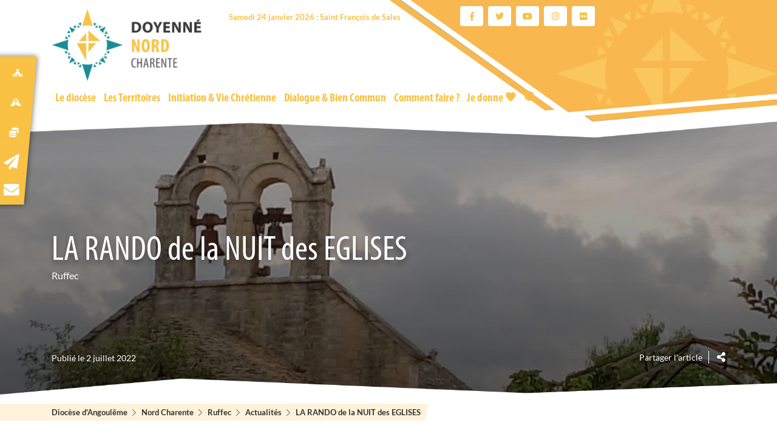

--- FILE ---
content_type: text/html; charset=UTF-8
request_url: https://charente.catholique.fr/nord-charente/actualites/rando-nuit-des-eglises/
body_size: 49795
content:
<!doctype html><html lang="fr-FR"><head><meta charset="UTF-8" /><meta name="viewport" content="width=device-width, initial-scale=1, shrink-to-fit=no"><meta name="apple-mobile-web-app-capable" content="yes"><meta name="apple-touch-fullscreen" content="yes"><meta name="apple-mobile-web-app-title" content="Diocèse Angoulême"><meta name="mobile-web-app-capable" content="yes"> <script>(function(a,b,c){if(c in b&&b[c]){var d,e=a.location,f=/^(a|html)$/i;a.addEventListener("click",function(a){d=a.target;while(!f.test(d.nodeName))d=d.parentNode;"href"in d&&(d.href.indexOf("http")||~d.href.indexOf(e.host))&&(a.preventDefault(),e.href=d.href)},!1)}})(document,window.navigator,"standalone")</script> <link rel="apple-touch-icon" href="https://charente.catholique.fr/nord-charente/wp-content/themes/catholiques/assets/images/apple-touch-icon.png"/><link rel="apple-touch-startup-image" media="(device-width: 320px)  and (device-height: 568px)  and (-webkit-device-pixel-ratio: 2) and (orientation: portrait)" href="https://charente.catholique.fr/nord-charente/wp-content/themes/catholiques/assets/splash/p/icon_640x1136.png"><link rel="apple-touch-startup-image" media="(device-width: 375px)  and (device-height: 667px)  and (-webkit-device-pixel-ratio: 2) and (orientation: portrait)" href="https://charente.catholique.fr/nord-charente/wp-content/themes/catholiques/assets/splash/p/icon_750x1334.png"><link rel="apple-touch-startup-image" media="(device-width: 414px)  and (device-height: 896px)  and (-webkit-device-pixel-ratio: 2) and (orientation: portrait)" href="https://charente.catholique.fr/nord-charente/wp-content/themes/catholiques/assets/splash/p/icon_828x1792.png"><link rel="apple-touch-startup-image" media="(device-width: 375px)  and (device-height: 812px)  and (-webkit-device-pixel-ratio: 3) and (orientation: portrait)" href="https://charente.catholique.fr/nord-charente/wp-content/themes/catholiques/assets/splash/p/icon_1125x2436.png"><link rel="apple-touch-startup-image" media="(device-width: 414px)  and (device-height: 736px)  and (-webkit-device-pixel-ratio: 3) and (orientation: portrait)" href="https://charente.catholique.fr/nord-charente/wp-content/themes/catholiques/assets/splash/p/icon_1242x2208.png"><link rel="apple-touch-startup-image" media="(device-width: 414px)  and (device-height: 896px)  and (-webkit-device-pixel-ratio: 3) and (orientation: portrait)" href="https://charente.catholique.fr/nord-charente/wp-content/themes/catholiques/assets/splash/p/icon_1242x2688.png"><link rel="apple-touch-startup-image" media="(device-width: 768px)  and (device-height: 1024px)  and (-webkit-device-pixel-ratio: 2) and (orientation: portrait)" href="https://charente.catholique.fr/nord-charente/wp-content/themes/catholiques/assets/splash/p/icon_1536x2048.png"><link rel="apple-touch-startup-image" media="(device-width: 834px)  and (device-height: 1112px)  and (-webkit-device-pixel-ratio: 2) and (orientation: portrait)" href="https://charente.catholique.fr/nord-charente/wp-content/themes/catholiques/assets/splash/p/icon_1668x2224.png"><link rel="apple-touch-startup-image" media="(device-width: 834px)  and (device-height: 1194px)  and (-webkit-device-pixel-ratio: 2) and (orientation: portrait)" href="https://charente.catholique.fr/nord-charente/wp-content/themes/catholiques/assets/splash/p/icon_1668x2388.png"><link rel="apple-touch-startup-image" media="(device-width: 1024px)  and (device-height: 1366px)  and (-webkit-device-pixel-ratio: 2) and (orientation: portrait)" href="https://charente.catholique.fr/nord-charente/wp-content/themes/catholiques/assets/splash/p/icon_2048x2732.png"><link rel="apple-touch-startup-image" media="(device-width: 320px)  and (device-height: 568px)  and (-webkit-device-pixel-ratio: 2) and (orientation: paysage)" href="https://charente.catholique.fr/nord-charente/wp-content/themes/catholiques/assets/splash/l/icon_1136x640.png"><link rel="apple-touch-startup-image" media="(device-width: 375px)  and (device-height: 667px)  and (-webkit-device-pixel-ratio: 2) and (orientation: paysage)" href="https://charente.catholique.fr/nord-charente/wp-content/themes/catholiques/assets/splash/l/icon_1334x750.png"><link rel="apple-touch-startup-image" media="(device-width: 414px)  and (device-height: 896px)  and (-webkit-device-pixel-ratio: 2) and (orientation: paysage)" href="https://charente.catholique.fr/nord-charente/wp-content/themes/catholiques/assets/splash/l/icon_1792x828.png"><link rel="apple-touch-startup-image" media="(device-width: 375px)  and (device-height: 812px)  and (-webkit-device-pixel-ratio: 3) and (orientation: paysage)" href="https://charente.catholique.fr/nord-charente/wp-content/themes/catholiques/assets/splash/l/icon_2436x1125.png"><link rel="apple-touch-startup-image" media="(device-width: 414px)  and (device-height: 736px)  and (-webkit-device-pixel-ratio: 3) and (orientation: paysage)" href="https://charente.catholique.fr/nord-charente/wp-content/themes/catholiques/assets/splash/l/icon_2208x1242.png"><link rel="apple-touch-startup-image" media="(device-width: 414px)  and (device-height: 896px)  and (-webkit-device-pixel-ratio: 3) and (orientation: paysage)" href="https://charente.catholique.fr/nord-charente/wp-content/themes/catholiques/assets/splash/l/icon_2688x1242.png"><link rel="apple-touch-startup-image" media="(device-width: 768px)  and (device-height: 1024px)  and (-webkit-device-pixel-ratio: 2) and (orientation: paysage)" href="https://charente.catholique.fr/nord-charente/wp-content/themes/catholiques/assets/splash/l/icon_2048x1536.png"><link rel="apple-touch-startup-image" media="(device-width: 834px)  and (device-height: 1112px)  and (-webkit-device-pixel-ratio: 2) and (orientation: paysage)" href="https://charente.catholique.fr/nord-charente/wp-content/themes/catholiques/assets/splash/l/icon_2224x1668.png"><link rel="apple-touch-startup-image" media="(device-width: 834px)  and (device-height: 1194px)  and (-webkit-device-pixel-ratio: 2) and (orientation: paysage)" href="https://charente.catholique.fr/nord-charente/wp-content/themes/catholiques/assets/splash/l/icon_2388x1668.png"><link rel="apple-touch-startup-image" media="(device-width: 1024px)  and (device-height: 1366px)  and (-webkit-device-pixel-ratio: 2) and (orientation: paysage)" href="https://charente.catholique.fr/nord-charente/wp-content/themes/catholiques/assets/splash/l/icon_2732x2048.png"><title>LA RANDO de la NUIT des EGLISES - Doyenné Nord Charente</title><style>:root {
  --site-main-color: #f9c245;
  --site-main-color-rgb: 249,194,69;}</style> <script>window.privacyUrl = 'https://charente.catholique.fr/mentions-legales/';</script> <meta name='robots' content='index, follow, max-image-preview:large, max-snippet:-1, max-video-preview:-1' /><link rel="canonical" href="https://charente.catholique.fr/nord-charente/actualites/rando-nuit-des-eglises/" /><meta property="og:locale" content="fr_FR" /><meta property="og:type" content="article" /><meta property="og:title" content="LA RANDO de la NUIT des EGLISES - Doyenné Nord Charente" /><meta property="og:url" content="https://charente.catholique.fr/nord-charente/actualites/rando-nuit-des-eglises/" /><meta property="og:site_name" content="Doyenné Nord Charente" /><meta property="article:publisher" content="https://www.facebook.com/EgliseCatholiqueCharente" /><meta property="article:published_time" content="2022-07-02T10:28:40+00:00" /><meta property="article:modified_time" content="2022-07-06T07:23:34+00:00" /><meta property="og:image" content="https://charente.catholique.fr/nord-charente/wp-content/uploads/sites/4/2022/07/rando-nuit-scaled.jpg" /><meta property="og:image:width" content="2560" /><meta property="og:image:height" content="1928" /><meta property="og:image:type" content="image/jpeg" /><meta name="author" content="marysegirard" /><meta name="twitter:card" content="summary_large_image" /><meta name="twitter:creator" content="@diocesecharente" /><meta name="twitter:site" content="@diocesecharente" /><meta name="twitter:label1" content="Écrit par" /><meta name="twitter:data1" content="marysegirard" /><meta name="twitter:label2" content="Durée de lecture estimée" /><meta name="twitter:data2" content="2 minutes" /> <script type="application/ld+json" class="yoast-schema-graph">{"@context":"https://schema.org","@graph":[{"@type":"Article","@id":"https://charente.catholique.fr/nord-charente/actualites/rando-nuit-des-eglises/#article","isPartOf":{"@id":"https://charente.catholique.fr/nord-charente/actualites/rando-nuit-des-eglises/"},"author":{"name":"marysegirard","@id":"https://charente.catholique.fr/nord-charente/#/schema/person/69ec4756bc9b0b3e42e39b6c34de83de"},"headline":"LA RANDO de la NUIT des EGLISES","datePublished":"2022-07-02T10:28:40+00:00","dateModified":"2022-07-06T07:23:34+00:00","mainEntityOfPage":{"@id":"https://charente.catholique.fr/nord-charente/actualites/rando-nuit-des-eglises/"},"wordCount":19,"commentCount":0,"publisher":{"@id":"https://charente.catholique.fr/nord-charente/#organization"},"image":{"@id":"https://charente.catholique.fr/nord-charente/actualites/rando-nuit-des-eglises/#primaryimage"},"thumbnailUrl":"https://charente.catholique.fr/nord-charente/wp-content/uploads/sites/4/2022/07/rando-nuit-scaled.jpg","articleSection":["Actualités"],"inLanguage":"fr-FR","potentialAction":[{"@type":"CommentAction","name":"Comment","target":["https://charente.catholique.fr/nord-charente/actualites/rando-nuit-des-eglises/#respond"]}]},{"@type":"WebPage","@id":"https://charente.catholique.fr/nord-charente/actualites/rando-nuit-des-eglises/","url":"https://charente.catholique.fr/nord-charente/actualites/rando-nuit-des-eglises/","name":"LA RANDO de la NUIT des EGLISES - Doyenné Nord Charente","isPartOf":{"@id":"https://charente.catholique.fr/nord-charente/#website"},"primaryImageOfPage":{"@id":"https://charente.catholique.fr/nord-charente/actualites/rando-nuit-des-eglises/#primaryimage"},"image":{"@id":"https://charente.catholique.fr/nord-charente/actualites/rando-nuit-des-eglises/#primaryimage"},"thumbnailUrl":"https://charente.catholique.fr/nord-charente/wp-content/uploads/sites/4/2022/07/rando-nuit-scaled.jpg","datePublished":"2022-07-02T10:28:40+00:00","dateModified":"2022-07-06T07:23:34+00:00","breadcrumb":{"@id":"https://charente.catholique.fr/nord-charente/actualites/rando-nuit-des-eglises/#breadcrumb"},"inLanguage":"fr-FR","potentialAction":[{"@type":"ReadAction","target":["https://charente.catholique.fr/nord-charente/actualites/rando-nuit-des-eglises/"]}]},{"@type":"ImageObject","inLanguage":"fr-FR","@id":"https://charente.catholique.fr/nord-charente/actualites/rando-nuit-des-eglises/#primaryimage","url":"https://charente.catholique.fr/nord-charente/wp-content/uploads/sites/4/2022/07/rando-nuit-scaled.jpg","contentUrl":"https://charente.catholique.fr/nord-charente/wp-content/uploads/sites/4/2022/07/rando-nuit-scaled.jpg","width":2560,"height":1928,"caption":"Exif_JPEG_420"},{"@type":"BreadcrumbList","@id":"https://charente.catholique.fr/nord-charente/actualites/rando-nuit-des-eglises/#breadcrumb","itemListElement":[{"@type":"ListItem","position":1,"name":"Accueil","item":"https://charente.catholique.fr/nord-charente/"},{"@type":"ListItem","position":2,"name":"LA RANDO de la NUIT des EGLISES"}]},{"@type":"WebSite","@id":"https://charente.catholique.fr/nord-charente/#website","url":"https://charente.catholique.fr/nord-charente/","name":"Doyenné Nord Charente - Diocèse d'Angoulême","description":"Diocèse d&#039;Angoulême","publisher":{"@id":"https://charente.catholique.fr/nord-charente/#organization"},"potentialAction":[{"@type":"SearchAction","target":{"@type":"EntryPoint","urlTemplate":"https://charente.catholique.fr/nord-charente/?s={search_term_string}"},"query-input":{"@type":"PropertyValueSpecification","valueRequired":true,"valueName":"search_term_string"}}],"inLanguage":"fr-FR"},{"@type":"Organization","@id":"https://charente.catholique.fr/nord-charente/#organization","name":"Association diocésaine d'Angoulême","url":"https://charente.catholique.fr/nord-charente/","logo":{"@type":"ImageObject","inLanguage":"fr-FR","@id":"https://charente.catholique.fr/nord-charente/#/schema/logo/image/","url":"https://charente.catholique.fr/nord-charente/wp-content/uploads/sites/4/2020/10/logos.png","contentUrl":"https://charente.catholique.fr/nord-charente/wp-content/uploads/sites/4/2020/10/logos.png","width":600,"height":257,"caption":"Association diocésaine d'Angoulême"},"image":{"@id":"https://charente.catholique.fr/nord-charente/#/schema/logo/image/"},"sameAs":["https://www.facebook.com/EgliseCatholiqueCharente","https://x.com/diocesecharente","https://www.instagram.com/eglisecharente","https://www.youtube.com/channel/UCByyFWApZbw3gDTiADoiAaQ"]},{"@type":"Person","@id":"https://charente.catholique.fr/nord-charente/#/schema/person/69ec4756bc9b0b3e42e39b6c34de83de","name":"marysegirard","image":{"@type":"ImageObject","inLanguage":"fr-FR","@id":"https://charente.catholique.fr/nord-charente/#/schema/person/image/","url":"https://secure.gravatar.com/avatar/2d1448628fc788cbf01dbabfa0628b3257d9c79175ca834e520c4769584511d5?s=96&d=mm&r=g","contentUrl":"https://secure.gravatar.com/avatar/2d1448628fc788cbf01dbabfa0628b3257d9c79175ca834e520c4769584511d5?s=96&d=mm&r=g","caption":"marysegirard"},"sameAs":["https://charente.catholique.fr/nord-charente/"],"url":"https://charente.catholique.fr/nord-charente/author/marysegirard/"}]}</script> <link rel='dns-prefetch' href='//js.stripe.com' /><link rel='dns-prefetch' href='//api.mapbox.com' /><link rel="alternate" type="application/rss+xml" title="Doyenné Nord Charente &raquo; LA RANDO de la NUIT des EGLISES Flux des commentaires" href="https://charente.catholique.fr/nord-charente/actualites/rando-nuit-des-eglises/feed/" /><link rel="alternate" title="oEmbed (JSON)" type="application/json+oembed" href="https://charente.catholique.fr/nord-charente/wp-json/oembed/1.0/embed?url=https%3A%2F%2Fcharente.catholique.fr%2Fnord-charente%2Factualites%2Frando-nuit-des-eglises%2F" /><link rel="alternate" title="oEmbed (XML)" type="text/xml+oembed" href="https://charente.catholique.fr/nord-charente/wp-json/oembed/1.0/embed?url=https%3A%2F%2Fcharente.catholique.fr%2Fnord-charente%2Factualites%2Frando-nuit-des-eglises%2F&#038;format=xml" /><style id='wp-img-auto-sizes-contain-inline-css' type='text/css'>img:is([sizes=auto i],[sizes^="auto," i]){contain-intrinsic-size:3000px 1500px}
/*# sourceURL=wp-img-auto-sizes-contain-inline-css */</style><style id='wp-emoji-styles-inline-css' type='text/css'>img.wp-smiley, img.emoji {
		display: inline !important;
		border: none !important;
		box-shadow: none !important;
		height: 1em !important;
		width: 1em !important;
		margin: 0 0.07em !important;
		vertical-align: -0.1em !important;
		background: none !important;
		padding: 0 !important;
	}
/*# sourceURL=wp-emoji-styles-inline-css */</style><style id='wp-block-library-inline-css' type='text/css'>:root{--wp-block-synced-color:#7a00df;--wp-block-synced-color--rgb:122,0,223;--wp-bound-block-color:var(--wp-block-synced-color);--wp-editor-canvas-background:#ddd;--wp-admin-theme-color:#007cba;--wp-admin-theme-color--rgb:0,124,186;--wp-admin-theme-color-darker-10:#006ba1;--wp-admin-theme-color-darker-10--rgb:0,107,160.5;--wp-admin-theme-color-darker-20:#005a87;--wp-admin-theme-color-darker-20--rgb:0,90,135;--wp-admin-border-width-focus:2px}@media (min-resolution:192dpi){:root{--wp-admin-border-width-focus:1.5px}}.wp-element-button{cursor:pointer}:root .has-very-light-gray-background-color{background-color:#eee}:root .has-very-dark-gray-background-color{background-color:#313131}:root .has-very-light-gray-color{color:#eee}:root .has-very-dark-gray-color{color:#313131}:root .has-vivid-green-cyan-to-vivid-cyan-blue-gradient-background{background:linear-gradient(135deg,#00d084,#0693e3)}:root .has-purple-crush-gradient-background{background:linear-gradient(135deg,#34e2e4,#4721fb 50%,#ab1dfe)}:root .has-hazy-dawn-gradient-background{background:linear-gradient(135deg,#faaca8,#dad0ec)}:root .has-subdued-olive-gradient-background{background:linear-gradient(135deg,#fafae1,#67a671)}:root .has-atomic-cream-gradient-background{background:linear-gradient(135deg,#fdd79a,#004a59)}:root .has-nightshade-gradient-background{background:linear-gradient(135deg,#330968,#31cdcf)}:root .has-midnight-gradient-background{background:linear-gradient(135deg,#020381,#2874fc)}:root{--wp--preset--font-size--normal:16px;--wp--preset--font-size--huge:42px}.has-regular-font-size{font-size:1em}.has-larger-font-size{font-size:2.625em}.has-normal-font-size{font-size:var(--wp--preset--font-size--normal)}.has-huge-font-size{font-size:var(--wp--preset--font-size--huge)}.has-text-align-center{text-align:center}.has-text-align-left{text-align:left}.has-text-align-right{text-align:right}.has-fit-text{white-space:nowrap!important}#end-resizable-editor-section{display:none}.aligncenter{clear:both}.items-justified-left{justify-content:flex-start}.items-justified-center{justify-content:center}.items-justified-right{justify-content:flex-end}.items-justified-space-between{justify-content:space-between}.screen-reader-text{border:0;clip-path:inset(50%);height:1px;margin:-1px;overflow:hidden;padding:0;position:absolute;width:1px;word-wrap:normal!important}.screen-reader-text:focus{background-color:#ddd;clip-path:none;color:#444;display:block;font-size:1em;height:auto;left:5px;line-height:normal;padding:15px 23px 14px;text-decoration:none;top:5px;width:auto;z-index:100000}html :where(.has-border-color){border-style:solid}html :where([style*=border-top-color]){border-top-style:solid}html :where([style*=border-right-color]){border-right-style:solid}html :where([style*=border-bottom-color]){border-bottom-style:solid}html :where([style*=border-left-color]){border-left-style:solid}html :where([style*=border-width]){border-style:solid}html :where([style*=border-top-width]){border-top-style:solid}html :where([style*=border-right-width]){border-right-style:solid}html :where([style*=border-bottom-width]){border-bottom-style:solid}html :where([style*=border-left-width]){border-left-style:solid}html :where(img[class*=wp-image-]){height:auto;max-width:100%}:where(figure){margin:0 0 1em}html :where(.is-position-sticky){--wp-admin--admin-bar--position-offset:var(--wp-admin--admin-bar--height,0px)}@media screen and (max-width:600px){html :where(.is-position-sticky){--wp-admin--admin-bar--position-offset:0px}}

/*# sourceURL=wp-block-library-inline-css */</style><style id='wp-block-gallery-inline-css' type='text/css'>.blocks-gallery-grid:not(.has-nested-images),.wp-block-gallery:not(.has-nested-images){display:flex;flex-wrap:wrap;list-style-type:none;margin:0;padding:0}.blocks-gallery-grid:not(.has-nested-images) .blocks-gallery-image,.blocks-gallery-grid:not(.has-nested-images) .blocks-gallery-item,.wp-block-gallery:not(.has-nested-images) .blocks-gallery-image,.wp-block-gallery:not(.has-nested-images) .blocks-gallery-item{display:flex;flex-direction:column;flex-grow:1;justify-content:center;margin:0 1em 1em 0;position:relative;width:calc(50% - 1em)}.blocks-gallery-grid:not(.has-nested-images) .blocks-gallery-image:nth-of-type(2n),.blocks-gallery-grid:not(.has-nested-images) .blocks-gallery-item:nth-of-type(2n),.wp-block-gallery:not(.has-nested-images) .blocks-gallery-image:nth-of-type(2n),.wp-block-gallery:not(.has-nested-images) .blocks-gallery-item:nth-of-type(2n){margin-right:0}.blocks-gallery-grid:not(.has-nested-images) .blocks-gallery-image figure,.blocks-gallery-grid:not(.has-nested-images) .blocks-gallery-item figure,.wp-block-gallery:not(.has-nested-images) .blocks-gallery-image figure,.wp-block-gallery:not(.has-nested-images) .blocks-gallery-item figure{align-items:flex-end;display:flex;height:100%;justify-content:flex-start;margin:0}.blocks-gallery-grid:not(.has-nested-images) .blocks-gallery-image img,.blocks-gallery-grid:not(.has-nested-images) .blocks-gallery-item img,.wp-block-gallery:not(.has-nested-images) .blocks-gallery-image img,.wp-block-gallery:not(.has-nested-images) .blocks-gallery-item img{display:block;height:auto;max-width:100%;width:auto}.blocks-gallery-grid:not(.has-nested-images) .blocks-gallery-image figcaption,.blocks-gallery-grid:not(.has-nested-images) .blocks-gallery-item figcaption,.wp-block-gallery:not(.has-nested-images) .blocks-gallery-image figcaption,.wp-block-gallery:not(.has-nested-images) .blocks-gallery-item figcaption{background:linear-gradient(0deg,#000000b3,#0000004d 70%,#0000);bottom:0;box-sizing:border-box;color:#fff;font-size:.8em;margin:0;max-height:100%;overflow:auto;padding:3em .77em .7em;position:absolute;text-align:center;width:100%;z-index:2}.blocks-gallery-grid:not(.has-nested-images) .blocks-gallery-image figcaption img,.blocks-gallery-grid:not(.has-nested-images) .blocks-gallery-item figcaption img,.wp-block-gallery:not(.has-nested-images) .blocks-gallery-image figcaption img,.wp-block-gallery:not(.has-nested-images) .blocks-gallery-item figcaption img{display:inline}.blocks-gallery-grid:not(.has-nested-images) figcaption,.wp-block-gallery:not(.has-nested-images) figcaption{flex-grow:1}.blocks-gallery-grid:not(.has-nested-images).is-cropped .blocks-gallery-image a,.blocks-gallery-grid:not(.has-nested-images).is-cropped .blocks-gallery-image img,.blocks-gallery-grid:not(.has-nested-images).is-cropped .blocks-gallery-item a,.blocks-gallery-grid:not(.has-nested-images).is-cropped .blocks-gallery-item img,.wp-block-gallery:not(.has-nested-images).is-cropped .blocks-gallery-image a,.wp-block-gallery:not(.has-nested-images).is-cropped .blocks-gallery-image img,.wp-block-gallery:not(.has-nested-images).is-cropped .blocks-gallery-item a,.wp-block-gallery:not(.has-nested-images).is-cropped .blocks-gallery-item img{flex:1;height:100%;object-fit:cover;width:100%}.blocks-gallery-grid:not(.has-nested-images).columns-1 .blocks-gallery-image,.blocks-gallery-grid:not(.has-nested-images).columns-1 .blocks-gallery-item,.wp-block-gallery:not(.has-nested-images).columns-1 .blocks-gallery-image,.wp-block-gallery:not(.has-nested-images).columns-1 .blocks-gallery-item{margin-right:0;width:100%}@media (min-width:600px){.blocks-gallery-grid:not(.has-nested-images).columns-3 .blocks-gallery-image,.blocks-gallery-grid:not(.has-nested-images).columns-3 .blocks-gallery-item,.wp-block-gallery:not(.has-nested-images).columns-3 .blocks-gallery-image,.wp-block-gallery:not(.has-nested-images).columns-3 .blocks-gallery-item{margin-right:1em;width:calc(33.33333% - .66667em)}.blocks-gallery-grid:not(.has-nested-images).columns-4 .blocks-gallery-image,.blocks-gallery-grid:not(.has-nested-images).columns-4 .blocks-gallery-item,.wp-block-gallery:not(.has-nested-images).columns-4 .blocks-gallery-image,.wp-block-gallery:not(.has-nested-images).columns-4 .blocks-gallery-item{margin-right:1em;width:calc(25% - .75em)}.blocks-gallery-grid:not(.has-nested-images).columns-5 .blocks-gallery-image,.blocks-gallery-grid:not(.has-nested-images).columns-5 .blocks-gallery-item,.wp-block-gallery:not(.has-nested-images).columns-5 .blocks-gallery-image,.wp-block-gallery:not(.has-nested-images).columns-5 .blocks-gallery-item{margin-right:1em;width:calc(20% - .8em)}.blocks-gallery-grid:not(.has-nested-images).columns-6 .blocks-gallery-image,.blocks-gallery-grid:not(.has-nested-images).columns-6 .blocks-gallery-item,.wp-block-gallery:not(.has-nested-images).columns-6 .blocks-gallery-image,.wp-block-gallery:not(.has-nested-images).columns-6 .blocks-gallery-item{margin-right:1em;width:calc(16.66667% - .83333em)}.blocks-gallery-grid:not(.has-nested-images).columns-7 .blocks-gallery-image,.blocks-gallery-grid:not(.has-nested-images).columns-7 .blocks-gallery-item,.wp-block-gallery:not(.has-nested-images).columns-7 .blocks-gallery-image,.wp-block-gallery:not(.has-nested-images).columns-7 .blocks-gallery-item{margin-right:1em;width:calc(14.28571% - .85714em)}.blocks-gallery-grid:not(.has-nested-images).columns-8 .blocks-gallery-image,.blocks-gallery-grid:not(.has-nested-images).columns-8 .blocks-gallery-item,.wp-block-gallery:not(.has-nested-images).columns-8 .blocks-gallery-image,.wp-block-gallery:not(.has-nested-images).columns-8 .blocks-gallery-item{margin-right:1em;width:calc(12.5% - .875em)}.blocks-gallery-grid:not(.has-nested-images).columns-1 .blocks-gallery-image:nth-of-type(1n),.blocks-gallery-grid:not(.has-nested-images).columns-1 .blocks-gallery-item:nth-of-type(1n),.blocks-gallery-grid:not(.has-nested-images).columns-2 .blocks-gallery-image:nth-of-type(2n),.blocks-gallery-grid:not(.has-nested-images).columns-2 .blocks-gallery-item:nth-of-type(2n),.blocks-gallery-grid:not(.has-nested-images).columns-3 .blocks-gallery-image:nth-of-type(3n),.blocks-gallery-grid:not(.has-nested-images).columns-3 .blocks-gallery-item:nth-of-type(3n),.blocks-gallery-grid:not(.has-nested-images).columns-4 .blocks-gallery-image:nth-of-type(4n),.blocks-gallery-grid:not(.has-nested-images).columns-4 .blocks-gallery-item:nth-of-type(4n),.blocks-gallery-grid:not(.has-nested-images).columns-5 .blocks-gallery-image:nth-of-type(5n),.blocks-gallery-grid:not(.has-nested-images).columns-5 .blocks-gallery-item:nth-of-type(5n),.blocks-gallery-grid:not(.has-nested-images).columns-6 .blocks-gallery-image:nth-of-type(6n),.blocks-gallery-grid:not(.has-nested-images).columns-6 .blocks-gallery-item:nth-of-type(6n),.blocks-gallery-grid:not(.has-nested-images).columns-7 .blocks-gallery-image:nth-of-type(7n),.blocks-gallery-grid:not(.has-nested-images).columns-7 .blocks-gallery-item:nth-of-type(7n),.blocks-gallery-grid:not(.has-nested-images).columns-8 .blocks-gallery-image:nth-of-type(8n),.blocks-gallery-grid:not(.has-nested-images).columns-8 .blocks-gallery-item:nth-of-type(8n),.wp-block-gallery:not(.has-nested-images).columns-1 .blocks-gallery-image:nth-of-type(1n),.wp-block-gallery:not(.has-nested-images).columns-1 .blocks-gallery-item:nth-of-type(1n),.wp-block-gallery:not(.has-nested-images).columns-2 .blocks-gallery-image:nth-of-type(2n),.wp-block-gallery:not(.has-nested-images).columns-2 .blocks-gallery-item:nth-of-type(2n),.wp-block-gallery:not(.has-nested-images).columns-3 .blocks-gallery-image:nth-of-type(3n),.wp-block-gallery:not(.has-nested-images).columns-3 .blocks-gallery-item:nth-of-type(3n),.wp-block-gallery:not(.has-nested-images).columns-4 .blocks-gallery-image:nth-of-type(4n),.wp-block-gallery:not(.has-nested-images).columns-4 .blocks-gallery-item:nth-of-type(4n),.wp-block-gallery:not(.has-nested-images).columns-5 .blocks-gallery-image:nth-of-type(5n),.wp-block-gallery:not(.has-nested-images).columns-5 .blocks-gallery-item:nth-of-type(5n),.wp-block-gallery:not(.has-nested-images).columns-6 .blocks-gallery-image:nth-of-type(6n),.wp-block-gallery:not(.has-nested-images).columns-6 .blocks-gallery-item:nth-of-type(6n),.wp-block-gallery:not(.has-nested-images).columns-7 .blocks-gallery-image:nth-of-type(7n),.wp-block-gallery:not(.has-nested-images).columns-7 .blocks-gallery-item:nth-of-type(7n),.wp-block-gallery:not(.has-nested-images).columns-8 .blocks-gallery-image:nth-of-type(8n),.wp-block-gallery:not(.has-nested-images).columns-8 .blocks-gallery-item:nth-of-type(8n){margin-right:0}}.blocks-gallery-grid:not(.has-nested-images) .blocks-gallery-image:last-child,.blocks-gallery-grid:not(.has-nested-images) .blocks-gallery-item:last-child,.wp-block-gallery:not(.has-nested-images) .blocks-gallery-image:last-child,.wp-block-gallery:not(.has-nested-images) .blocks-gallery-item:last-child{margin-right:0}.blocks-gallery-grid:not(.has-nested-images).alignleft,.blocks-gallery-grid:not(.has-nested-images).alignright,.wp-block-gallery:not(.has-nested-images).alignleft,.wp-block-gallery:not(.has-nested-images).alignright{max-width:420px;width:100%}.blocks-gallery-grid:not(.has-nested-images).aligncenter .blocks-gallery-item figure,.wp-block-gallery:not(.has-nested-images).aligncenter .blocks-gallery-item figure{justify-content:center}.wp-block-gallery:not(.is-cropped) .blocks-gallery-item{align-self:flex-start}figure.wp-block-gallery.has-nested-images{align-items:normal}.wp-block-gallery.has-nested-images figure.wp-block-image:not(#individual-image){margin:0;width:calc(50% - var(--wp--style--unstable-gallery-gap, 16px)/2)}.wp-block-gallery.has-nested-images figure.wp-block-image{box-sizing:border-box;display:flex;flex-direction:column;flex-grow:1;justify-content:center;max-width:100%;position:relative}.wp-block-gallery.has-nested-images figure.wp-block-image>a,.wp-block-gallery.has-nested-images figure.wp-block-image>div{flex-direction:column;flex-grow:1;margin:0}.wp-block-gallery.has-nested-images figure.wp-block-image img{display:block;height:auto;max-width:100%!important;width:auto}.wp-block-gallery.has-nested-images figure.wp-block-image figcaption,.wp-block-gallery.has-nested-images figure.wp-block-image:has(figcaption):before{bottom:0;left:0;max-height:100%;position:absolute;right:0}.wp-block-gallery.has-nested-images figure.wp-block-image:has(figcaption):before{backdrop-filter:blur(3px);content:"";height:100%;-webkit-mask-image:linear-gradient(0deg,#000 20%,#0000);mask-image:linear-gradient(0deg,#000 20%,#0000);max-height:40%;pointer-events:none}.wp-block-gallery.has-nested-images figure.wp-block-image figcaption{box-sizing:border-box;color:#fff;font-size:13px;margin:0;overflow:auto;padding:1em;text-align:center;text-shadow:0 0 1.5px #000}.wp-block-gallery.has-nested-images figure.wp-block-image figcaption::-webkit-scrollbar{height:12px;width:12px}.wp-block-gallery.has-nested-images figure.wp-block-image figcaption::-webkit-scrollbar-track{background-color:initial}.wp-block-gallery.has-nested-images figure.wp-block-image figcaption::-webkit-scrollbar-thumb{background-clip:padding-box;background-color:initial;border:3px solid #0000;border-radius:8px}.wp-block-gallery.has-nested-images figure.wp-block-image figcaption:focus-within::-webkit-scrollbar-thumb,.wp-block-gallery.has-nested-images figure.wp-block-image figcaption:focus::-webkit-scrollbar-thumb,.wp-block-gallery.has-nested-images figure.wp-block-image figcaption:hover::-webkit-scrollbar-thumb{background-color:#fffc}.wp-block-gallery.has-nested-images figure.wp-block-image figcaption{scrollbar-color:#0000 #0000;scrollbar-gutter:stable both-edges;scrollbar-width:thin}.wp-block-gallery.has-nested-images figure.wp-block-image figcaption:focus,.wp-block-gallery.has-nested-images figure.wp-block-image figcaption:focus-within,.wp-block-gallery.has-nested-images figure.wp-block-image figcaption:hover{scrollbar-color:#fffc #0000}.wp-block-gallery.has-nested-images figure.wp-block-image figcaption{will-change:transform}@media (hover:none){.wp-block-gallery.has-nested-images figure.wp-block-image figcaption{scrollbar-color:#fffc #0000}}.wp-block-gallery.has-nested-images figure.wp-block-image figcaption{background:linear-gradient(0deg,#0006,#0000)}.wp-block-gallery.has-nested-images figure.wp-block-image figcaption img{display:inline}.wp-block-gallery.has-nested-images figure.wp-block-image figcaption a{color:inherit}.wp-block-gallery.has-nested-images figure.wp-block-image.has-custom-border img{box-sizing:border-box}.wp-block-gallery.has-nested-images figure.wp-block-image.has-custom-border>a,.wp-block-gallery.has-nested-images figure.wp-block-image.has-custom-border>div,.wp-block-gallery.has-nested-images figure.wp-block-image.is-style-rounded>a,.wp-block-gallery.has-nested-images figure.wp-block-image.is-style-rounded>div{flex:1 1 auto}.wp-block-gallery.has-nested-images figure.wp-block-image.has-custom-border figcaption,.wp-block-gallery.has-nested-images figure.wp-block-image.is-style-rounded figcaption{background:none;color:inherit;flex:initial;margin:0;padding:10px 10px 9px;position:relative;text-shadow:none}.wp-block-gallery.has-nested-images figure.wp-block-image.has-custom-border:before,.wp-block-gallery.has-nested-images figure.wp-block-image.is-style-rounded:before{content:none}.wp-block-gallery.has-nested-images figcaption{flex-basis:100%;flex-grow:1;text-align:center}.wp-block-gallery.has-nested-images:not(.is-cropped) figure.wp-block-image:not(#individual-image){margin-bottom:auto;margin-top:0}.wp-block-gallery.has-nested-images.is-cropped figure.wp-block-image:not(#individual-image){align-self:inherit}.wp-block-gallery.has-nested-images.is-cropped figure.wp-block-image:not(#individual-image)>a,.wp-block-gallery.has-nested-images.is-cropped figure.wp-block-image:not(#individual-image)>div:not(.components-drop-zone){display:flex}.wp-block-gallery.has-nested-images.is-cropped figure.wp-block-image:not(#individual-image) a,.wp-block-gallery.has-nested-images.is-cropped figure.wp-block-image:not(#individual-image) img{flex:1 0 0%;height:100%;object-fit:cover;width:100%}.wp-block-gallery.has-nested-images.columns-1 figure.wp-block-image:not(#individual-image){width:100%}@media (min-width:600px){.wp-block-gallery.has-nested-images.columns-3 figure.wp-block-image:not(#individual-image){width:calc(33.33333% - var(--wp--style--unstable-gallery-gap, 16px)*.66667)}.wp-block-gallery.has-nested-images.columns-4 figure.wp-block-image:not(#individual-image){width:calc(25% - var(--wp--style--unstable-gallery-gap, 16px)*.75)}.wp-block-gallery.has-nested-images.columns-5 figure.wp-block-image:not(#individual-image){width:calc(20% - var(--wp--style--unstable-gallery-gap, 16px)*.8)}.wp-block-gallery.has-nested-images.columns-6 figure.wp-block-image:not(#individual-image){width:calc(16.66667% - var(--wp--style--unstable-gallery-gap, 16px)*.83333)}.wp-block-gallery.has-nested-images.columns-7 figure.wp-block-image:not(#individual-image){width:calc(14.28571% - var(--wp--style--unstable-gallery-gap, 16px)*.85714)}.wp-block-gallery.has-nested-images.columns-8 figure.wp-block-image:not(#individual-image){width:calc(12.5% - var(--wp--style--unstable-gallery-gap, 16px)*.875)}.wp-block-gallery.has-nested-images.columns-default figure.wp-block-image:not(#individual-image){width:calc(33.33% - var(--wp--style--unstable-gallery-gap, 16px)*.66667)}.wp-block-gallery.has-nested-images.columns-default figure.wp-block-image:not(#individual-image):first-child:nth-last-child(2),.wp-block-gallery.has-nested-images.columns-default figure.wp-block-image:not(#individual-image):first-child:nth-last-child(2)~figure.wp-block-image:not(#individual-image){width:calc(50% - var(--wp--style--unstable-gallery-gap, 16px)*.5)}.wp-block-gallery.has-nested-images.columns-default figure.wp-block-image:not(#individual-image):first-child:last-child{width:100%}}.wp-block-gallery.has-nested-images.alignleft,.wp-block-gallery.has-nested-images.alignright{max-width:420px;width:100%}.wp-block-gallery.has-nested-images.aligncenter{justify-content:center}
/*# sourceURL=https://charente.catholique.fr/nord-charente/wp-includes/blocks/gallery/style.min.css */</style><style id='wp-block-heading-inline-css' type='text/css'>h1:where(.wp-block-heading).has-background,h2:where(.wp-block-heading).has-background,h3:where(.wp-block-heading).has-background,h4:where(.wp-block-heading).has-background,h5:where(.wp-block-heading).has-background,h6:where(.wp-block-heading).has-background{padding:1.25em 2.375em}h1.has-text-align-left[style*=writing-mode]:where([style*=vertical-lr]),h1.has-text-align-right[style*=writing-mode]:where([style*=vertical-rl]),h2.has-text-align-left[style*=writing-mode]:where([style*=vertical-lr]),h2.has-text-align-right[style*=writing-mode]:where([style*=vertical-rl]),h3.has-text-align-left[style*=writing-mode]:where([style*=vertical-lr]),h3.has-text-align-right[style*=writing-mode]:where([style*=vertical-rl]),h4.has-text-align-left[style*=writing-mode]:where([style*=vertical-lr]),h4.has-text-align-right[style*=writing-mode]:where([style*=vertical-rl]),h5.has-text-align-left[style*=writing-mode]:where([style*=vertical-lr]),h5.has-text-align-right[style*=writing-mode]:where([style*=vertical-rl]),h6.has-text-align-left[style*=writing-mode]:where([style*=vertical-lr]),h6.has-text-align-right[style*=writing-mode]:where([style*=vertical-rl]){rotate:180deg}
/*# sourceURL=https://charente.catholique.fr/nord-charente/wp-includes/blocks/heading/style.min.css */</style><style id='wp-block-image-inline-css' type='text/css'>.wp-block-image>a,.wp-block-image>figure>a{display:inline-block}.wp-block-image img{box-sizing:border-box;height:auto;max-width:100%;vertical-align:bottom}@media not (prefers-reduced-motion){.wp-block-image img.hide{visibility:hidden}.wp-block-image img.show{animation:show-content-image .4s}}.wp-block-image[style*=border-radius] img,.wp-block-image[style*=border-radius]>a{border-radius:inherit}.wp-block-image.has-custom-border img{box-sizing:border-box}.wp-block-image.aligncenter{text-align:center}.wp-block-image.alignfull>a,.wp-block-image.alignwide>a{width:100%}.wp-block-image.alignfull img,.wp-block-image.alignwide img{height:auto;width:100%}.wp-block-image .aligncenter,.wp-block-image .alignleft,.wp-block-image .alignright,.wp-block-image.aligncenter,.wp-block-image.alignleft,.wp-block-image.alignright{display:table}.wp-block-image .aligncenter>figcaption,.wp-block-image .alignleft>figcaption,.wp-block-image .alignright>figcaption,.wp-block-image.aligncenter>figcaption,.wp-block-image.alignleft>figcaption,.wp-block-image.alignright>figcaption{caption-side:bottom;display:table-caption}.wp-block-image .alignleft{float:left;margin:.5em 1em .5em 0}.wp-block-image .alignright{float:right;margin:.5em 0 .5em 1em}.wp-block-image .aligncenter{margin-left:auto;margin-right:auto}.wp-block-image :where(figcaption){margin-bottom:1em;margin-top:.5em}.wp-block-image.is-style-circle-mask img{border-radius:9999px}@supports ((-webkit-mask-image:none) or (mask-image:none)) or (-webkit-mask-image:none){.wp-block-image.is-style-circle-mask img{border-radius:0;-webkit-mask-image:url('data:image/svg+xml;utf8,<svg viewBox="0 0 100 100" xmlns="http://www.w3.org/2000/svg"><circle cx="50" cy="50" r="50"/></svg>');mask-image:url('data:image/svg+xml;utf8,<svg viewBox="0 0 100 100" xmlns="http://www.w3.org/2000/svg"><circle cx="50" cy="50" r="50"/></svg>');mask-mode:alpha;-webkit-mask-position:center;mask-position:center;-webkit-mask-repeat:no-repeat;mask-repeat:no-repeat;-webkit-mask-size:contain;mask-size:contain}}:root :where(.wp-block-image.is-style-rounded img,.wp-block-image .is-style-rounded img){border-radius:9999px}.wp-block-image figure{margin:0}.wp-lightbox-container{display:flex;flex-direction:column;position:relative}.wp-lightbox-container img{cursor:zoom-in}.wp-lightbox-container img:hover+button{opacity:1}.wp-lightbox-container button{align-items:center;backdrop-filter:blur(16px) saturate(180%);background-color:#5a5a5a40;border:none;border-radius:4px;cursor:zoom-in;display:flex;height:20px;justify-content:center;opacity:0;padding:0;position:absolute;right:16px;text-align:center;top:16px;width:20px;z-index:100}@media not (prefers-reduced-motion){.wp-lightbox-container button{transition:opacity .2s ease}}.wp-lightbox-container button:focus-visible{outline:3px auto #5a5a5a40;outline:3px auto -webkit-focus-ring-color;outline-offset:3px}.wp-lightbox-container button:hover{cursor:pointer;opacity:1}.wp-lightbox-container button:focus{opacity:1}.wp-lightbox-container button:focus,.wp-lightbox-container button:hover,.wp-lightbox-container button:not(:hover):not(:active):not(.has-background){background-color:#5a5a5a40;border:none}.wp-lightbox-overlay{box-sizing:border-box;cursor:zoom-out;height:100vh;left:0;overflow:hidden;position:fixed;top:0;visibility:hidden;width:100%;z-index:100000}.wp-lightbox-overlay .close-button{align-items:center;cursor:pointer;display:flex;justify-content:center;min-height:40px;min-width:40px;padding:0;position:absolute;right:calc(env(safe-area-inset-right) + 16px);top:calc(env(safe-area-inset-top) + 16px);z-index:5000000}.wp-lightbox-overlay .close-button:focus,.wp-lightbox-overlay .close-button:hover,.wp-lightbox-overlay .close-button:not(:hover):not(:active):not(.has-background){background:none;border:none}.wp-lightbox-overlay .lightbox-image-container{height:var(--wp--lightbox-container-height);left:50%;overflow:hidden;position:absolute;top:50%;transform:translate(-50%,-50%);transform-origin:top left;width:var(--wp--lightbox-container-width);z-index:9999999999}.wp-lightbox-overlay .wp-block-image{align-items:center;box-sizing:border-box;display:flex;height:100%;justify-content:center;margin:0;position:relative;transform-origin:0 0;width:100%;z-index:3000000}.wp-lightbox-overlay .wp-block-image img{height:var(--wp--lightbox-image-height);min-height:var(--wp--lightbox-image-height);min-width:var(--wp--lightbox-image-width);width:var(--wp--lightbox-image-width)}.wp-lightbox-overlay .wp-block-image figcaption{display:none}.wp-lightbox-overlay button{background:none;border:none}.wp-lightbox-overlay .scrim{background-color:#fff;height:100%;opacity:.9;position:absolute;width:100%;z-index:2000000}.wp-lightbox-overlay.active{visibility:visible}@media not (prefers-reduced-motion){.wp-lightbox-overlay.active{animation:turn-on-visibility .25s both}.wp-lightbox-overlay.active img{animation:turn-on-visibility .35s both}.wp-lightbox-overlay.show-closing-animation:not(.active){animation:turn-off-visibility .35s both}.wp-lightbox-overlay.show-closing-animation:not(.active) img{animation:turn-off-visibility .25s both}.wp-lightbox-overlay.zoom.active{animation:none;opacity:1;visibility:visible}.wp-lightbox-overlay.zoom.active .lightbox-image-container{animation:lightbox-zoom-in .4s}.wp-lightbox-overlay.zoom.active .lightbox-image-container img{animation:none}.wp-lightbox-overlay.zoom.active .scrim{animation:turn-on-visibility .4s forwards}.wp-lightbox-overlay.zoom.show-closing-animation:not(.active){animation:none}.wp-lightbox-overlay.zoom.show-closing-animation:not(.active) .lightbox-image-container{animation:lightbox-zoom-out .4s}.wp-lightbox-overlay.zoom.show-closing-animation:not(.active) .lightbox-image-container img{animation:none}.wp-lightbox-overlay.zoom.show-closing-animation:not(.active) .scrim{animation:turn-off-visibility .4s forwards}}@keyframes show-content-image{0%{visibility:hidden}99%{visibility:hidden}to{visibility:visible}}@keyframes turn-on-visibility{0%{opacity:0}to{opacity:1}}@keyframes turn-off-visibility{0%{opacity:1;visibility:visible}99%{opacity:0;visibility:visible}to{opacity:0;visibility:hidden}}@keyframes lightbox-zoom-in{0%{transform:translate(calc((-100vw + var(--wp--lightbox-scrollbar-width))/2 + var(--wp--lightbox-initial-left-position)),calc(-50vh + var(--wp--lightbox-initial-top-position))) scale(var(--wp--lightbox-scale))}to{transform:translate(-50%,-50%) scale(1)}}@keyframes lightbox-zoom-out{0%{transform:translate(-50%,-50%) scale(1);visibility:visible}99%{visibility:visible}to{transform:translate(calc((-100vw + var(--wp--lightbox-scrollbar-width))/2 + var(--wp--lightbox-initial-left-position)),calc(-50vh + var(--wp--lightbox-initial-top-position))) scale(var(--wp--lightbox-scale));visibility:hidden}}
/*# sourceURL=https://charente.catholique.fr/nord-charente/wp-includes/blocks/image/style.min.css */</style><style id='global-styles-inline-css' type='text/css'>:root{--wp--preset--aspect-ratio--square: 1;--wp--preset--aspect-ratio--4-3: 4/3;--wp--preset--aspect-ratio--3-4: 3/4;--wp--preset--aspect-ratio--3-2: 3/2;--wp--preset--aspect-ratio--2-3: 2/3;--wp--preset--aspect-ratio--16-9: 16/9;--wp--preset--aspect-ratio--9-16: 9/16;--wp--preset--color--black: #000000;--wp--preset--color--cyan-bluish-gray: #abb8c3;--wp--preset--color--white: #ffffff;--wp--preset--color--pale-pink: #f78da7;--wp--preset--color--vivid-red: #cf2e2e;--wp--preset--color--luminous-vivid-orange: #ff6900;--wp--preset--color--luminous-vivid-amber: #fcb900;--wp--preset--color--light-green-cyan: #7bdcb5;--wp--preset--color--vivid-green-cyan: #00d084;--wp--preset--color--pale-cyan-blue: #8ed1fc;--wp--preset--color--vivid-cyan-blue: #0693e3;--wp--preset--color--vivid-purple: #9b51e0;--wp--preset--color--diocese-angouleme: #008f95;--wp--preset--color--grand-angouleme: #b81931;--wp--preset--color--est-charente: #8ec54f;--wp--preset--color--nord-charente: #fbbe5e;--wp--preset--color--sud-charente: #4fc0df;--wp--preset--color--ouest-charente: #f77051;--wp--preset--color--noir: #000000;--wp--preset--color--gris-fonce: #3c3c3b;--wp--preset--color--gris-clair: #6f6f6e;--wp--preset--color--blanc: #ffffff;--wp--preset--gradient--vivid-cyan-blue-to-vivid-purple: linear-gradient(135deg,rgb(6,147,227) 0%,rgb(155,81,224) 100%);--wp--preset--gradient--light-green-cyan-to-vivid-green-cyan: linear-gradient(135deg,rgb(122,220,180) 0%,rgb(0,208,130) 100%);--wp--preset--gradient--luminous-vivid-amber-to-luminous-vivid-orange: linear-gradient(135deg,rgb(252,185,0) 0%,rgb(255,105,0) 100%);--wp--preset--gradient--luminous-vivid-orange-to-vivid-red: linear-gradient(135deg,rgb(255,105,0) 0%,rgb(207,46,46) 100%);--wp--preset--gradient--very-light-gray-to-cyan-bluish-gray: linear-gradient(135deg,rgb(238,238,238) 0%,rgb(169,184,195) 100%);--wp--preset--gradient--cool-to-warm-spectrum: linear-gradient(135deg,rgb(74,234,220) 0%,rgb(151,120,209) 20%,rgb(207,42,186) 40%,rgb(238,44,130) 60%,rgb(251,105,98) 80%,rgb(254,248,76) 100%);--wp--preset--gradient--blush-light-purple: linear-gradient(135deg,rgb(255,206,236) 0%,rgb(152,150,240) 100%);--wp--preset--gradient--blush-bordeaux: linear-gradient(135deg,rgb(254,205,165) 0%,rgb(254,45,45) 50%,rgb(107,0,62) 100%);--wp--preset--gradient--luminous-dusk: linear-gradient(135deg,rgb(255,203,112) 0%,rgb(199,81,192) 50%,rgb(65,88,208) 100%);--wp--preset--gradient--pale-ocean: linear-gradient(135deg,rgb(255,245,203) 0%,rgb(182,227,212) 50%,rgb(51,167,181) 100%);--wp--preset--gradient--electric-grass: linear-gradient(135deg,rgb(202,248,128) 0%,rgb(113,206,126) 100%);--wp--preset--gradient--midnight: linear-gradient(135deg,rgb(2,3,129) 0%,rgb(40,116,252) 100%);--wp--preset--font-size--small: 13px;--wp--preset--font-size--medium: 20px;--wp--preset--font-size--large: 36px;--wp--preset--font-size--x-large: 42px;--wp--preset--spacing--20: 0.44rem;--wp--preset--spacing--30: 0.67rem;--wp--preset--spacing--40: 1rem;--wp--preset--spacing--50: 1.5rem;--wp--preset--spacing--60: 2.25rem;--wp--preset--spacing--70: 3.38rem;--wp--preset--spacing--80: 5.06rem;--wp--preset--shadow--natural: 6px 6px 9px rgba(0, 0, 0, 0.2);--wp--preset--shadow--deep: 12px 12px 50px rgba(0, 0, 0, 0.4);--wp--preset--shadow--sharp: 6px 6px 0px rgba(0, 0, 0, 0.2);--wp--preset--shadow--outlined: 6px 6px 0px -3px rgb(255, 255, 255), 6px 6px rgb(0, 0, 0);--wp--preset--shadow--crisp: 6px 6px 0px rgb(0, 0, 0);}:root :where(.is-layout-flow) > :first-child{margin-block-start: 0;}:root :where(.is-layout-flow) > :last-child{margin-block-end: 0;}:root :where(.is-layout-flow) > *{margin-block-start: 24px;margin-block-end: 0;}:root :where(.is-layout-constrained) > :first-child{margin-block-start: 0;}:root :where(.is-layout-constrained) > :last-child{margin-block-end: 0;}:root :where(.is-layout-constrained) > *{margin-block-start: 24px;margin-block-end: 0;}:root :where(.is-layout-flex){gap: 24px;}:root :where(.is-layout-grid){gap: 24px;}body .is-layout-flex{display: flex;}.is-layout-flex{flex-wrap: wrap;align-items: center;}.is-layout-flex > :is(*, div){margin: 0;}body .is-layout-grid{display: grid;}.is-layout-grid > :is(*, div){margin: 0;}.has-black-color{color: var(--wp--preset--color--black) !important;}.has-cyan-bluish-gray-color{color: var(--wp--preset--color--cyan-bluish-gray) !important;}.has-white-color{color: var(--wp--preset--color--white) !important;}.has-pale-pink-color{color: var(--wp--preset--color--pale-pink) !important;}.has-vivid-red-color{color: var(--wp--preset--color--vivid-red) !important;}.has-luminous-vivid-orange-color{color: var(--wp--preset--color--luminous-vivid-orange) !important;}.has-luminous-vivid-amber-color{color: var(--wp--preset--color--luminous-vivid-amber) !important;}.has-light-green-cyan-color{color: var(--wp--preset--color--light-green-cyan) !important;}.has-vivid-green-cyan-color{color: var(--wp--preset--color--vivid-green-cyan) !important;}.has-pale-cyan-blue-color{color: var(--wp--preset--color--pale-cyan-blue) !important;}.has-vivid-cyan-blue-color{color: var(--wp--preset--color--vivid-cyan-blue) !important;}.has-vivid-purple-color{color: var(--wp--preset--color--vivid-purple) !important;}.has-diocese-angouleme-color{color: var(--wp--preset--color--diocese-angouleme) !important;}.has-grand-angouleme-color{color: var(--wp--preset--color--grand-angouleme) !important;}.has-est-charente-color{color: var(--wp--preset--color--est-charente) !important;}.has-nord-charente-color{color: var(--wp--preset--color--nord-charente) !important;}.has-sud-charente-color{color: var(--wp--preset--color--sud-charente) !important;}.has-ouest-charente-color{color: var(--wp--preset--color--ouest-charente) !important;}.has-noir-color{color: var(--wp--preset--color--noir) !important;}.has-gris-fonce-color{color: var(--wp--preset--color--gris-fonce) !important;}.has-gris-clair-color{color: var(--wp--preset--color--gris-clair) !important;}.has-blanc-color{color: var(--wp--preset--color--blanc) !important;}.has-black-background-color{background-color: var(--wp--preset--color--black) !important;}.has-cyan-bluish-gray-background-color{background-color: var(--wp--preset--color--cyan-bluish-gray) !important;}.has-white-background-color{background-color: var(--wp--preset--color--white) !important;}.has-pale-pink-background-color{background-color: var(--wp--preset--color--pale-pink) !important;}.has-vivid-red-background-color{background-color: var(--wp--preset--color--vivid-red) !important;}.has-luminous-vivid-orange-background-color{background-color: var(--wp--preset--color--luminous-vivid-orange) !important;}.has-luminous-vivid-amber-background-color{background-color: var(--wp--preset--color--luminous-vivid-amber) !important;}.has-light-green-cyan-background-color{background-color: var(--wp--preset--color--light-green-cyan) !important;}.has-vivid-green-cyan-background-color{background-color: var(--wp--preset--color--vivid-green-cyan) !important;}.has-pale-cyan-blue-background-color{background-color: var(--wp--preset--color--pale-cyan-blue) !important;}.has-vivid-cyan-blue-background-color{background-color: var(--wp--preset--color--vivid-cyan-blue) !important;}.has-vivid-purple-background-color{background-color: var(--wp--preset--color--vivid-purple) !important;}.has-diocese-angouleme-background-color{background-color: var(--wp--preset--color--diocese-angouleme) !important;}.has-grand-angouleme-background-color{background-color: var(--wp--preset--color--grand-angouleme) !important;}.has-est-charente-background-color{background-color: var(--wp--preset--color--est-charente) !important;}.has-nord-charente-background-color{background-color: var(--wp--preset--color--nord-charente) !important;}.has-sud-charente-background-color{background-color: var(--wp--preset--color--sud-charente) !important;}.has-ouest-charente-background-color{background-color: var(--wp--preset--color--ouest-charente) !important;}.has-noir-background-color{background-color: var(--wp--preset--color--noir) !important;}.has-gris-fonce-background-color{background-color: var(--wp--preset--color--gris-fonce) !important;}.has-gris-clair-background-color{background-color: var(--wp--preset--color--gris-clair) !important;}.has-blanc-background-color{background-color: var(--wp--preset--color--blanc) !important;}.has-black-border-color{border-color: var(--wp--preset--color--black) !important;}.has-cyan-bluish-gray-border-color{border-color: var(--wp--preset--color--cyan-bluish-gray) !important;}.has-white-border-color{border-color: var(--wp--preset--color--white) !important;}.has-pale-pink-border-color{border-color: var(--wp--preset--color--pale-pink) !important;}.has-vivid-red-border-color{border-color: var(--wp--preset--color--vivid-red) !important;}.has-luminous-vivid-orange-border-color{border-color: var(--wp--preset--color--luminous-vivid-orange) !important;}.has-luminous-vivid-amber-border-color{border-color: var(--wp--preset--color--luminous-vivid-amber) !important;}.has-light-green-cyan-border-color{border-color: var(--wp--preset--color--light-green-cyan) !important;}.has-vivid-green-cyan-border-color{border-color: var(--wp--preset--color--vivid-green-cyan) !important;}.has-pale-cyan-blue-border-color{border-color: var(--wp--preset--color--pale-cyan-blue) !important;}.has-vivid-cyan-blue-border-color{border-color: var(--wp--preset--color--vivid-cyan-blue) !important;}.has-vivid-purple-border-color{border-color: var(--wp--preset--color--vivid-purple) !important;}.has-diocese-angouleme-border-color{border-color: var(--wp--preset--color--diocese-angouleme) !important;}.has-grand-angouleme-border-color{border-color: var(--wp--preset--color--grand-angouleme) !important;}.has-est-charente-border-color{border-color: var(--wp--preset--color--est-charente) !important;}.has-nord-charente-border-color{border-color: var(--wp--preset--color--nord-charente) !important;}.has-sud-charente-border-color{border-color: var(--wp--preset--color--sud-charente) !important;}.has-ouest-charente-border-color{border-color: var(--wp--preset--color--ouest-charente) !important;}.has-noir-border-color{border-color: var(--wp--preset--color--noir) !important;}.has-gris-fonce-border-color{border-color: var(--wp--preset--color--gris-fonce) !important;}.has-gris-clair-border-color{border-color: var(--wp--preset--color--gris-clair) !important;}.has-blanc-border-color{border-color: var(--wp--preset--color--blanc) !important;}.has-vivid-cyan-blue-to-vivid-purple-gradient-background{background: var(--wp--preset--gradient--vivid-cyan-blue-to-vivid-purple) !important;}.has-light-green-cyan-to-vivid-green-cyan-gradient-background{background: var(--wp--preset--gradient--light-green-cyan-to-vivid-green-cyan) !important;}.has-luminous-vivid-amber-to-luminous-vivid-orange-gradient-background{background: var(--wp--preset--gradient--luminous-vivid-amber-to-luminous-vivid-orange) !important;}.has-luminous-vivid-orange-to-vivid-red-gradient-background{background: var(--wp--preset--gradient--luminous-vivid-orange-to-vivid-red) !important;}.has-very-light-gray-to-cyan-bluish-gray-gradient-background{background: var(--wp--preset--gradient--very-light-gray-to-cyan-bluish-gray) !important;}.has-cool-to-warm-spectrum-gradient-background{background: var(--wp--preset--gradient--cool-to-warm-spectrum) !important;}.has-blush-light-purple-gradient-background{background: var(--wp--preset--gradient--blush-light-purple) !important;}.has-blush-bordeaux-gradient-background{background: var(--wp--preset--gradient--blush-bordeaux) !important;}.has-luminous-dusk-gradient-background{background: var(--wp--preset--gradient--luminous-dusk) !important;}.has-pale-ocean-gradient-background{background: var(--wp--preset--gradient--pale-ocean) !important;}.has-electric-grass-gradient-background{background: var(--wp--preset--gradient--electric-grass) !important;}.has-midnight-gradient-background{background: var(--wp--preset--gradient--midnight) !important;}.has-small-font-size{font-size: var(--wp--preset--font-size--small) !important;}.has-medium-font-size{font-size: var(--wp--preset--font-size--medium) !important;}.has-large-font-size{font-size: var(--wp--preset--font-size--large) !important;}.has-x-large-font-size{font-size: var(--wp--preset--font-size--x-large) !important;}
/*# sourceURL=global-styles-inline-css */</style><style id='core-block-supports-inline-css' type='text/css'>.wp-block-gallery.wp-block-gallery-1{--wp--style--unstable-gallery-gap:var( --wp--style--gallery-gap-default, var( --gallery-block--gutter-size, var( --wp--style--block-gap, 0.5em ) ) );gap:var( --wp--style--gallery-gap-default, var( --gallery-block--gutter-size, var( --wp--style--block-gap, 0.5em ) ) );}.wp-block-gallery.wp-block-gallery-2{--wp--style--unstable-gallery-gap:var( --wp--style--gallery-gap-default, var( --gallery-block--gutter-size, var( --wp--style--block-gap, 0.5em ) ) );gap:var( --wp--style--gallery-gap-default, var( --gallery-block--gutter-size, var( --wp--style--block-gap, 0.5em ) ) );}
/*# sourceURL=core-block-supports-inline-css */</style><style id='classic-theme-styles-inline-css' type='text/css'>/*! This file is auto-generated */
.wp-block-button__link{color:#fff;background-color:#32373c;border-radius:9999px;box-shadow:none;text-decoration:none;padding:calc(.667em + 2px) calc(1.333em + 2px);font-size:1.125em}.wp-block-file__button{background:#32373c;color:#fff;text-decoration:none}
/*# sourceURL=/wp-includes/css/classic-themes.min.css */</style><link rel='stylesheet' id='contact-form-7-css' href='https://charente.catholique.fr/nord-charente/wp-content/plugins/contact-form-7/includes/css/styles.css?ver=6.1.4' type='text/css' media='all' /><link rel='stylesheet' id='buttons-css' href='https://charente.catholique.fr/nord-charente/wp-includes/css/buttons.min.css?ver=6.9' type='text/css' media='all' /><link rel='stylesheet' id='dashicons-css' href='https://charente.catholique.fr/nord-charente/wp-includes/css/dashicons.min.css?ver=6.9' type='text/css' media='all' /><link rel='stylesheet' id='mediaelement-css' href='https://charente.catholique.fr/nord-charente/wp-includes/js/mediaelement/mediaelementplayer-legacy.min.css?ver=4.2.17' type='text/css' media='all' /><link rel='stylesheet' id='wp-mediaelement-css' href='https://charente.catholique.fr/nord-charente/wp-includes/js/mediaelement/wp-mediaelement.min.css?ver=6.9' type='text/css' media='all' /><link rel='stylesheet' id='media-views-css' href='https://charente.catholique.fr/nord-charente/wp-includes/css/media-views.min.css?ver=6.9' type='text/css' media='all' /><link rel='stylesheet' id='imgareaselect-css' href='https://charente.catholique.fr/nord-charente/wp-includes/js/imgareaselect/imgareaselect.css?ver=0.9.8' type='text/css' media='all' /><link rel='stylesheet' id='editor-buttons-css' href='https://charente.catholique.fr/nord-charente/wp-includes/css/editor.min.css?ver=6.9' type='text/css' media='all' /><link rel='stylesheet' id='cmplz-general-css' href='https://charente.catholique.fr/nord-charente/wp-content/plugins/complianz-gdpr/assets/css/cookieblocker.min.css?ver=1767977791' type='text/css' media='all' /><link rel='stylesheet' id='bootstrap.min-css' href='https://charente.catholique.fr/nord-charente/wp-content/themes/catholiques/assets/vendor/bootstrap-4.5.3/css/bootstrap.min.css?ver=6.9' type='text/css' media='all' /><link rel='stylesheet' id='font-awesome-css' href='https://charente.catholique.fr/nord-charente/wp-content/themes/catholiques/assets/vendor/fontawesome-5.15.1/css/all.min.css?ver=6.9' type='text/css' media='all' /><link rel='stylesheet' id='swiper.style-css' href='https://charente.catholique.fr/nord-charente/wp-content/themes/catholiques/assets/vendor/swiper/swiper.min.css?ver=2.2.9' type='text/css' media='all' /><link rel='stylesheet' id='select2-css' href='https://charente.catholique.fr/nord-charente/wp-content/themes/catholiques/assets/vendor/select2/css/select2.min.css?ver=2.2.9' type='text/css' media='all' /><link rel='stylesheet' id='gallery.style-css' href='https://charente.catholique.fr/nord-charente/wp-content/themes/catholiques/assets/vendor/lightGallery/css/lightgallery.css?ver=2.2.9' type='text/css' media='all' /><link rel='stylesheet' id='theme.style-css' href='https://charente.catholique.fr/nord-charente/wp-content/themes/catholiques/assets/css/main.css?ver=2.2.9' type='text/css' media='all' /><link rel='stylesheet' id='theme.responsive-css' href='https://charente.catholique.fr/nord-charente/wp-content/themes/catholiques/assets/css/responsive.css?ver=2.2.9' type='text/css' media='all' /><link rel='stylesheet' id='mapbox.style-css' href='https://api.mapbox.com/mapbox-gl-js/v1.12.0/mapbox-gl.css?ver=2.2.9' type='text/css' media='all' /><link rel='stylesheet' id='mapbox.custom-css' href='https://charente.catholique.fr/nord-charente/wp-content/themes/catholiques/assets/css/map.css?ver=2.2.9' type='text/css' media='all' /><link rel='stylesheet' id='wp-block-paragraph-css' href='https://charente.catholique.fr/nord-charente/wp-includes/blocks/paragraph/style.min.css?ver=6.9' type='text/css' media='all' /> <script type="text/javascript" id="utils-js-extra">var userSettings = {"url":"/","uid":"0","time":"1769240704","secure":"1"};
//# sourceURL=utils-js-extra</script> <script type="text/javascript" src="https://charente.catholique.fr/nord-charente/wp-includes/js/utils.min.js?ver=6.9" id="utils-js"></script> <script type="text/javascript" src="https://charente.catholique.fr/nord-charente/wp-includes/js/jquery/jquery.min.js?ver=3.7.1" id="jquery-core-js"></script> <script type="text/javascript" src="https://charente.catholique.fr/nord-charente/wp-includes/js/plupload/moxie.min.js?ver=1.3.5.1" id="moxiejs-js"></script> <script type="text/javascript" src="https://charente.catholique.fr/nord-charente/wp-includes/js/plupload/plupload.min.js?ver=2.1.9" id="plupload-js"></script> <script type="text/javascript" src="https://js.stripe.com/v3/?ver=6.9" id="stripe-js"></script> <script type="text/javascript" src="https://charente.catholique.fr/nord-charente/wp-content/themes/catholiques/assets/vendor/bootstrap-4.5.3/js/bootstrap.bundle.min.js?ver=6.9" id="jquery.bootstrap.min-js"></script> <script type="text/javascript" src="https://charente.catholique.fr/nord-charente/wp-content/themes/catholiques/assets/vendor/swiper/swiper.min.js?ver=6.9" id="jquery.swiper.min-js"></script> <script type="text/javascript" src="https://charente.catholique.fr/nord-charente/wp-content/themes/catholiques/assets/vendor/select2/js/select2.min.js?ver=6.9" id="select2-js"></script> <script type="text/javascript" src="https://charente.catholique.fr/nord-charente/wp-content/themes/catholiques/assets/vendor/select2/js/i18n/fr.js?ver=6.9" id="select2fr-js"></script> <script type="text/javascript" src="https://charente.catholique.fr/nord-charente/wp-content/themes/catholiques/assets/vendor/lightGallery/js/lightgallery.min.js?ver=6.9" id="lightgallery-js"></script> <script type="text/javascript" src="https://charente.catholique.fr/nord-charente/wp-content/themes/catholiques/assets/js/startup.js?ver=6.9" id="theme.start-js"></script> <script type="text/javascript" src="https://api.mapbox.com/mapbox-gl-js/v1.12.0/mapbox-gl.js?ver=6.9" id="mapbox-js"></script> <link rel="https://api.w.org/" href="https://charente.catholique.fr/nord-charente/wp-json/" /><link rel="alternate" title="JSON" type="application/json" href="https://charente.catholique.fr/nord-charente/wp-json/wp/v2/posts/3639" /><link rel="EditURI" type="application/rsd+xml" title="RSD" href="https://charente.catholique.fr/nord-charente/xmlrpc.php?rsd" /><link rel='shortlink' href='https://charente.catholique.fr/nord-charente/?p=3639' /> <script type="text/javascript">var ajaxurl = "https://charente.catholique.fr/nord-charente/wp-admin/admin-ajax.php";</script><script type="text/javascript">window.ccb_nonces = {"ccb_payment":"e7385b81b5","ccb_contact_form":"cf46f061df","ccb_woo_checkout":"914b2ec096","ccb_add_order":"782ba39935","ccb_orders":"7bfbf70f05","ccb_complete_payment":"6033819da0","ccb_send_invoice":"59cb7fb847","ccb_get_invoice":"36bb797e8d","ccb_wp_hook_nonce":"34a71bac4a","ccb_razorpay_receive":"e0ab6d64d0","ccb_woocommerce_payment":"f503f81db9","ccb_calc_views":"1a27669ec7","ccb_calc_interactions":"494db297d1"};</script><link rel="icon" href="https://charente.catholique.fr/nord-charente/wp-content/uploads/sites/4/2020/07/favicon.ico_.png" sizes="32x32" /><link rel="icon" href="https://charente.catholique.fr/nord-charente/wp-content/uploads/sites/4/2020/07/favicon.ico_.png" sizes="192x192" /><link rel="apple-touch-icon" href="https://charente.catholique.fr/nord-charente/wp-content/uploads/sites/4/2020/07/favicon.ico_.png" /><meta name="msapplication-TileImage" content="https://charente.catholique.fr/nord-charente/wp-content/uploads/sites/4/2020/07/favicon.ico_.png" /><link rel='stylesheet' id='DManager-css' href='https://charente.catholique.fr/nord-charente/wp-content/plugins/DioceseManager/assets/css/frontend.css?v=3.0.3&#038;ver=6.9' type='text/css' media='all' /></head><body class="wp-singular post-template-default single single-post postid-3639 single-format-standard wp-embed-responsive wp-theme-catholiques blog-4"><div id="body"><header id="site-header" class="b-4"><div id="miniSwitcher"><div id="miniSwitcherInner"> <a class="mini-church" href="/paroisses">Paroisses <i class="fa fa-church"></i></a> <a class="mini-priere" href="/au-coeur-de-la-foi/horaires-des-messes/">Messes <i class="fa fa-praying-hands"></i></a> <a class="mini-don" href="https://charente.catholique.fr/denier/" target="_blank">Faire un don <i class="fa fa-coins"></i></a> <a href="/newsletter">Newsletter <i class="fa fa-paper-plane"></i></a> <a href="/contact">Contact <i class="fa fa-envelope"></i></a></div></div><div id="header-bg" style="background-image:url(https://charente.catholique.fr/nord-charente/wp-content/uploads/sites/4/2020/07/banner_doyenne_nord_charente.png)"><div id="top-banner"><div class="container"> <a href="/" title="Doyenné Nord Charente" rel="home" id="site-logo"> <img src="https://charente.catholique.fr/nord-charente/wp-content/uploads/sites/4/2020/07/logo_doyenne_nord_charente.png" alt="Doyenné Nord Charente"> </a><div id="saintdujour"></div><div id="donateBttn"> <a href="https://www.facebook.com/EgliseCatholiqueCharente" target="_blank" class="btn btn-sm white"><i class="fab fa-fw fa-facebook-f"></i></a> <a href="https://twitter.com/diocesecharente" target="_blank" class="btn btn-sm white"><i class="fab fa-fw fa-twitter"></i></a> <a href="https://www.youtube.com/channel/UCByyFWApZbw3gDTiADoiAaQ" target="_blank" class="btn btn-sm white"><i class="fab fa-fw fa-youtube"></i></a> <a href="https://www.instagram.com/eglisecharente" target="_blank" class="btn btn-sm white"><i class="fab fa-fw fa-instagram"></i></a> <a href="https://www.flickr.com/photos/dioceseangouleme/sets/" target="_blank" class="btn btn-sm white"><i class="fab fa-fw fa-flickr"></i></a></div><nav id="side-menu"> <button class="menu-toggler" type="button" aria-label="Toggle navigation"> <i class="fa fa-bars"></i> </button></nav></div></div><div id="lower-banner"><div class="container"><nav class="menu" style="background-image:url(https://charente.catholique.fr/nord-charente/wp-content/uploads/sites/4/2020/07/logo_doyenne_nord_charente.png);"> <a href="#" class="menu-close">Fermer</a><div id="menu-container" class="menu-menu-principal-container"><ul id="main-menu" class="mr-auto"><li itemscope="itemscope" itemtype="https://www.schema.org/SiteNavigationElement" id="menu-item-16100" class="menu-item menu-item-type-post_type menu-item-object-page menu-item-has-children dropdown menu-item-16100 nav-item"><a title="Le diocèse" href="https://charente.catholique.fr/le-diocese/" aria-haspopup="true" aria-expanded="false" class="dropdown-toggle nav-link " id="menu-item-dropdown-16100">Le diocèse</a><ul class="dropdown-menu" aria-labelledby="menu-item-dropdown-16100" role="menu"><li itemscope="itemscope" itemtype="https://www.schema.org/SiteNavigationElement" id="menu-item-38260" class="menu-item menu-item-type-post_type menu-item-object-page menu-item-38260 nav-item"><a title="Agenda" href="https://charente.catholique.fr/agenda-2025/" class="dropdown-item">Agenda</a></li><li itemscope="itemscope" itemtype="https://www.schema.org/SiteNavigationElement" id="menu-item-16105" class="menu-item menu-item-type-post_type menu-item-object-page menu-item-16105 nav-item"><a title="Annuaire" href="https://charente.catholique.fr/le-diocese/annuaire/" class="dropdown-item">Annuaire</a></li><li itemscope="itemscope" itemtype="https://www.schema.org/SiteNavigationElement" id="menu-item-16109" class="menu-item menu-item-type-post_type menu-item-object-service menu-item-has-children dropdown menu-item-16109 nav-item"><a title="L’évêque" href="https://charente.catholique.fr/services/leveque/" class="dropdown-item">L’évêque</a><ul class="dropdown-menu" aria-labelledby="menu-item-dropdown-16100" role="menu"><li itemscope="itemscope" itemtype="https://www.schema.org/SiteNavigationElement" id="menu-item-19660" class="menu-item menu-item-type-post_type menu-item-object-page menu-item-19660 nav-item"><a title="Parole à notre évêque" href="https://charente.catholique.fr/le-diocese/leveque/parole-a-notre-eveque/" class="dropdown-item">Parole à notre évêque</a></li><li itemscope="itemscope" itemtype="https://www.schema.org/SiteNavigationElement" id="menu-item-16118" class="menu-item menu-item-type-post_type menu-item-object-page menu-item-16118 nav-item"><a title="Agenda de l’évêque" href="https://charente.catholique.fr/le-diocese/leveque/agenda-de-leveque/" class="dropdown-item">Agenda de l’évêque</a></li><li itemscope="itemscope" itemtype="https://www.schema.org/SiteNavigationElement" id="menu-item-16119" class="menu-item menu-item-type-post_type menu-item-object-service menu-item-16119 nav-item"><a title="Déclarations de l’évêque" href="https://charente.catholique.fr/services/leveque/declarations-de-leveque/" class="dropdown-item">Déclarations de l’évêque</a></li><li itemscope="itemscope" itemtype="https://www.schema.org/SiteNavigationElement" id="menu-item-16122" class="menu-item menu-item-type-post_type menu-item-object-service menu-item-16122 nav-item"><a title="Lettres pastorales et orientations diocésaines" href="https://charente.catholique.fr/services/leveque/lettres-pastorales-et-orientations-diocesaines/" class="dropdown-item">Lettres pastorales et orientations diocésaines</a></li></ul></li><li itemscope="itemscope" itemtype="https://www.schema.org/SiteNavigationElement" id="menu-item-16124" class="menu-item menu-item-type-post_type menu-item-object-service menu-item-16124 nav-item"><a title="Prêtres, diacres, laïcs, religieux(ses)" href="https://charente.catholique.fr/services/pretres-diacres-laics/" class="dropdown-item">Prêtres, diacres, laïcs, religieux(ses)</a></li><li itemscope="itemscope" itemtype="https://www.schema.org/SiteNavigationElement" id="menu-item-16106" class="menu-item menu-item-type-post_type menu-item-object-page menu-item-16106 nav-item"><a title="Les conseils diocésains" href="https://charente.catholique.fr/le-diocese/les-conseils-diocesains/" class="dropdown-item">Les conseils diocésains</a></li><li itemscope="itemscope" itemtype="https://www.schema.org/SiteNavigationElement" id="menu-item-16107" class="menu-item menu-item-type-post_type menu-item-object-page menu-item-16107 nav-item"><a title="Les publications" href="https://charente.catholique.fr/le-diocese/les-publications/" class="dropdown-item">Les publications</a></li><li itemscope="itemscope" itemtype="https://www.schema.org/SiteNavigationElement" id="menu-item-33756" class="menu-item menu-item-type-custom menu-item-object-custom menu-item-has-children dropdown menu-item-33756 nav-item"><a title="Les dossiers" href="#" class="dropdown-item">Les dossiers</a><ul class="dropdown-menu" aria-labelledby="menu-item-dropdown-16100" role="menu"><li itemscope="itemscope" itemtype="https://www.schema.org/SiteNavigationElement" id="menu-item-39001" class="menu-item menu-item-type-post_type menu-item-object-page menu-item-39001 nav-item"><a title="Assemblée Diocésaine 2025" href="https://charente.catholique.fr/assemblee-diocesaine-2025/" class="dropdown-item">Assemblée Diocésaine 2025</a></li><li itemscope="itemscope" itemtype="https://www.schema.org/SiteNavigationElement" id="menu-item-33828" class="menu-item menu-item-type-post_type menu-item-object-page menu-item-33828 nav-item"><a title="Jubilé 2025" href="https://charente.catholique.fr/jubile-2025/" class="dropdown-item">Jubilé 2025</a></li><li itemscope="itemscope" itemtype="https://www.schema.org/SiteNavigationElement" id="menu-item-16187" class="menu-item menu-item-type-post_type menu-item-object-page menu-item-16187 nav-item"><a title="Synode sur la synodalité" href="https://charente.catholique.fr/synode-sur-la-synodalite/" class="dropdown-item">Synode sur la synodalité</a></li><li itemscope="itemscope" itemtype="https://www.schema.org/SiteNavigationElement" id="menu-item-37265" class="menu-item menu-item-type-post_type menu-item-object-page menu-item-37265 nav-item"><a title="La fin de vie" href="https://charente.catholique.fr/eglise-et-societe/la-fin-de-vie/" class="dropdown-item">La fin de vie</a></li><li itemscope="itemscope" itemtype="https://www.schema.org/SiteNavigationElement" id="menu-item-16188" class="menu-item menu-item-type-post_type menu-item-object-page menu-item-16188 nav-item"><a title="Eglise et Bioéthique" href="https://charente.catholique.fr/eglise-et-societe/eglise-et-bioethique/" class="dropdown-item">Eglise et Bioéthique</a></li><li itemscope="itemscope" itemtype="https://www.schema.org/SiteNavigationElement" id="menu-item-16186" class="menu-item menu-item-type-post_type menu-item-object-page menu-item-16186 nav-item"><a title="Lutte contre les abus dans l’Eglise" href="https://charente.catholique.fr/eglise-et-societe/lutte-contre-la-pedophilie/" class="dropdown-item">Lutte contre les abus dans l’Eglise</a></li></ul></li><li itemscope="itemscope" itemtype="https://www.schema.org/SiteNavigationElement" id="menu-item-33842" class="menu-item menu-item-type-post_type menu-item-object-service menu-item-33842 nav-item"><a title="Bibliothèque diocésaine" href="https://charente.catholique.fr/services/bibliotheque-diocesaine/" class="dropdown-item">Bibliothèque diocésaine</a></li><li itemscope="itemscope" itemtype="https://www.schema.org/SiteNavigationElement" id="menu-item-33844" class="menu-item menu-item-type-post_type menu-item-object-service menu-item-33844 nav-item"><a title="Chancellerie et archives" href="https://charente.catholique.fr/services/chancellerie-et-archives/" class="dropdown-item">Chancellerie et archives</a></li><li itemscope="itemscope" itemtype="https://www.schema.org/SiteNavigationElement" id="menu-item-33843" class="menu-item menu-item-type-post_type menu-item-object-service menu-item-33843 nav-item"><a title="Officialité" href="https://charente.catholique.fr/services/officialite/" class="dropdown-item">Officialité</a></li><li itemscope="itemscope" itemtype="https://www.schema.org/SiteNavigationElement" id="menu-item-16170" class="menu-item menu-item-type-post_type menu-item-object-service menu-item-16170 nav-item"><a title="Culte et Art Sacré" href="https://charente.catholique.fr/services/culte-et-art-sacre/" class="dropdown-item">Culte et Art Sacré</a></li><li itemscope="itemscope" itemtype="https://www.schema.org/SiteNavigationElement" id="menu-item-33741" class="menu-item menu-item-type-custom menu-item-object-custom menu-item-has-children dropdown menu-item-33741 nav-item"><a title="Ressources" href="#" class="dropdown-item">Ressources</a><ul class="dropdown-menu" aria-labelledby="menu-item-dropdown-16100" role="menu"><li itemscope="itemscope" itemtype="https://www.schema.org/SiteNavigationElement" id="menu-item-16125" class="menu-item menu-item-type-post_type menu-item-object-service menu-item-16125 nav-item"><a title="Soutenir le diocèse" href="https://charente.catholique.fr/services/soutenir-le-diocese/" class="dropdown-item">Soutenir le diocèse</a></li><li itemscope="itemscope" itemtype="https://www.schema.org/SiteNavigationElement" id="menu-item-16123" class="menu-item menu-item-type-post_type menu-item-object-service menu-item-16123 nav-item"><a title="Ressources Humaines" href="https://charente.catholique.fr/services/benevolat-et-offres-demplois/" class="dropdown-item">Ressources Humaines</a></li></ul></li><li itemscope="itemscope" itemtype="https://www.schema.org/SiteNavigationElement" id="menu-item-16451" class="menu-item menu-item-type-custom menu-item-object-custom menu-item-16451 nav-item"><a title="Maison Diocésaine" target="_blank" href="https://charente.catholique.fr/maison-diocesaine/" class="dropdown-item">Maison Diocésaine</a></li></ul></li><li itemscope="itemscope" itemtype="https://www.schema.org/SiteNavigationElement" id="menu-item-16101" class="menu-item menu-item-type-post_type menu-item-object-page menu-item-has-children dropdown menu-item-16101 nav-item"><a title="Les Territoires" href="https://charente.catholique.fr/paroisses/" aria-haspopup="true" aria-expanded="false" class="dropdown-toggle nav-link " id="menu-item-dropdown-16101">Les Territoires</a><ul class="dropdown-menu" aria-labelledby="menu-item-dropdown-16101" role="menu"><li itemscope="itemscope" itemtype="https://www.schema.org/SiteNavigationElement" id="menu-item-16126" class="menu-item menu-item-type-custom menu-item-object-custom menu-item-16126 nav-item"><a title="Grand Angoulême" href="https://charente.catholique.fr/grand-angouleme/" class="dropdown-item">Grand Angoulême</a></li><li itemscope="itemscope" itemtype="https://www.schema.org/SiteNavigationElement" id="menu-item-16128" class="menu-item menu-item-type-custom menu-item-object-custom menu-item-16128 nav-item"><a title="Ouest Charente" href="https://charente.catholique.fr/ouest-charente/" class="dropdown-item">Ouest Charente</a></li><li itemscope="itemscope" itemtype="https://www.schema.org/SiteNavigationElement" id="menu-item-16130" class="menu-item menu-item-type-custom menu-item-object-custom menu-item-16130 nav-item"><a title="Est Charente" href="https://charente.catholique.fr/est-charente/" class="dropdown-item">Est Charente</a></li><li itemscope="itemscope" itemtype="https://www.schema.org/SiteNavigationElement" id="menu-item-16127" class="menu-item menu-item-type-custom menu-item-object-custom menu-item-16127 nav-item"><a title="Nord Charente" href="https://charente.catholique.fr/nord-charente/" class="dropdown-item">Nord Charente</a></li><li itemscope="itemscope" itemtype="https://www.schema.org/SiteNavigationElement" id="menu-item-16129" class="menu-item menu-item-type-custom menu-item-object-custom menu-item-16129 nav-item"><a title="Sud Charente" href="https://charente.catholique.fr/sud-charente/" class="dropdown-item">Sud Charente</a></li></ul></li><li itemscope="itemscope" itemtype="https://www.schema.org/SiteNavigationElement" id="menu-item-37233" class="menu-item menu-item-type-post_type menu-item-object-page menu-item-has-children dropdown menu-item-37233 nav-item"><a title="Initiation &amp; Vie Chrétienne" href="https://charente.catholique.fr/initiation-et-vie-chretienne/" aria-haspopup="true" aria-expanded="false" class="dropdown-toggle nav-link " id="menu-item-dropdown-37233">Initiation &#038; Vie Chrétienne</a><ul class="dropdown-menu" aria-labelledby="menu-item-dropdown-37233" role="menu"><li itemscope="itemscope" itemtype="https://www.schema.org/SiteNavigationElement" id="menu-item-16131" class="menu-item menu-item-type-post_type menu-item-object-service menu-item-16131 nav-item"><a title="Formation et Annonce de l’Evangile" href="https://charente.catholique.fr/services/formation-vie-spirituelle/" class="dropdown-item">Formation et Annonce de l’Evangile</a></li><li itemscope="itemscope" itemtype="https://www.schema.org/SiteNavigationElement" id="menu-item-16150" class="menu-item menu-item-type-post_type menu-item-object-service menu-item-16150 nav-item"><a title="Catéchèse" href="https://charente.catholique.fr/services/catechese/" class="dropdown-item">Catéchèse</a></li><li itemscope="itemscope" itemtype="https://www.schema.org/SiteNavigationElement" id="menu-item-16735" class="menu-item menu-item-type-post_type menu-item-object-service menu-item-16735 nav-item"><a title="Catéchuménat" href="https://charente.catholique.fr/services/catechumenat/" class="dropdown-item">Catéchuménat</a></li><li itemscope="itemscope" itemtype="https://www.schema.org/SiteNavigationElement" id="menu-item-16111" class="menu-item menu-item-type-post_type menu-item-object-service menu-item-has-children dropdown menu-item-16111 nav-item"><a title="Jeunes et Vocations" href="https://charente.catholique.fr/services/jeunes/" class="dropdown-item">Jeunes et Vocations</a><ul class="dropdown-menu" aria-labelledby="menu-item-dropdown-37233" role="menu"><li itemscope="itemscope" itemtype="https://www.schema.org/SiteNavigationElement" id="menu-item-16133" class="menu-item menu-item-type-post_type menu-item-object-service menu-item-16133 nav-item"><a title="Ressources en pastorale des jeunes" href="https://charente.catholique.fr/services/jeunes/la-pastorale-des-jeunes/" class="dropdown-item">Ressources en pastorale des jeunes</a></li><li itemscope="itemscope" itemtype="https://www.schema.org/SiteNavigationElement" id="menu-item-16134" class="menu-item menu-item-type-post_type menu-item-object-service menu-item-16134 nav-item"><a title="Aumônerie de l’Enseignement Public" href="https://charente.catholique.fr/services/aumonerie-de-lenseignement-public/" class="dropdown-item">Aumônerie de l’Enseignement Public</a></li><li itemscope="itemscope" itemtype="https://www.schema.org/SiteNavigationElement" id="menu-item-16135" class="menu-item menu-item-type-post_type menu-item-object-service menu-item-16135 nav-item"><a title="Enseignement Catholique" href="https://charente.catholique.fr/services/jeunes/enseignement-catholique/" class="dropdown-item">Enseignement Catholique</a></li><li itemscope="itemscope" itemtype="https://www.schema.org/SiteNavigationElement" id="menu-item-16136" class="menu-item menu-item-type-post_type menu-item-object-service menu-item-16136 nav-item"><a title="Mouvements scouts" href="https://charente.catholique.fr/services/jeunes/mouvements-scouts/" class="dropdown-item">Mouvements scouts</a></li><li itemscope="itemscope" itemtype="https://www.schema.org/SiteNavigationElement" id="menu-item-16138" class="menu-item menu-item-type-post_type menu-item-object-service menu-item-16138 nav-item"><a title="Etudiants" href="https://charente.catholique.fr/services/jeunes/aumonerie-des-etudiants/" class="dropdown-item">Etudiants</a></li><li itemscope="itemscope" itemtype="https://www.schema.org/SiteNavigationElement" id="menu-item-16140" class="menu-item menu-item-type-post_type menu-item-object-service menu-item-16140 nav-item"><a title="Jeunes professionnels" href="https://charente.catholique.fr/services/jeunes/jeunes-professionnels/" class="dropdown-item">Jeunes professionnels</a></li><li itemscope="itemscope" itemtype="https://www.schema.org/SiteNavigationElement" id="menu-item-16142" class="menu-item menu-item-type-post_type menu-item-object-service menu-item-16142 nav-item"><a title="Protection des mineurs" href="https://charente.catholique.fr/services/jeunes/protection-des-mineurs/" class="dropdown-item">Protection des mineurs</a></li><li itemscope="itemscope" itemtype="https://www.schema.org/SiteNavigationElement" id="menu-item-16141" class="menu-item menu-item-type-post_type menu-item-object-service menu-item-16141 nav-item"><a title="Service des vocations" href="https://charente.catholique.fr/services/jeunes/service-des-vocations/" class="dropdown-item">Service des vocations</a></li><li itemscope="itemscope" itemtype="https://www.schema.org/SiteNavigationElement" id="menu-item-16137" class="menu-item menu-item-type-post_type menu-item-object-service menu-item-16137 nav-item"><a title="MEJ (Mouvement Eucharistique des Jeunes)" href="https://charente.catholique.fr/services/jeunes/mej-mouvement-eucharistique-des-jeunes/" class="dropdown-item">MEJ (Mouvement Eucharistique des Jeunes)</a></li></ul></li><li itemscope="itemscope" itemtype="https://www.schema.org/SiteNavigationElement" id="menu-item-16143" class="menu-item menu-item-type-post_type menu-item-object-service menu-item-has-children dropdown menu-item-16143 nav-item"><a title="Familles" href="https://charente.catholique.fr/services/familles/" class="dropdown-item">Familles</a><ul class="dropdown-menu" aria-labelledby="menu-item-dropdown-37233" role="menu"><li itemscope="itemscope" itemtype="https://www.schema.org/SiteNavigationElement" id="menu-item-23768" class="menu-item menu-item-type-post_type menu-item-object-service menu-item-23768 nav-item"><a title="Célibataires en Eglise" href="https://charente.catholique.fr/services/familles/celibataires-en-eglise/" class="dropdown-item">Célibataires en Eglise</a></li><li itemscope="itemscope" itemtype="https://www.schema.org/SiteNavigationElement" id="menu-item-16145" class="menu-item menu-item-type-post_type menu-item-object-service menu-item-16145 nav-item"><a title="Se préparer au mariage" href="https://charente.catholique.fr/services/familles/se-preparer-au-mariage/" class="dropdown-item">Se préparer au mariage</a></li><li itemscope="itemscope" itemtype="https://www.schema.org/SiteNavigationElement" id="menu-item-16144" class="menu-item menu-item-type-post_type menu-item-object-service menu-item-16144 nav-item"><a title="La vie de couple" href="https://charente.catholique.fr/services/familles/la-vie-de-couple/" class="dropdown-item">La vie de couple</a></li><li itemscope="itemscope" itemtype="https://www.schema.org/SiteNavigationElement" id="menu-item-23767" class="menu-item menu-item-type-post_type menu-item-object-service menu-item-23767 nav-item"><a title="La vie en famille" href="https://charente.catholique.fr/services/familles/la-vie-en-famille/" class="dropdown-item">La vie en famille</a></li><li itemscope="itemscope" itemtype="https://www.schema.org/SiteNavigationElement" id="menu-item-16147" class="menu-item menu-item-type-post_type menu-item-object-service menu-item-16147 nav-item"><a title="Les personnes homosexuelles" href="https://charente.catholique.fr/services/familles/les-personnes-homosexuelles/" class="dropdown-item">Les personnes homosexuelles</a></li><li itemscope="itemscope" itemtype="https://www.schema.org/SiteNavigationElement" id="menu-item-16146" class="menu-item menu-item-type-post_type menu-item-object-service menu-item-16146 nav-item"><a title="Personnes séparées, divorcées,  remariées" href="https://charente.catholique.fr/services/familles/divorce-separation-remariage-apres-un-divorce/" class="dropdown-item">Personnes séparées, divorcées,  remariées</a></li><li itemscope="itemscope" itemtype="https://www.schema.org/SiteNavigationElement" id="menu-item-16148" class="menu-item menu-item-type-post_type menu-item-object-service menu-item-16148 nav-item"><a title="Vivre un deuil" href="https://charente.catholique.fr/services/familles/deuils/" class="dropdown-item">Vivre un deuil</a></li></ul></li><li itemscope="itemscope" itemtype="https://www.schema.org/SiteNavigationElement" id="menu-item-16132" class="menu-item menu-item-type-post_type menu-item-object-service menu-item-16132 nav-item"><a title="Pèlerinages" href="https://charente.catholique.fr/services/pelerinages/" class="dropdown-item">Pèlerinages</a></li><li itemscope="itemscope" itemtype="https://www.schema.org/SiteNavigationElement" id="menu-item-16162" class="menu-item menu-item-type-post_type menu-item-object-service menu-item-has-children dropdown menu-item-16162 nav-item"><a title="Santé" href="https://charente.catholique.fr/services/sante/" class="dropdown-item">Santé</a><ul class="dropdown-menu" aria-labelledby="menu-item-dropdown-37233" role="menu"><li itemscope="itemscope" itemtype="https://www.schema.org/SiteNavigationElement" id="menu-item-16163" class="menu-item menu-item-type-post_type menu-item-object-service menu-item-16163 nav-item"><a title="Aumôneries d’hôpitaux" href="https://charente.catholique.fr/services/sante/aumoneries-dhopitaux/" class="dropdown-item">Aumôneries d’hôpitaux</a></li><li itemscope="itemscope" itemtype="https://www.schema.org/SiteNavigationElement" id="menu-item-16164" class="menu-item menu-item-type-post_type menu-item-object-service menu-item-16164 nav-item"><a title="Le Service Evangélique des Malades" href="https://charente.catholique.fr/services/sante/le-service-evangelique-des-malades/" class="dropdown-item">Le Service Evangélique des Malades</a></li><li itemscope="itemscope" itemtype="https://www.schema.org/SiteNavigationElement" id="menu-item-16165" class="menu-item menu-item-type-post_type menu-item-object-service menu-item-16165 nav-item"><a title="PPH – Pastorale des personnes handicapées" href="https://charente.catholique.fr/services/sante/pastorale-des-personnes-handicapees/" class="dropdown-item">PPH – Pastorale des personnes handicapées</a></li><li itemscope="itemscope" itemtype="https://www.schema.org/SiteNavigationElement" id="menu-item-16167" class="menu-item menu-item-type-post_type menu-item-object-service menu-item-16167 nav-item"><a title="Amitié Espérance" href="https://charente.catholique.fr/services/sante/amitie-esperance/" class="dropdown-item">Amitié Espérance</a></li><li itemscope="itemscope" itemtype="https://www.schema.org/SiteNavigationElement" id="menu-item-16168" class="menu-item menu-item-type-post_type menu-item-object-service menu-item-16168 nav-item"><a title="Foi et lumière" href="https://charente.catholique.fr/services/sante/foi-et-lumiere/" class="dropdown-item">Foi et lumière</a></li></ul></li><li itemscope="itemscope" itemtype="https://www.schema.org/SiteNavigationElement" id="menu-item-16169" class="menu-item menu-item-type-post_type menu-item-object-service menu-item-16169 nav-item"><a title="Pastorale liturgique et sacramentelle" href="https://charente.catholique.fr/services/pastorale-liturgique-et-sacramentelle/" class="dropdown-item">Pastorale liturgique et sacramentelle</a></li><li itemscope="itemscope" itemtype="https://www.schema.org/SiteNavigationElement" id="menu-item-33841" class="menu-item menu-item-type-post_type menu-item-object-service menu-item-33841 nav-item"><a title="Accompagnement spirituel" href="https://charente.catholique.fr/services/accompagnement-spirituel-2/" class="dropdown-item">Accompagnement spirituel</a></li><li itemscope="itemscope" itemtype="https://www.schema.org/SiteNavigationElement" id="menu-item-16171" class="menu-item menu-item-type-post_type menu-item-object-service menu-item-16171 nav-item"><a title="Ecoute et Exorcisme" href="https://charente.catholique.fr/services/ecoute-et-exorcisme-2/" class="dropdown-item">Ecoute et Exorcisme</a></li><li itemscope="itemscope" itemtype="https://www.schema.org/SiteNavigationElement" id="menu-item-16159" class="menu-item menu-item-type-post_type menu-item-object-service menu-item-16159 nav-item"><a title="Aumônerie de la Maison d’arrêt" href="https://charente.catholique.fr/services/solidarite/aumonerie-de-la-maison-darret/" class="dropdown-item">Aumônerie de la Maison d’arrêt</a></li><li itemscope="itemscope" itemtype="https://www.schema.org/SiteNavigationElement" id="menu-item-16152" class="menu-item menu-item-type-post_type menu-item-object-service menu-item-16152 nav-item"><a title="Aumônerie des gens du voyage" href="https://charente.catholique.fr/services/aumonerie-des-gens-du-voyage/" class="dropdown-item">Aumônerie des gens du voyage</a></li></ul></li><li itemscope="itemscope" itemtype="https://www.schema.org/SiteNavigationElement" id="menu-item-33734" class="menu-item menu-item-type-custom menu-item-object-custom menu-item-has-children dropdown menu-item-33734 nav-item"><a title="Dialogue &amp; Bien Commun" href="#" aria-haspopup="true" aria-expanded="false" class="dropdown-toggle nav-link " id="menu-item-dropdown-33734">Dialogue &#038; Bien Commun</a><ul class="dropdown-menu" aria-labelledby="menu-item-dropdown-33734" role="menu"><li itemscope="itemscope" itemtype="https://www.schema.org/SiteNavigationElement" id="menu-item-16160" class="menu-item menu-item-type-post_type menu-item-object-service menu-item-16160 nav-item"><a title="Église &amp; écologie" href="https://charente.catholique.fr/services/solidarite/eglise-verte/" class="dropdown-item">Église &amp; écologie</a></li><li itemscope="itemscope" itemtype="https://www.schema.org/SiteNavigationElement" id="menu-item-16156" class="menu-item menu-item-type-post_type menu-item-object-service menu-item-16156 nav-item"><a title="Mission rurale" href="https://charente.catholique.fr/services/solidarite/mission-rurale/" class="dropdown-item">Mission rurale</a></li><li itemscope="itemscope" itemtype="https://www.schema.org/SiteNavigationElement" id="menu-item-16151" class="menu-item menu-item-type-post_type menu-item-object-service menu-item-has-children dropdown menu-item-16151 nav-item"><a title="Solidarité" href="https://charente.catholique.fr/services/solidarite/" class="dropdown-item">Solidarité</a><ul class="dropdown-menu" aria-labelledby="menu-item-dropdown-33734" role="menu"><li itemscope="itemscope" itemtype="https://www.schema.org/SiteNavigationElement" id="menu-item-16157" class="menu-item menu-item-type-post_type menu-item-object-service menu-item-16157 nav-item"><a title="Migrants et réfugiés" href="https://charente.catholique.fr/services/solidarite/migrants-et-refugies/" class="dropdown-item">Migrants et réfugiés</a></li><li itemscope="itemscope" itemtype="https://www.schema.org/SiteNavigationElement" id="menu-item-16153" class="menu-item menu-item-type-post_type menu-item-object-service menu-item-16153 nav-item"><a title="Secours Catholique" href="https://charente.catholique.fr/services/solidarite/secours-catholique/" class="dropdown-item">Secours Catholique</a></li><li itemscope="itemscope" itemtype="https://www.schema.org/SiteNavigationElement" id="menu-item-16154" class="menu-item menu-item-type-post_type menu-item-object-service menu-item-16154 nav-item"><a title="CCFD" href="https://charente.catholique.fr/services/solidarite/ccfd/" class="dropdown-item">CCFD</a></li><li itemscope="itemscope" itemtype="https://www.schema.org/SiteNavigationElement" id="menu-item-16155" class="menu-item menu-item-type-post_type menu-item-object-service menu-item-16155 nav-item"><a title="ACAT" href="https://charente.catholique.fr/services/solidarite/acat/" class="dropdown-item">ACAT</a></li><li itemscope="itemscope" itemtype="https://www.schema.org/SiteNavigationElement" id="menu-item-16161" class="menu-item menu-item-type-post_type menu-item-object-service menu-item-16161 nav-item"><a title="Village Saint Joseph" href="https://charente.catholique.fr/services/village-saint-joseph/" class="dropdown-item">Village Saint Joseph</a></li></ul></li><li itemscope="itemscope" itemtype="https://www.schema.org/SiteNavigationElement" id="menu-item-16158" class="menu-item menu-item-type-post_type menu-item-object-service menu-item-16158 nav-item"><a title="Fraternité Angoulême – Koudougou" href="https://charente.catholique.fr/services/solidarite/fraternite-angouleme-koudougou/" class="dropdown-item">Fraternité Angoulême – Koudougou</a></li><li itemscope="itemscope" itemtype="https://www.schema.org/SiteNavigationElement" id="menu-item-16172" class="menu-item menu-item-type-post_type menu-item-object-service menu-item-16172 nav-item"><a title="Oecuménisme et interreligieux" href="https://charente.catholique.fr/services/oecumenisme-et-interreligieux/" class="dropdown-item">Oecuménisme et interreligieux</a></li><li itemscope="itemscope" itemtype="https://www.schema.org/SiteNavigationElement" id="menu-item-34663" class="menu-item menu-item-type-post_type menu-item-object-service menu-item-has-children dropdown menu-item-34663 nav-item"><a title="Eglise et Culture" href="https://charente.catholique.fr/services/eglise-et-culture-2/" class="dropdown-item">Eglise et Culture</a><ul class="dropdown-menu" aria-labelledby="menu-item-dropdown-33734" role="menu"><li itemscope="itemscope" itemtype="https://www.schema.org/SiteNavigationElement" id="menu-item-33750" class="menu-item menu-item-type-post_type menu-item-object-service menu-item-33750 nav-item"><a title="RCF Charente" href="https://charente.catholique.fr/services/communication/rcf-charente/" class="dropdown-item">RCF Charente</a></li><li itemscope="itemscope" itemtype="https://www.schema.org/SiteNavigationElement" id="menu-item-33753" class="menu-item menu-item-type-custom menu-item-object-custom menu-item-33753 nav-item"><a title="Bande Dessinée Chrétienne" target="_blank" href="https://bdchretienne.fr/" class="dropdown-item">Bande Dessinée Chrétienne</a></li><li itemscope="itemscope" itemtype="https://www.schema.org/SiteNavigationElement" id="menu-item-33755" class="menu-item menu-item-type-custom menu-item-object-custom menu-item-33755 nav-item"><a title="Librairie Le Bon Grain (ADERA)" target="_blank" href="https://charente.catholique.fr/maison-diocesaine/librairie-le-bon-grain/" class="dropdown-item">Librairie Le Bon Grain (ADERA)</a></li><li itemscope="itemscope" itemtype="https://www.schema.org/SiteNavigationElement" id="menu-item-33754" class="menu-item menu-item-type-custom menu-item-object-custom menu-item-33754 nav-item"><a title="Forum Magdalena" target="_blank" href="https://forum-magdalena.fr/" class="dropdown-item">Forum Magdalena</a></li></ul></li><li itemscope="itemscope" itemtype="https://www.schema.org/SiteNavigationElement" id="menu-item-16173" class="menu-item menu-item-type-post_type menu-item-object-service menu-item-has-children dropdown menu-item-16173 nav-item"><a title="Mouvements d’Eglise" href="https://charente.catholique.fr/services/mouvements-deglise/" class="dropdown-item">Mouvements d’Eglise</a><ul class="dropdown-menu" aria-labelledby="menu-item-dropdown-33734" role="menu"><li itemscope="itemscope" itemtype="https://www.schema.org/SiteNavigationElement" id="menu-item-16181" class="menu-item menu-item-type-post_type menu-item-object-service menu-item-16181 nav-item"><a title="Familles spirituelles" href="https://charente.catholique.fr/services/mouvements-deglise/prier-avec-dautres/" class="dropdown-item">Familles spirituelles</a></li><li itemscope="itemscope" itemtype="https://www.schema.org/SiteNavigationElement" id="menu-item-20982" class="menu-item menu-item-type-post_type menu-item-object-service menu-item-20982 nav-item"><a title="Recherche et dialogue" href="https://charente.catholique.fr/services/mouvements-deglise/recherche-et-dialogue/" class="dropdown-item">Recherche et dialogue</a></li></ul></li></ul></li><li itemscope="itemscope" itemtype="https://www.schema.org/SiteNavigationElement" id="menu-item-16174" class="menu-item menu-item-type-post_type menu-item-object-page menu-item-has-children dropdown menu-item-16174 nav-item"><a title="Comment faire ?" href="https://charente.catholique.fr/au-coeur-de-la-foi/comment-faire/" aria-haspopup="true" aria-expanded="false" class="dropdown-toggle nav-link " id="menu-item-dropdown-16174">Comment faire ?</a><ul class="dropdown-menu" aria-labelledby="menu-item-dropdown-16174" role="menu"><li itemscope="itemscope" itemtype="https://www.schema.org/SiteNavigationElement" id="menu-item-16175" class="menu-item menu-item-type-post_type menu-item-object-page menu-item-16175 nav-item"><a title="Inscrire mon enfant au catéchisme" href="https://charente.catholique.fr/au-coeur-de-la-foi/comment-faire/inscrire-mon-enfant-au-catechisme/" class="dropdown-item">Inscrire mon enfant au catéchisme</a></li><li itemscope="itemscope" itemtype="https://www.schema.org/SiteNavigationElement" id="menu-item-16176" class="menu-item menu-item-type-post_type menu-item-object-page menu-item-16176 nav-item"><a title="Demander un acte de Baptême" href="https://charente.catholique.fr/au-coeur-de-la-foi/comment-faire/demander-un-acte-de-bapteme/" class="dropdown-item">Demander un acte de Baptême</a></li><li itemscope="itemscope" itemtype="https://www.schema.org/SiteNavigationElement" id="menu-item-16177" class="menu-item menu-item-type-post_type menu-item-object-page menu-item-16177 nav-item"><a title="Se préparer au baptême" href="https://charente.catholique.fr/au-coeur-de-la-foi/comment-faire/se-preparer-au-bapteme/" class="dropdown-item">Se préparer au baptême</a></li><li itemscope="itemscope" itemtype="https://www.schema.org/SiteNavigationElement" id="menu-item-16178" class="menu-item menu-item-type-post_type menu-item-object-page menu-item-16178 nav-item"><a title="Se préparer au mariage" href="https://charente.catholique.fr/au-coeur-de-la-foi/comment-faire/les-sacrements/" class="dropdown-item">Se préparer au mariage</a></li><li itemscope="itemscope" itemtype="https://www.schema.org/SiteNavigationElement" id="menu-item-16179" class="menu-item menu-item-type-post_type menu-item-object-page menu-item-16179 nav-item"><a title="Préparer des obsèques" href="https://charente.catholique.fr/au-coeur-de-la-foi/comment-faire/preparer-des-obseques/" class="dropdown-item">Préparer des obsèques</a></li><li itemscope="itemscope" itemtype="https://www.schema.org/SiteNavigationElement" id="menu-item-16184" class="menu-item menu-item-type-post_type menu-item-object-page menu-item-16184 nav-item"><a title="Demander une intention de prière" href="https://charente.catholique.fr/au-coeur-de-la-foi/comment-faire/intentions-de-priere/" class="dropdown-item">Demander une intention de prière</a></li><li itemscope="itemscope" itemtype="https://www.schema.org/SiteNavigationElement" id="menu-item-16182" class="menu-item menu-item-type-post_type menu-item-object-page menu-item-has-children dropdown menu-item-16182 nav-item"><a title="Prier avec la Parole du jour" href="https://charente.catholique.fr/prier-avec-la-parole-du-jour/" class="dropdown-item">Prier avec la Parole du jour</a><ul class="dropdown-menu" aria-labelledby="menu-item-dropdown-16174" role="menu"><li itemscope="itemscope" itemtype="https://www.schema.org/SiteNavigationElement" id="menu-item-16104" class="menu-item menu-item-type-post_type menu-item-object-page menu-item-16104 nav-item"><a title="Le coin des prières" href="https://charente.catholique.fr/le-coin-des-prieres/" class="dropdown-item">Le coin des prières</a></li></ul></li><li itemscope="itemscope" itemtype="https://www.schema.org/SiteNavigationElement" id="menu-item-16183" class="menu-item menu-item-type-post_type menu-item-object-page menu-item-16183 nav-item"><a title="Trouver des horaires des messes" href="https://charente.catholique.fr/au-coeur-de-la-foi/horaires-des-messes/" class="dropdown-item">Trouver des horaires des messes</a></li><li itemscope="itemscope" itemtype="https://www.schema.org/SiteNavigationElement" id="menu-item-16103" class="menu-item menu-item-type-post_type menu-item-object-page menu-item-16103 nav-item"><a title="Autres demandes" href="https://charente.catholique.fr/contact/" class="dropdown-item">Autres demandes</a></li></ul></li><li itemscope="itemscope" itemtype="https://www.schema.org/SiteNavigationElement" id="menu-item-32812" class="menu-item menu-item-type-post_type menu-item-object-page menu-item-32812 nav-item"><a title="Je donne 🧡" href="https://charente.catholique.fr/dons/" class="nav-link">Je donne 🧡</a></li><li itemscope="itemscope" itemtype="https://www.schema.org/SiteNavigationElement" class="menu-item nav-item"><a href="#" class="nav-link" id="searchLink"><i class="fa fa-search"></i></a></li></ul></div></nav></div></div></div></header><section id="main"><div id="content"><article class="page"><header  style="background-image:url(https://charente.catholique.fr/nord-charente/wp-content/uploads/sites/4/2022/07/rando-nuit-1434x1080.jpg)"><div class="container"><div class="page-title"><h1>LA RANDO de la NUIT des EGLISES</h1> <span>Ruffec</span><div class="tags"></div></div><div id="articleShare"> <span>Partager l'article</span> <i class="fa fa-share-alt"></i><div id="articleShareMenu"><ul><li class="facebook"><span><i class="fa fa-facebook-f"></i></span><a href="https://www.facebook.com/sharer/sharer.php?u=https://charente.catholique.fr/nord-charente/actualites/rando-nuit-des-eglises/" target="_blank">Sur <strong>Facebook</strong></a></li><li class="twitter"><span><i class="fa fa-twitter"></i></span><a href="https://twitter.com/intent/tweet?text=LA RANDO de la NUIT des EGLISES%0Ahttps%3A%2F%2Fcharente.catholique.fr%2Fnord-charente%2Factualites%2Frando-nuit-des-eglises%2F" target="_blank">Sur <strong>Twitter</strong></a></li><li class="linkedin"><span><i class="fa fa-linkedin"></i></span><a href="https://www.linkedin.com/shareArticle?mini=true&url=https%3A%2F%2Fcharente.catholique.fr%2Fnord-charente%2Factualites%2Frando-nuit-des-eglises%2F&title=LA RANDO de la NUIT des EGLISES&summary=&source=" target="_blank">Sur <strong>Linkedin</strong></a></li><li class="whatsapp"><span><i class="fa fa-whatsapp"></i></span><a href="whatsapp://send?text=LA RANDO de la NUIT des EGLISES%0Ahttps%3A%2F%2Fcharente.catholique.fr%2Fnord-charente%2Factualites%2Frando-nuit-des-eglises%2F" data-action="share/whatsapp/share">Sur <strong>Whatsapp</strong></a></li><li class="email"><span><i class="fa fa-envelope"></i></span><a href="mailto:?&subject=LA RANDO de la NUIT des EGLISES&body=https%3A%2F%2Fcharente.catholique.fr%2Fnord-charente%2Factualites%2Frando-nuit-des-eglises%2F">Par <strong>Email</strong></a></li></ul></div></div><div class="lowerInfos"><p>Publié le 2 juillet 2022</p></div></div></header><div id="startContent"><div class="container"><div class="content-nav"><ol itemscope itemtype="http://schema.org/BreadcrumbList" class="site-breadcrumb"><li itemprop="itemListElement" itemscope itemtype="http://schema.org/ListItem"> <a itemprop="item" href="/"> <span itemprop="name">Diocèse d'Angoulême</span> </a><meta itemprop="position" content="1" /></li><li itemprop="itemListElement" itemscope itemtype="http://schema.org/ListItem"> <a itemprop="item" href="https://charente.catholique.fr/nord-charente"> <span itemprop="name">Nord Charente</span> </a><meta itemprop="position" content="2" /></li><li itemprop="itemListElement" itemscope itemtype="http://schema.org/ListItem"> <a itemprop="item" href="https://charente.catholique.fr/nord-charente/paroisses/ruffec/"> <span itemprop="name">Ruffec</span> </a><meta itemprop="position" content="3" /></li><li itemprop="itemListElement" itemscope itemtype="http://schema.org/ListItem"> <a itemprop="item" href="https://charente.catholique.fr/nord-charente/paroisses/ruffec/actualites"> <span itemprop="name">Actualités</span> </a><meta itemprop="position" content="4" /></li><li itemprop="itemListElement" itemscope itemtype="http://schema.org/ListItem"> <a itemprop="item" href="https://charente.catholique.fr/nord-charente/actualites/rando-nuit-des-eglises/"> <span itemprop="name" class="last-breadcrumb">LA RANDO de la NUIT des EGLISES</span> </a><meta itemprop="position" content="5" /></li></ol></div><div class="row"><div class="col-md-8 col-lg-9"><div class="page-content"><figure class="wp-block-image size-large"><img fetchpriority="high" decoding="async" width="1213" height="1080" src="https://charente.catholique.fr/nord-charente/wp-content/uploads/sites/4/2022/07/image-5-1213x1080.png" alt="" class="wp-image-3668" srcset="https://charente.catholique.fr/nord-charente/wp-content/uploads/sites/4/2022/07/image-5-1213x1080.png 1213w, https://charente.catholique.fr/nord-charente/wp-content/uploads/sites/4/2022/07/image-5-300x267.png 300w, https://charente.catholique.fr/nord-charente/wp-content/uploads/sites/4/2022/07/image-5-768x684.png 768w, https://charente.catholique.fr/nord-charente/wp-content/uploads/sites/4/2022/07/image-5.png 1475w" sizes="(max-width: 1213px) 100vw, 1213px" /></figure><p></p><p></p><figure class="wp-block-gallery has-nested-images columns-default is-cropped wp-block-gallery-1 is-layout-flex wp-block-gallery-is-layout-flex"><figure class="wp-block-image size-large"><img decoding="async" width="1434" height="1080" data-id="3651" src="https://charente.catholique.fr/nord-charente/wp-content/uploads/sites/4/2022/07/nuit-des-eglises-1-1434x1080.jpg" alt="" class="wp-image-3651" srcset="https://charente.catholique.fr/nord-charente/wp-content/uploads/sites/4/2022/07/nuit-des-eglises-1-1434x1080.jpg 1434w, https://charente.catholique.fr/nord-charente/wp-content/uploads/sites/4/2022/07/nuit-des-eglises-1-300x226.jpg 300w, https://charente.catholique.fr/nord-charente/wp-content/uploads/sites/4/2022/07/nuit-des-eglises-1-768x578.jpg 768w, https://charente.catholique.fr/nord-charente/wp-content/uploads/sites/4/2022/07/nuit-des-eglises-1-1536x1157.jpg 1536w, https://charente.catholique.fr/nord-charente/wp-content/uploads/sites/4/2022/07/nuit-des-eglises-1-2048x1542.jpg 2048w" sizes="(max-width: 1434px) 100vw, 1434px" /><figcaption>Exif_JPEG_420</figcaption></figure><figure class="wp-block-image size-large"><img decoding="async" width="1434" height="1080" data-id="3652" src="https://charente.catholique.fr/nord-charente/wp-content/uploads/sites/4/2022/07/nuit-des-eglises-2-1434x1080.jpg" alt="" class="wp-image-3652" srcset="https://charente.catholique.fr/nord-charente/wp-content/uploads/sites/4/2022/07/nuit-des-eglises-2-1434x1080.jpg 1434w, https://charente.catholique.fr/nord-charente/wp-content/uploads/sites/4/2022/07/nuit-des-eglises-2-300x226.jpg 300w, https://charente.catholique.fr/nord-charente/wp-content/uploads/sites/4/2022/07/nuit-des-eglises-2-768x578.jpg 768w, https://charente.catholique.fr/nord-charente/wp-content/uploads/sites/4/2022/07/nuit-des-eglises-2-1536x1157.jpg 1536w, https://charente.catholique.fr/nord-charente/wp-content/uploads/sites/4/2022/07/nuit-des-eglises-2-2048x1542.jpg 2048w" sizes="(max-width: 1434px) 100vw, 1434px" /><figcaption>Exif_JPEG_420</figcaption></figure><figure class="wp-block-image size-large"><img loading="lazy" decoding="async" width="1434" height="1080" data-id="3650" src="https://charente.catholique.fr/nord-charente/wp-content/uploads/sites/4/2022/07/nuit-des-eglises-5-1434x1080.jpg" alt="" class="wp-image-3650" srcset="https://charente.catholique.fr/nord-charente/wp-content/uploads/sites/4/2022/07/nuit-des-eglises-5-1434x1080.jpg 1434w, https://charente.catholique.fr/nord-charente/wp-content/uploads/sites/4/2022/07/nuit-des-eglises-5-300x226.jpg 300w, https://charente.catholique.fr/nord-charente/wp-content/uploads/sites/4/2022/07/nuit-des-eglises-5-768x578.jpg 768w, https://charente.catholique.fr/nord-charente/wp-content/uploads/sites/4/2022/07/nuit-des-eglises-5-1536x1157.jpg 1536w, https://charente.catholique.fr/nord-charente/wp-content/uploads/sites/4/2022/07/nuit-des-eglises-5-2048x1542.jpg 2048w" sizes="auto, (max-width: 1434px) 100vw, 1434px" /><figcaption>Exif_JPEG_420</figcaption></figure></figure><figure class="wp-block-gallery has-nested-images columns-default is-cropped wp-block-gallery-2 is-layout-flex wp-block-gallery-is-layout-flex"><figure class="wp-block-image size-large"><img loading="lazy" decoding="async" width="1434" height="1080" data-id="3653" src="https://charente.catholique.fr/nord-charente/wp-content/uploads/sites/4/2022/07/nuit-des-eglises-4-1434x1080.jpg" alt="" class="wp-image-3653" srcset="https://charente.catholique.fr/nord-charente/wp-content/uploads/sites/4/2022/07/nuit-des-eglises-4-1434x1080.jpg 1434w, https://charente.catholique.fr/nord-charente/wp-content/uploads/sites/4/2022/07/nuit-des-eglises-4-300x226.jpg 300w, https://charente.catholique.fr/nord-charente/wp-content/uploads/sites/4/2022/07/nuit-des-eglises-4-768x578.jpg 768w, https://charente.catholique.fr/nord-charente/wp-content/uploads/sites/4/2022/07/nuit-des-eglises-4-1536x1157.jpg 1536w, https://charente.catholique.fr/nord-charente/wp-content/uploads/sites/4/2022/07/nuit-des-eglises-4-2048x1542.jpg 2048w" sizes="auto, (max-width: 1434px) 100vw, 1434px" /><figcaption>Exif_JPEG_420</figcaption></figure><figure class="wp-block-image size-large"><img loading="lazy" decoding="async" width="1434" height="1080" data-id="3654" src="https://charente.catholique.fr/nord-charente/wp-content/uploads/sites/4/2022/07/nuit-des-eglises-3-1434x1080.jpg" alt="" class="wp-image-3654" srcset="https://charente.catholique.fr/nord-charente/wp-content/uploads/sites/4/2022/07/nuit-des-eglises-3-1434x1080.jpg 1434w, https://charente.catholique.fr/nord-charente/wp-content/uploads/sites/4/2022/07/nuit-des-eglises-3-300x226.jpg 300w, https://charente.catholique.fr/nord-charente/wp-content/uploads/sites/4/2022/07/nuit-des-eglises-3-768x578.jpg 768w, https://charente.catholique.fr/nord-charente/wp-content/uploads/sites/4/2022/07/nuit-des-eglises-3-1536x1157.jpg 1536w, https://charente.catholique.fr/nord-charente/wp-content/uploads/sites/4/2022/07/nuit-des-eglises-3-2048x1542.jpg 2048w" sizes="auto, (max-width: 1434px) 100vw, 1434px" /><figcaption>Exif_JPEG_420</figcaption></figure><figure class="wp-block-image size-large"><img loading="lazy" decoding="async" width="1434" height="1080" data-id="3655" src="https://charente.catholique.fr/nord-charente/wp-content/uploads/sites/4/2022/07/nuit-des-eglises-4-1-1434x1080.jpg" alt="" class="wp-image-3655" srcset="https://charente.catholique.fr/nord-charente/wp-content/uploads/sites/4/2022/07/nuit-des-eglises-4-1-1434x1080.jpg 1434w, https://charente.catholique.fr/nord-charente/wp-content/uploads/sites/4/2022/07/nuit-des-eglises-4-1-300x226.jpg 300w, https://charente.catholique.fr/nord-charente/wp-content/uploads/sites/4/2022/07/nuit-des-eglises-4-1-768x578.jpg 768w, https://charente.catholique.fr/nord-charente/wp-content/uploads/sites/4/2022/07/nuit-des-eglises-4-1-1536x1157.jpg 1536w, https://charente.catholique.fr/nord-charente/wp-content/uploads/sites/4/2022/07/nuit-des-eglises-4-1-2048x1542.jpg 2048w" sizes="auto, (max-width: 1434px) 100vw, 1434px" /><figcaption>Exif_JPEG_420</figcaption></figure></figure><div class="bottomShares text-center"><h4>Partagez cette page à vos amis !</h4><ul><li class="facebook"> <a href="https://www.facebook.com/sharer/sharer.php?u=https://charente.catholique.fr/nord-charente/actualites/rando-nuit-des-eglises/" target="_blank"><i class="fab fa-facebook-f"></i></a></li><li class="twitter"> <a href="https://twitter.com/intent/tweet?text=LA RANDO de la NUIT des EGLISES%0Ahttps%3A%2F%2Fcharente.catholique.fr%2Fnord-charente%2Factualites%2Frando-nuit-des-eglises%2F" target="_blank"><i class="fab fa-twitter"></i></a></li><li class="linkedin"> <a href="https://www.linkedin.com/shareArticle?mini=true&url=https%3A%2F%2Fcharente.catholique.fr%2Fnord-charente%2Factualites%2Frando-nuit-des-eglises%2F&title=LA RANDO de la NUIT des EGLISES&summary=&source=" target="_blank"><i class="fab fa-linkedin-in"></i></a></li><li class="whatsapp"> <a href="whatsapp://send?text=LA RANDO de la NUIT des EGLISES%0Ahttps%3A%2F%2Fcharente.catholique.fr%2Fnord-charente%2Factualites%2Frando-nuit-des-eglises%2F" data-action="share/whatsapp/share"><i class="fab fa-whatsapp"></i></a></li><li class="email"> <a href="mailto:?&subject=LA RANDO de la NUIT des EGLISES&body=https%3A%2F%2Fcharente.catholique.fr%2Fnord-charente%2Factualites%2Frando-nuit-des-eglises%2F"><i class="far fa-envelope"></i></a></li></ul> <br><br><br> <a href="/nord-charente/actualites/rando-nuit-des-eglises/?pdf=1" class="btn pdf">Télécharger au format PDF<i class="fa fa-file"></i></a></div><div id="respond" class="comment-respond"><h2 id="reply-title" class="comment-reply-title">Laisser un commentaire <small><a rel="nofollow" id="cancel-comment-reply-link" href="/nord-charente/actualites/rando-nuit-des-eglises/#respond" style="display:none;">Annuler la réponse</a></small></h2><form action="https://charente.catholique.fr/nord-charente/wp-comments-post.php" method="post" id="commentform" class="section-inner thin max-percentage"><p class="comment-notes"><span id="email-notes">Votre adresse e-mail ne sera pas publiée.</span> <span class="required-field-message">Les champs obligatoires sont indiqués avec <span class="required">*</span></span></p><p class="comment-form-comment"><label for="comment">Commentaire <span class="required">*</span></label><textarea id="comment" name="comment" cols="45" rows="8" maxlength="65525" required="required"></textarea></p><p class="comment-form-author"><label for="author">Nom <span class="required">*</span></label> <input id="author" name="author" type="text" value="" size="30" maxlength="245" autocomplete="name" required="required" /></p><p class="comment-form-email"><label for="email">E-mail <span class="required">*</span></label> <input id="email" name="email" type="text" value="" size="30" maxlength="100" aria-describedby="email-notes" autocomplete="email" required="required" /></p><p class="comment-form-url"><label for="url">Site web</label> <input id="url" name="url" type="text" value="" size="30" maxlength="200" autocomplete="url" /></p><p class="comment-form-cookies-consent"><input id="wp-comment-cookies-consent" name="wp-comment-cookies-consent" type="checkbox" value="yes" /> <label for="wp-comment-cookies-consent">Enregistrer mon nom, mon e-mail et mon site dans le navigateur pour mon prochain commentaire.</label></p><p class="form-submit"><input name="submit" type="submit" id="submit" class="btn" value="Laisser un commentaire" /> <input type='hidden' name='comment_post_ID' value='3639' id='comment_post_ID' /> <input type='hidden' name='comment_parent' id='comment_parent' value='0' /></p></form></div></div></div><div class="col-md-4 col-lg-3"><div class="widget person"><h2>Contact</h2><div class="person single"><p> <i class="fa fa-user"></i>Père Gustave SAWADOGO <br> <i class="fa fa-map-marker"></i>20 Rue Saint-André, 16700 Ruffec<br> <i class="fa fa-phone"></i>05 45 29 01 72 <br> <i class="fa fa-envelope"></i>doyenne.nordcharente@dio16.fr<br></p></div></div><aside id="dm_paroisses_widget-2" class="widget widget_dm_paroisses_widget"><h2>Les paroisses</h2><div><ul><li><a href="https://charente.catholique.fr/nord-charente/paroisses/ruffec">Ruffec</a></li><li><a href="https://charente.catholique.fr/nord-charente/paroisses/mansle">Paroisse St Léger de Mansle</a></li><li><a href="https://charente.catholique.fr/nord-charente/paroisses/villefagnan">Villefagnan</a></li><li><a href="https://charente.catholique.fr/nord-charente/paroisses/aigre">Aigre</a></li></ul></div></aside></div></div></div></div></article></div><style>.default-heading1 {
    padding-top:60px !important;
  }</style><article id="footer-banner-1" style="background-color:#ffffff"><div class="container"></div></article><article id="footer-banner-2" style="background-color:#ffffff"><div class="container"> [sibwp_form id=1]</div></article><article id="home-projets"><div class="container"><div id="homeProjetsTitleWrapper"><h1>Les projets <span>de notre</span> diocèse</h1></div><div class="row" id="projectsLine"><div class="col-md-6"><div class="project"><div class="imgHolder"> <img src="https://charente.catholique.fr/nord-charente/wp-content/uploads/2025/05/page2_img2.jpeg"></div><div class="details"><h1>Un nouveau souffle pour l’orgue de l’église Saint-Léger de Cognac</h1><div class="excerpt">L’orgue Beuchet Debierre de l’église Saint-Léger de Cognac, installé en 1861 et restauré pour la dernière fois en 1991, entre aujourd’hui dans une nouvelle phase de son histoire. Un ambitieux projet de restauration est porté par l’Association des Amis de l’Orgue de Saint-Léger, en partenariat avec la Ville de Cognac, pour assurer sa pérennité et [&hellip;]</div> <a href="https://charente.catholique.fr/projets/un-nouveau-souffle-pour-lorgue-de-leglise-saint-leger-de-cognac/" class="btn white">En savoir plus</a><div class="crowfundingSumup"> <span>64 545 €</span> financés sur un objectif de 114 804 €</div></div><div class="crowbar"><div class="fill" style="--progress:56%"></div></div></div></div><div class="col-md-6"><div class="project"><div class="imgHolder"> <img src="https://charente.catholique.fr/nord-charente/wp-content/uploads/2025/05/halte-jacquaire-le-lien1-720x1080.jpg"></div><div class="details"><h1>Halte jacquaire à Aubeterre : Aidez-nous à accueillir les pèlerins</h1><div class="excerpt">📍 Objectif : 6 000 € Le projet avance à grands pas ! Depuis quelques mois, une dynamique enthousiasmante s’est mise en place à Aubeterre pour créer une halte dédiée aux pèlerins de Saint-Jacques-de-Compostelle. Située à deux pas de la magnifique église Saint-Jacques, cette halte permettra aux marcheurs en route entre Maumont et Echourgnac de [&hellip;]</div> <a href="https://charente.catholique.fr/projets/halte-jacquaire-a-aubeterre-aidez-nous-a-accueillir-les-pelerins/" class="btn white">En savoir plus</a><div class="crowfundingSumup"> <span>600 €</span> financés sur un objectif de 6 000 €</div></div><div class="crowbar"><div class="fill" style="--progress:10%"></div></div></div></div><div class="col-md-6"><div class="project"><div class="imgHolder"> <img src="https://charente.catholique.fr/nord-charente/wp-content/uploads/2024/12/travaux-maison-paroissiale-confolens-2025.png"></div><div class="details"><h1>Soutenons l&#8217;accueil de nos prêtres à Confolens : un projet pour des logements adaptés</h1><div class="excerpt">C’est le 9 juin 2023 que Monseigneur GOSSELIN demande au Père FERNANDEZ d’aménager des logements pour deux ou trois prêtres dans la Maison Paroissiale de Confolens. Le presbytère de Confolens n’étant pas adapté pour accueillir 3 prêtres toute l’année et les prêtres qui viennent l’été. Un projet prend rapidement forme et dans les anciennes écuries [&hellip;]</div> <a href="https://charente.catholique.fr/projets/travaux-logements-confolens/" class="btn white">En savoir plus</a><div class="crowfundingSumup"> <span>46 104 €</span> financés sur un objectif de 145 000 €</div></div><div class="crowbar"><div class="fill" style="--progress:32%"></div></div></div></div><div class="col-md-6"><div class="project"><div class="imgHolder"> <img src="https://charente.catholique.fr/nord-charente/wp-content/uploads/2024/11/e3684c03-5e6f-4500-8a22-bc6a82f63b32-1440x1080.jpg"></div><div class="details"><h1>Appel à dons pour le remplacement des chaises de l&#8217;Église Saint Paul</h1><div class="excerpt">Un projet pour le confort et l&#8217;accueil dans notre église Depuis plus de 40 ans, les chaises en plastique de l&#8217;église Saint Paul ont accueilli des milliers de fidèles et de visiteurs lors des célébrations et événements culturels. Malheureusement, le temps et l’usage ont laissé des traces : la plupart de ces chaises sont aujourd’hui [&hellip;]</div> <a href="https://charente.catholique.fr/projets/remplacement-des-chaises-de-leglise-saint-paul/" class="btn white">En savoir plus</a><div class="crowfundingSumup"> <span>1 551 €</span> financés sur un objectif de 4 954 €</div></div><div class="crowbar"><div class="fill" style="--progress:31%"></div></div></div></div><div class="col-md-6"><div class="project"><div class="imgHolder"> <img src="https://charente.catholique.fr/nord-charente/wp-content/uploads/2021/07/abbaye-de-bassac1.jpg"></div><div class="details"><h1>Abbaye de Bassac : soutenons les travaux d&#8217;aménagement de l&#8217;aile ouest</h1><div class="excerpt">L&#8217;Abbaye de Bassac, lieu emblématique de paix et de spiritualité, fait appel à votre soutien pour un projet d&#8217;envergure. Les deux étages de l&#8217;aile ouest des bâtiments nécessitent d’importants aménagements afin de pouvoir accueillir, dans les meilleures conditions, des groupes de jeunes, des familles, et toute personne en recherche d&#8217;un espace de tranquillité. Objectif de [&hellip;]</div> <a href="https://charente.catholique.fr/projets/don-chantier-abbaye-de-bassac/" class="btn white">En savoir plus</a><div class="crowfundingSumup"> <span>20 094 €</span> financés sur un objectif de 480 000 €</div></div><div class="crowbar"><div class="fill" style="--progress:4%"></div></div></div></div><div class="col-md-6"><div class="project"><div class="imgHolder"> <img src="https://charente.catholique.fr/nord-charente/wp-content/uploads/2021/07/renovationmdio-1793x1080.jpg"></div><div class="details"><h1>Soutenons ensemble la rénovation de la façade de la Maison Diocésaine !</h1><div class="excerpt">Dès l’automne prochain, notre Maison diocésaine devrait commencer à faire peau neuve. La Maison diocésaine est au centre et au service de l’Église en Charente : elle héberge tous les services diocésains, certains mouvementset des associations qui comptent dans le paysage charentais : RCF Charente, BD Chrétienne, etc… Elle profite d’une situation géographique exceptionnelle, au [&hellip;]</div> <a href="https://charente.catholique.fr/projets/renover-enfin-la-facade-de-la-maison-diocesaine/" class="btn white">En savoir plus</a><div class="crowfundingSumup"> <span>160 070 €</span> financés sur un objectif de 162 000 €</div></div><div class="crowbar"><div class="fill" style="--progress:99%"></div></div></div></div></div></div></article></section><footer id="footer" role="contentinfo"><div id="upper-footer"><div class="container"><div class="row"><div class="col-md-4"><h3>Charente Catholique</h3><ul><li>Plan du site</li><li><a href="/annuaire">Annuaire</a></li><li><a href="/mentions-legales">Mentions légales</a></li><li><a href="/politique-de-confidentialite">Politique de confidentialité</a></li></ul></div><div class="col-md-4"><h3>Partenaires</h3><ul><li><a href="https://eglise.catholique.fr/">Conférence des évêques de France</a></li><li><a href="https://rcf.fr/programmes/date/RCF16">RCF Charente</a></li><li><a href="http://courrier-francais.com/charente/">Courrier Français</a></li><li><a href="https://charente.catholique.fr/bdchretienne">BD Chrétienne</a></li><li><a href="https://dev.forum-magdalena.fr/">Association Forum Magdalena</a></li></ul></div><div class="col-md-4"><h3>Liens utiles</h3><ul><li><a href="/contact">Nous contacter</a></li><li><a href="/paroisses">Trouver votre paroisse</a></li><li><a href="https://charente.catholique.fr/dons/">Je fais un don</a></li><li><a href="https://messes.info/">Messes.info</a></li></ul></div></div></div> <img src="https://charente.catholique.fr/nord-charente/wp-content/themes/catholiques/assets/images/footer.png"></div><div id="lower-footer"><div class="container"><p class="text-center"> © 2026 - Diocèse d'Angoulême - Tous droits réservés - <a href="/wp-admin/">Admin</a></p></div></div></footer></div><div id="searchBlock"><article id="searchBlockInner"><div class="text-center"><h1 class="content-title">Je recherche</h1></div><div class="row"><div class="col-sm-5 offset-sm-1"><div id="rightSearchBox"><div class="paroisseAutoCompleteHolder"> <label>Par nom de paroisse</label> <select class="paroisseAutoCompleteSelect" style="width:100%"><option></option><option value="https://charente.catholique.fr/grand-angouleme/paroisses/saints-apotres">Saints Apôtres</option><option value="https://charente.catholique.fr/grand-angouleme/paroisses/saint-amant-gond-champniers">Saint Amant – Gond – Champniers</option><option value="https://charente.catholique.fr/grand-angouleme/paroisses/soyaux-vallee-de-lechelle">Soyaux – Vallée de l’Échelle</option><option value="https://charente.catholique.fr/grand-angouleme/paroisses/visitation-sur-boeme">Visitation sur Boëme</option><option value="https://charente.catholique.fr/grand-angouleme/paroisses/saint-cybard-sur-charente-et-nouere">Saint Cybard sur Charente et Nouère</option><option value="https://charente.catholique.fr/grand-angouleme/paroisses/saintroch-sacrecoeur">Saint Roch – Sacré Cœur</option><option value="https://charente.catholique.fr/grand-angouleme/paroisses/notre-dame-des-sources">Notre Dame des Sources</option><option value="https://charente.catholique.fr/grand-angouleme/paroisses/sainte-josephine-bakhita">Sainte Joséphine Bakhita</option><option value="https://charente.catholique.fr/est-charente/paroisses/notre-dame-des-terres-en-haute-charente">Notre Dame des Terres en Haute-Charente</option><option value="https://charente.catholique.fr/est-charente/paroisses/confolens">Confolens – Chabanais – Champagne-Mouton</option><option value="https://charente.catholique.fr/est-charente/paroisses/saint-augustin-en-tardoire-et-bandiat">Saint Augustin en Tardoire et Bandiat</option><option value="https://charente.catholique.fr/nord-charente/paroisses/ruffec">Ruffec</option><option value="https://charente.catholique.fr/nord-charente/paroisses/mansle">St Léger de Mansle</option><option value="https://charente.catholique.fr/nord-charente/paroisses/villefagnan">Villefagnan</option><option value="https://charente.catholique.fr/sud-charente/paroisses/barbezieux-baignes-barret">Barbezieux – Baignes – Barret</option><option value="https://charente.catholique.fr/sud-charente/paroisses/aubeterre-chalais-brossac">Aubeterre – Chalais – Brossac</option><option value="https://charente.catholique.fr/sud-charente/paroisses/montmoreau-blanzac-villebois-lavalette">Montmoreau – Blanzac – Villebois-Lavalette</option><option value="https://charente.catholique.fr/ouest-charente/paroisses/jarnac">Jarnac</option><option value="https://charente.catholique.fr/ouest-charente/paroisses/chateauneuf-saint-pierre-de-segonzac">Châteauneuf  - Saint Pierre de Segonzac</option><option value="https://charente.catholique.fr/ouest-charente/paroisses/cognac">Cognac</option><option value="https://charente.catholique.fr/nord-charente/paroisses/aigre">Aigre</option><option value="https://charente.catholique.fr/ouest-charente/paroisses/notre-dame-des-borderies">Notre-Dame des Borderies</option><option value="https://charente.catholique.fr/les-paroisses">Communauté des Serviteurs de la Miséricorde</option><option value="https://charente.catholique.fr/ouest-charente/paroisses/chateauneuf-saint-pierre-de-segonzac">Saint-Pierre de Segonzac</option> </select></div><div class="paroisseAutoCompleteHolder"> <label>Par nom de commune</label> <select class="paroisseAutoCompleteSelect" style="width:100%"><option></option><option value="https://charente.catholique.fr/est-charente/paroisses/confolens">Abzac</option><option value="https://charente.catholique.fr/est-charente/paroisses/saint-augustin-en-tardoire-et-bandiat">Agris</option><option value="https://charente.catholique.fr/sud-charente/paroisses/montmoreau-blanzac-villebois-lavalette">Aignes-et-Puypéroux</option><option value="https://charente.catholique.fr/nord-charente/paroisses/aigre">Aigre</option><option value="https://charente.catholique.fr/nord-charente/paroisses/ruffec">Aizecq</option><option value="https://charente.catholique.fr/est-charente/paroisses/confolens">Alloue</option><option value="https://charente.catholique.fr/nord-charente/paroisses/aigre">Ambérac</option><option value="https://charente.catholique.fr/est-charente/paroisses/confolens">Ambernac</option><option value="https://charente.catholique.fr/ouest-charente/paroisses/chateauneuf-saint-pierre-de-segonzac">Ambleville</option><option value="https://charente.catholique.fr/grand-angouleme/paroisses/saint-amant-gond-champniers">Anais</option><option value="https://charente.catholique.fr/ouest-charente/paroisses/chateauneuf-saint-pierre-de-segonzac">Angeac-Champagne</option><option value="https://charente.catholique.fr/ouest-charente/paroisses/chateauneuf-saint-pierre-de-segonzac">Angeac-Charente</option><option value="https://charente.catholique.fr/sud-charente/paroisses/barbezieux-baignes-barret">Angeduc</option><option value="https://charente.catholique.fr/grand-angouleme/paroisses/saints-apotres">Angoulême - Centre Ville</option><option value="https://charente.catholique.fr/grand-angouleme/paroisses/saintroch-sacrecoeur">Angoulême - La Grand Font</option><option value="https://charente.catholique.fr/grand-angouleme/paroisses/sainte-josephine-bakhita">Angoulême - La Grande Garenne - Basseau</option><option value="https://charente.catholique.fr/grand-angouleme/paroisses/sainte-josephine-bakhita">Angoulême - Ma-Campagne</option><option value="https://charente.catholique.fr/grand-angouleme/paroisses/saint-cybard-sur-charente-et-nouere">Angoulême - Saint Cybard</option><option value="https://charente.catholique.fr/grand-angouleme/paroisses/saints-apotres">Angoulême - Saint-Martial</option><option value="https://charente.catholique.fr/grand-angouleme/paroisses/saintroch-sacrecoeur">Angoulême - Victor Hugo</option><option value="https://charente.catholique.fr/est-charente/paroisses/confolens">Ansac-sur-Vienne</option><option value="https://charente.catholique.fr/ouest-charente/paroisses/jarnac">Anville</option><option value="https://charente.catholique.fr/ouest-charente/paroisses/chateauneuf-saint-pierre-de-segonzac">Ars</option><option value="https://charente.catholique.fr/grand-angouleme/paroisses/saint-cybard-sur-charente-et-nouere">Asnières-sur-Nouère</option><option value="https://charente.catholique.fr/sud-charente/paroisses/aubeterre-chalais-brossac">Aubeterre</option><option value="https://charente.catholique.fr/sud-charente/paroisses/montmoreau-blanzac-villebois-lavalette">Aubeville</option><option value="https://charente.catholique.fr/ouest-charente/paroisses/jarnac">Auge-Saint-Médard</option><option value="https://charente.catholique.fr/nord-charente/paroisses/mansle">Aunac</option><option value="https://charente.catholique.fr/nord-charente/paroisses/mansle">Aunac-sur-Charente</option><option value="https://charente.catholique.fr/nord-charente/paroisses/mansle">Aussac-Vadalle</option><option value="https://charente.catholique.fr/sud-charente/paroisses/barbezieux-baignes-barret">Baignes</option><option value="https://charente.catholique.fr/grand-angouleme/paroisses/saint-amant-gond-champniers">Balzac</option><option value="https://charente.catholique.fr/nord-charente/paroisses/aigre">Barbezières</option><option value="https://charente.catholique.fr/sud-charente/paroisses/barbezieux-baignes-barret">Barbezieux</option><option value="https://charente.catholique.fr/sud-charente/paroisses/aubeterre-chalais-brossac">Bardenac</option><option value="https://charente.catholique.fr/sud-charente/paroisses/barbezieux-baignes-barret">Barret</option><option value="https://charente.catholique.fr/nord-charente/paroisses/ruffec">Barro</option><option value="https://charente.catholique.fr/ouest-charente/paroisses/jarnac">Bassac</option><option value="https://charente.catholique.fr/nord-charente/paroisses/mansle">Bayers</option><option value="https://charente.catholique.fr/sud-charente/paroisses/aubeterre-chalais-brossac">Bazac</option><option value="https://charente.catholique.fr/est-charente/paroisses/notre-dame-des-terres-en-haute-charente">Beaulieu-sur-Sonnette</option><option value="https://charente.catholique.fr/sud-charente/paroisses/montmoreau-blanzac-villebois-lavalette">Bécheresse</option><option value="https://charente.catholique.fr/ouest-charente/paroisses/chateauneuf-saint-pierre-de-segonzac">Bellevigne</option><option value="https://charente.catholique.fr/sud-charente/paroisses/aubeterre-chalais-brossac">Bellon</option><option value="https://charente.catholique.fr/est-charente/paroisses/confolens">Benest</option><option value="https://charente.catholique.fr/nord-charente/paroisses/ruffec">Bernac</option><option value="https://charente.catholique.fr/sud-charente/paroisses/barbezieux-baignes-barret">Berneuil</option><option value="https://charente.catholique.fr/nord-charente/paroisses/aigre">Bessé</option><option value="https://charente.catholique.fr/grand-angouleme/paroisses/saint-amant-gond-champniers">Bignac</option><option value="https://charente.catholique.fr/nord-charente/paroisses/ruffec">Bioussac</option><option value="https://charente.catholique.fr/ouest-charente/paroisses/chateauneuf-saint-pierre-de-segonzac">Birac</option><option value="https://charente.catholique.fr/sud-charente/paroisses/montmoreau-blanzac-villebois-lavalette">Blanzac</option><option value="https://charente.catholique.fr/sud-charente/paroisses/montmoreau-blanzac-villebois-lavalette">Blanzaguet-Saint-Cybard</option><option value="https://charente.catholique.fr/sud-charente/paroisses/aubeterre-chalais-brossac">Boisbreteau</option><option value="https://charente.catholique.fr/sud-charente/paroisses/montmoreau-blanzac-villebois-lavalette">Boisné-la-Tude</option><option value="https://charente.catholique.fr/sud-charente/paroisses/aubeterre-chalais-brossac">Bonnes</option><option value="https://charente.catholique.fr/ouest-charente/paroisses/chateauneuf-saint-pierre-de-segonzac">Bonneuil</option><option value="https://charente.catholique.fr/ouest-charente/paroisses/jarnac">Bonneville</option><option value="https://charente.catholique.fr/sud-charente/paroisses/barbezieux-baignes-barret">Bors-de-Baignes</option><option value="https://charente.catholique.fr/sud-charente/paroisses/montmoreau-blanzac-villebois-lavalette">Bors-de-Montmoreau</option><option value="https://charente.catholique.fr/grand-angouleme/paroisses/soyaux-vallee-de-lechelle">Bouëx</option><option value="https://charente.catholique.fr/ouest-charente/paroisses/jarnac">Bourg-Charente</option><option value="https://charente.catholique.fr/ouest-charente/paroisses/chateauneuf-saint-pierre-de-segonzac">Bouteville</option><option value="https://charente.catholique.fr/ouest-charente/paroisses/cognac">Boutiers-Saint-Trojan</option><option value="https://charente.catholique.fr/sud-charente/paroisses/barbezieux-baignes-barret">Bran</option><option value="https://charente.catholique.fr/nord-charente/paroisses/villefagnan">Brettes</option><option value="https://charente.catholique.fr/ouest-charente/paroisses/cognac">Bréville</option><option value="https://charente.catholique.fr/grand-angouleme/paroisses/saint-amant-gond-champniers">Brie</option><option value="https://charente.catholique.fr/sud-charente/paroisses/barbezieux-baignes-barret">Brie-sous-Barbezieux</option><option value="https://charente.catholique.fr/sud-charente/paroisses/aubeterre-chalais-brossac">Brie-sous-Chalais</option><option value="https://charente.catholique.fr/est-charente/paroisses/confolens">Brigueuil</option><option value="https://charente.catholique.fr/est-charente/paroisses/confolens">Brillac</option><option value="https://charente.catholique.fr/sud-charente/paroisses/aubeterre-chalais-brossac">Brossac</option><option value="https://charente.catholique.fr/est-charente/paroisses/saint-augustin-en-tardoire-et-bandiat">Bunzac</option><option value="https://charente.catholique.fr/grand-angouleme/paroisses/saints-apotres">Cathédrale</option><option value="https://charente.catholique.fr/est-charente/paroisses/notre-dame-des-terres-en-haute-charente">Cellefrouin</option><option value="https://charente.catholique.fr/nord-charente/paroisses/mansle">Cellettes</option><option value="https://charente.catholique.fr/est-charente/paroisses/confolens">Chabanais</option><option value="https://charente.catholique.fr/est-charente/paroisses/confolens">Chabrac</option><option value="https://charente.catholique.fr/sud-charente/paroisses/montmoreau-blanzac-villebois-lavalette">Chadurie</option><option value="https://charente.catholique.fr/sud-charente/paroisses/aubeterre-chalais-brossac">Chalais</option><option value="https://charente.catholique.fr/sud-charente/paroisses/barbezieux-baignes-barret">Challignac</option><option value="https://charente.catholique.fr/est-charente/paroisses/confolens">Champagne-Mouton</option><option value="https://charente.catholique.fr/sud-charente/paroisses/montmoreau-blanzac-villebois-lavalette">Champagne-Vigny</option><option value="https://charente.catholique.fr/grand-angouleme/paroisses/visitation-sur-boeme">Champmillon</option><option value="https://charente.catholique.fr/grand-angouleme/paroisses/saint-amant-gond-champniers">Champniers</option><option value="https://charente.catholique.fr/sud-charente/paroisses/barbezieux-baignes-barret">Chantillac</option><option value="https://charente.catholique.fr/est-charente/paroisses/notre-dame-des-terres-en-haute-charente">Chantrezac</option><option value="https://charente.catholique.fr/sud-charente/paroisses/montmoreau-blanzac-villebois-lavalette">Charmant</option><option value="https://charente.catholique.fr/nord-charente/paroisses/aigre">Charmé</option><option value="https://charente.catholique.fr/est-charente/paroisses/saint-augustin-en-tardoire-et-bandiat">Charras</option><option value="https://charente.catholique.fr/est-charente/paroisses/notre-dame-des-terres-en-haute-charente">Chasseneuil</option><option value="https://charente.catholique.fr/est-charente/paroisses/confolens">Chassenon</option><option value="https://charente.catholique.fr/est-charente/paroisses/confolens">Chassiecq</option><option value="https://charente.catholique.fr/ouest-charente/paroisses/jarnac">Chassors</option><option value="https://charente.catholique.fr/ouest-charente/paroisses/cognac">Châteaubernard</option><option value="https://charente.catholique.fr/ouest-charente/paroisses/chateauneuf-saint-pierre-de-segonzac">Châteauneuf-sur-Charente</option><option value="https://charente.catholique.fr/sud-charente/paroisses/aubeterre-chalais-brossac">Châtignac</option><option value="https://charente.catholique.fr/sud-charente/paroisses/montmoreau-blanzac-villebois-lavalette">Chavenat</option><option value="https://charente.catholique.fr/est-charente/paroisses/saint-augustin-en-tardoire-et-bandiat">Chazelles</option><option value="https://charente.catholique.fr/nord-charente/paroisses/mansle">Chenommet</option><option value="https://charente.catholique.fr/nord-charente/paroisses/mansle">Chenon</option><option value="https://charente.catholique.fr/est-charente/paroisses/notre-dame-des-terres-en-haute-charente">Cherves-Châtelars</option><option value="https://charente.catholique.fr/ouest-charente/paroisses/cognac">Cherves-Richemont</option><option value="https://charente.catholique.fr/sud-charente/paroisses/aubeterre-chalais-brossac">Chillac</option><option value="https://charente.catholique.fr/est-charente/paroisses/confolens">Chirac</option><option value="https://charente.catholique.fr/grand-angouleme/paroisses/visitation-sur-boeme">Claix</option><option value="https://charente.catholique.fr/ouest-charente/paroisses/cognac">Cognac</option><option value="https://charente.catholique.fr/sud-charente/paroisses/montmoreau-blanzac-villebois-lavalette">Combiers</option><option value="https://charente.catholique.fr/nord-charente/paroisses/ruffec">Condac</option><option value="https://charente.catholique.fr/sud-charente/paroisses/barbezieux-baignes-barret">Condéon</option><option value="https://charente.catholique.fr/est-charente/paroisses/confolens">Confolens</option><option value="https://charente.catholique.fr/sud-charente/paroisses/montmoreau-blanzac-villebois-lavalette">Coteaux-du-Blanzacais</option><option value="https://charente.catholique.fr/est-charente/paroisses/notre-dame-des-terres-en-haute-charente">Coulgens</option><option value="https://charente.catholique.fr/nord-charente/paroisses/mansle">Coulonges</option><option value="https://charente.catholique.fr/ouest-charente/paroisses/jarnac">Courbillac</option><option value="https://charente.catholique.fr/nord-charente/paroisses/ruffec">Courcôme</option><option value="https://charente.catholique.fr/sud-charente/paroisses/montmoreau-blanzac-villebois-lavalette">Courgeac</option><option value="https://charente.catholique.fr/sud-charente/paroisses/aubeterre-chalais-brossac">Courlac</option><option value="https://charente.catholique.fr/nord-charente/paroisses/mansle">Couture</option><option value="https://charente.catholique.fr/sud-charente/paroisses/montmoreau-blanzac-villebois-lavalette">Cressac-Saint-Genis</option><option value="https://charente.catholique.fr/ouest-charente/paroisses/chateauneuf-saint-pierre-de-segonzac">Criteuil-la-Magdeleine</option><option value="https://charente.catholique.fr/sud-charente/paroisses/aubeterre-chalais-brossac">Curac</option><option value="https://charente.catholique.fr/sud-charente/paroisses/montmoreau-blanzac-villebois-lavalette">Deviat</option><option value="https://charente.catholique.fr/grand-angouleme/paroisses/soyaux-vallee-de-lechelle">Dignac</option><option value="https://charente.catholique.fr/grand-angouleme/paroisses/soyaux-vallee-de-lechelle">Dirac</option><option value="https://charente.catholique.fr/ouest-charente/paroisses/jarnac">Douzat</option><option value="https://charente.catholique.fr/nord-charente/paroisses/aigre">Ébréon</option><option value="https://charente.catholique.fr/ouest-charente/paroisses/jarnac">Échallat</option><option value="https://charente.catholique.fr/est-charente/paroisses/saint-augustin-en-tardoire-et-bandiat">Écuras</option><option value="https://charente.catholique.fr/sud-charente/paroisses/montmoreau-blanzac-villebois-lavalette">Édon</option><option value="https://charente.catholique.fr/nord-charente/paroisses/villefagnan">Embourie</option><option value="https://charente.catholique.fr/nord-charente/paroisses/villefagnan">Empuré</option><option value="https://charente.catholique.fr/est-charente/paroisses/confolens">Épenède</option><option value="https://charente.catholique.fr/ouest-charente/paroisses/chateauneuf-saint-pierre-de-segonzac">Éraville</option><option value="https://charente.catholique.fr/est-charente/paroisses/confolens">Esse</option><option value="https://charente.catholique.fr/est-charente/paroisses/confolens">Étagnac</option><option value="https://charente.catholique.fr/sud-charente/paroisses/montmoreau-blanzac-villebois-lavalette">Étriac</option><option value="https://charente.catholique.fr/est-charente/paroisses/confolens">Exideuil</option><option value="https://charente.catholique.fr/est-charente/paroisses/saint-augustin-en-tardoire-et-bandiat">Eymouthiers</option><option value="https://charente.catholique.fr/est-charente/paroisses/saint-augustin-en-tardoire-et-bandiat">Feuillade</option><option value="https://charente.catholique.fr/grand-angouleme/paroisses/saint-cybard-sur-charente-et-nouere">Fléac</option><option value="https://charente.catholique.fr/ouest-charente/paroisses/jarnac">Fleurac</option><option value="https://charente.catholique.fr/nord-charente/paroisses/mansle">Fontclaireau</option><option value="https://charente.catholique.fr/nord-charente/paroisses/mansle">Fontenille</option><option value="https://charente.catholique.fr/grand-angouleme/paroisses/visitation-sur-boeme">Fouquebrune</option><option value="https://charente.catholique.fr/nord-charente/paroisses/aigre">Fouqueure</option><option value="https://charente.catholique.fr/ouest-charente/paroisses/jarnac">Foussignac</option><option value="https://charente.catholique.fr/grand-angouleme/paroisses/soyaux-vallee-de-lechelle">Garat</option><option value="https://charente.catholique.fr/sud-charente/paroisses/montmoreau-blanzac-villebois-lavalette">Gardes-le-Pontaroux</option><option value="https://charente.catholique.fr/grand-angouleme/paroisses/saint-amant-gond-champniers">Genac</option><option value="https://charente.catholique.fr/est-charente/paroisses/notre-dame-des-terres-en-haute-charente">Genouillac</option><option value="https://charente.catholique.fr/ouest-charente/paroisses/chateauneuf-saint-pierre-de-segonzac">Gensac-la-Pallue</option><option value="https://charente.catholique.fr/ouest-charente/paroisses/chateauneuf-saint-pierre-de-segonzac">Genté</option><option value="https://charente.catholique.fr/ouest-charente/paroisses/chateauneuf-saint-pierre-de-segonzac">Gimeux</option><option value="https://charente.catholique.fr/grand-angouleme/paroisses/saint-amant-gond-champniers">Gond-Pontouvre</option><option value="https://charente.catholique.fr/ouest-charente/paroisses/jarnac">Gondeville</option><option value="https://charente.catholique.fr/ouest-charente/paroisses/jarnac">Gourville</option><option value="https://charente.catholique.fr/est-charente/paroisses/saint-augustin-en-tardoire-et-bandiat">Grassac</option><option value="https://charente.catholique.fr/ouest-charente/paroisses/chateauneuf-saint-pierre-de-segonzac">Graves-Saint-Amant</option><option value="https://charente.catholique.fr/sud-charente/paroisses/barbezieux-baignes-barret">Guimps</option><option value="https://charente.catholique.fr/sud-charente/paroisses/aubeterre-chalais-brossac">Guizengeard</option><option value="https://charente.catholique.fr/sud-charente/paroisses/montmoreau-blanzac-villebois-lavalette">Gurat</option><option value="https://charente.catholique.fr/grand-angouleme/paroisses/saint-cybard-sur-charente-et-nouere">Hiersac</option><option value="https://charente.catholique.fr/est-charente/paroisses/confolens">Hiesse</option><option value="https://charente.catholique.fr/ouest-charente/paroisses/jarnac">Houlette</option><option value="https://charente.catholique.fr/ouest-charente/paroisses/jarnac">Jarnac</option><option value="https://charente.catholique.fr/grand-angouleme/paroisses/saint-amant-gond-champniers">Jauldes</option><option value="https://charente.catholique.fr/ouest-charente/paroisses/cognac">Javrezac</option><option value="https://charente.catholique.fr/sud-charente/paroisses/montmoreau-blanzac-villebois-lavalette">Juignac</option><option value="https://charente.catholique.fr/ouest-charente/paroisses/chateauneuf-saint-pierre-de-segonzac">Juillac-le-Coq</option><option value="https://charente.catholique.fr/sud-charente/paroisses/montmoreau-blanzac-villebois-lavalette">Juillaguet</option><option value="https://charente.catholique.fr/nord-charente/paroisses/mansle">Juillé</option><option value="https://charente.catholique.fr/ouest-charente/paroisses/jarnac">Julienne</option><option value="https://charente.catholique.fr/sud-charente/paroisses/montmoreau-blanzac-villebois-lavalette">Jurignac</option><option value="https://charente.catholique.fr/grand-angouleme/paroisses/saints-apotres">L'Houmeau</option><option value="https://charente.catholique.fr/grand-angouleme/paroisses/notre-dame-des-sources">L'Isle d'Espagnac</option><option value="https://charente.catholique.fr/nord-charente/paroisses/aigre">La Chapelle</option><option value="https://charente.catholique.fr/nord-charente/paroisses/ruffec">La Chèvrerie</option><option value="https://charente.catholique.fr/grand-angouleme/paroisses/visitation-sur-boeme">La Couronne</option><option value="https://charente.catholique.fr/nord-charente/paroisses/ruffec">La Faye</option><option value="https://charente.catholique.fr/nord-charente/paroisses/villefagnan">La Magdeleine</option><option value="https://charente.catholique.fr/est-charente/paroisses/notre-dame-des-terres-en-haute-charente">La Péruse</option><option value="https://charente.catholique.fr/est-charente/paroisses/saint-augustin-en-tardoire-et-bandiat">La Rochefoucauld</option><option value="https://charente.catholique.fr/est-charente/paroisses/saint-augustin-en-tardoire-et-bandiat">La Rochefoucauld-en-Angoumois</option><option value="https://charente.catholique.fr/est-charente/paroisses/saint-augustin-en-tardoire-et-bandiat">La Rochette</option><option value="https://charente.catholique.fr/est-charente/paroisses/notre-dame-des-terres-en-haute-charente">La Tâche</option><option value="https://charente.catholique.fr/nord-charente/paroisses/villefagnan">La-Forêt-de-Tessé</option><option value="https://charente.catholique.fr/sud-charente/paroisses/barbezieux-baignes-barret">Lachaise</option><option value="https://charente.catholique.fr/sud-charente/paroisses/barbezieux-baignes-barret">Ladiville</option><option value="https://charente.catholique.fr/sud-charente/paroisses/barbezieux-baignes-barret">Lagarde-sur-le-Né</option><option value="https://charente.catholique.fr/sud-charente/paroisses/barbezieux-baignes-barret">Lamérac</option><option value="https://charente.catholique.fr/sud-charente/paroisses/aubeterre-chalais-brossac">Laprade</option><option value="https://charente.catholique.fr/est-charente/paroisses/confolens">Le Bouchage</option><option value="https://charente.catholique.fr/est-charente/paroisses/notre-dame-des-terres-en-haute-charente">Le Grand-Madieu</option><option value="https://charente.catholique.fr/est-charente/paroisses/saint-augustin-en-tardoire-et-bandiat">Le Lindois</option><option value="https://charente.catholique.fr/sud-charente/paroisses/barbezieux-baignes-barret">Le Tâtre</option><option value="https://charente.catholique.fr/est-charente/paroisses/confolens">Le Vieux-Cérier</option><option value="https://charente.catholique.fr/nord-charente/paroisses/ruffec">Les Adjots</option><option value="https://charente.catholique.fr/sud-charente/paroisses/aubeterre-chalais-brossac">Les Essards</option><option value="https://charente.catholique.fr/nord-charente/paroisses/aigre">Les Gours</option><option value="https://charente.catholique.fr/ouest-charente/paroisses/jarnac">Les Métairies</option><option value="https://charente.catholique.fr/est-charente/paroisses/notre-dame-des-terres-en-haute-charente">Les Pins</option><option value="https://charente.catholique.fr/est-charente/paroisses/confolens">Lésignac-Durand</option><option value="https://charente.catholique.fr/est-charente/paroisses/confolens">Lessac</option><option value="https://charente.catholique.fr/est-charente/paroisses/confolens">Lesterps</option><option value="https://charente.catholique.fr/nord-charente/paroisses/mansle">Lichères</option><option value="https://charente.catholique.fr/nord-charente/paroisses/aigre">Ligné</option><option value="https://charente.catholique.fr/les-paroisses">Lignières-Sonneville</option><option value="https://charente.catholique.fr/grand-angouleme/paroisses/saint-cybard-sur-charente-et-nouere">Linars</option><option value="https://charente.catholique.fr/nord-charente/paroisses/villefagnan">Londigny</option><option value="https://charente.catholique.fr/nord-charente/paroisses/villefagnan">Longré</option><option value="https://charente.catholique.fr/nord-charente/paroisses/mansle">Lonnes</option><option value="https://charente.catholique.fr/ouest-charente/paroisses/jarnac">Louzac-Saint-André</option><option value="https://charente.catholique.fr/nord-charente/paroisses/aigre">Lupsault</option><option value="https://charente.catholique.fr/est-charente/paroisses/notre-dame-des-terres-en-haute-charente">Lussac</option><option value="https://charente.catholique.fr/nord-charente/paroisses/mansle">Luxé</option><option value="https://charente.catholique.fr/sud-charente/paroisses/montmoreau-blanzac-villebois-lavalette">Magnac-Lavalette</option><option value="https://charente.catholique.fr/grand-angouleme/paroisses/notre-dame-des-sources">Magnac-sur-Touvre</option><option value="https://charente.catholique.fr/nord-charente/paroisses/mansle">Maine-de-Boixe</option><option value="https://charente.catholique.fr/sud-charente/paroisses/montmoreau-blanzac-villebois-lavalette">Mainfonds</option><option value="https://charente.catholique.fr/ouest-charente/paroisses/jarnac">Mainxe</option><option value="https://charente.catholique.fr/ouest-charente/paroisses/jarnac">Mainxe-Gondeville</option><option value="https://charente.catholique.fr/est-charente/paroisses/saint-augustin-en-tardoire-et-bandiat">Mainzac</option><option value="https://charente.catholique.fr/ouest-charente/paroisses/chateauneuf-saint-pierre-de-segonzac">Malaville</option><option value="https://charente.catholique.fr/est-charente/paroisses/confolens">Manot</option><option value="https://charente.catholique.fr/nord-charente/paroisses/mansle">Mansle</option><option value="https://charente.catholique.fr/nord-charente/paroisses/aigre">Marcillac-Lanville</option><option value="https://charente.catholique.fr/ouest-charente/paroisses/jarnac">Mareuil</option><option value="https://charente.catholique.fr/est-charente/paroisses/saint-augustin-en-tardoire-et-bandiat">Marillac-le-Franc</option><option value="https://charente.catholique.fr/grand-angouleme/paroisses/saint-amant-gond-champniers">Marsac</option><option value="https://charente.catholique.fr/est-charente/paroisses/saint-augustin-en-tardoire-et-bandiat">Marthon</option><option value="https://charente.catholique.fr/est-charente/paroisses/confolens">Massignac</option><option value="https://charente.catholique.fr/sud-charente/paroisses/montmoreau-blanzac-villebois-lavalette">Maumont</option><option value="https://charente.catholique.fr/est-charente/paroisses/saint-augustin-en-tardoire-et-bandiat">Mazerolles</option><option value="https://charente.catholique.fr/est-charente/paroisses/notre-dame-des-terres-en-haute-charente">Mazières</option><option value="https://charente.catholique.fr/sud-charente/paroisses/aubeterre-chalais-brossac">Médillac</option><option value="https://charente.catholique.fr/ouest-charente/paroisses/jarnac">Mérignac</option><option value="https://charente.catholique.fr/ouest-charente/paroisses/cognac">Merpins</option><option value="https://charente.catholique.fr/ouest-charente/paroisses/jarnac">Mesnac</option><option value="https://charente.catholique.fr/nord-charente/paroisses/ruffec">Messeux</option><option value="https://charente.catholique.fr/nord-charente/paroisses/aigre">Mons</option><option value="https://charente.catholique.fr/sud-charente/paroisses/aubeterre-chalais-brossac">Montboyer</option><option value="https://charente.catholique.fr/est-charente/paroisses/saint-augustin-en-tardoire-et-bandiat">Montbron</option><option value="https://charente.catholique.fr/sud-charente/paroisses/barbezieux-baignes-barret">Montchaude</option><option value="https://charente.catholique.fr/est-charente/paroisses/notre-dame-des-terres-en-haute-charente">Montemboeuf</option><option value="https://charente.catholique.fr/grand-angouleme/paroisses/saint-amant-gond-champniers">Montignac-Charente</option><option value="https://charente.catholique.fr/sud-charente/paroisses/aubeterre-chalais-brossac">Montignac-le-Coq</option><option value="https://charente.catholique.fr/ouest-charente/paroisses/jarnac">Montigné</option><option value="https://charente.catholique.fr/nord-charente/paroisses/villefagnan">Montjean</option><option value="https://charente.catholique.fr/sud-charente/paroisses/barbezieux-baignes-barret">Montmérac</option><option value="https://charente.catholique.fr/sud-charente/paroisses/montmoreau-blanzac-villebois-lavalette">Montmoreau</option><option value="https://charente.catholique.fr/est-charente/paroisses/confolens">Montrollet</option><option value="https://charente.catholique.fr/grand-angouleme/paroisses/notre-dame-des-sources">Mornac</option><option value="https://charente.catholique.fr/ouest-charente/paroisses/chateauneuf-saint-pierre-de-segonzac">Mosnac</option><option value="https://charente.catholique.fr/grand-angouleme/paroisses/saint-cybard-sur-charente-et-nouere">Moulidars</option><option value="https://charente.catholique.fr/est-charente/paroisses/saint-augustin-en-tardoire-et-bandiat">Moulins-sur-Tardoire</option><option value="https://charente.catholique.fr/nord-charente/paroisses/ruffec">Moutardon</option><option value="https://charente.catholique.fr/grand-angouleme/paroisses/visitation-sur-boeme">Mouthiers</option><option value="https://charente.catholique.fr/nord-charente/paroisses/mansle">Mouton</option><option value="https://charente.catholique.fr/nord-charente/paroisses/mansle">Moutonneau</option><option value="https://charente.catholique.fr/est-charente/paroisses/confolens">Mouzon</option><option value="https://charente.catholique.fr/sud-charente/paroisses/aubeterre-chalais-brossac">Nabinaud</option><option value="https://charente.catholique.fr/nord-charente/paroisses/mansle">Nanclars</option><option value="https://charente.catholique.fr/nord-charente/paroisses/ruffec">Nanteuil-en-Vallée</option><option value="https://charente.catholique.fr/ouest-charente/paroisses/jarnac">Nercillac</option><option value="https://charente.catholique.fr/grand-angouleme/paroisses/visitation-sur-boeme">Nersac</option><option value="https://charente.catholique.fr/est-charente/paroisses/notre-dame-des-terres-en-haute-charente">Nieuil</option><option value="https://charente.catholique.fr/sud-charente/paroisses/montmoreau-blanzac-villebois-lavalette">Nonac</option><option value="https://charente.catholique.fr/ouest-charente/paroisses/chateauneuf-saint-pierre-de-segonzac">Nonaville</option><option value="https://charente.catholique.fr/grand-angouleme/paroisses/saints-apotres">Obezine</option><option value="https://charente.catholique.fr/nord-charente/paroisses/aigre">Oradour</option><option value="https://charente.catholique.fr/est-charente/paroisses/confolens">Oradour-Fanais</option><option value="https://charente.catholique.fr/est-charente/paroisses/saint-augustin-en-tardoire-et-bandiat">Orgedeuil</option><option value="https://charente.catholique.fr/sud-charente/paroisses/aubeterre-chalais-brossac">Oriolles</option><option value="https://charente.catholique.fr/sud-charente/paroisses/aubeterre-chalais-brossac">Orival</option><option value="https://charente.catholique.fr/nord-charente/paroisses/villefagnan">Paizay-Naudouin</option><option value="https://charente.catholique.fr/sud-charente/paroisses/aubeterre-chalais-brossac">Palluaud</option><option value="https://charente.catholique.fr/est-charente/paroisses/notre-dame-des-terres-en-haute-charente">Parzac</option><option value="https://charente.catholique.fr/sud-charente/paroisses/aubeterre-chalais-brossac">Passirac</option><option value="https://charente.catholique.fr/sud-charente/paroisses/montmoreau-blanzac-villebois-lavalette">Péreuil</option><option value="https://charente.catholique.fr/sud-charente/paroisses/montmoreau-blanzac-villebois-lavalette">Pérignac</option><option value="https://charente.catholique.fr/sud-charente/paroisses/aubeterre-chalais-brossac">Pillac</option><option value="https://charente.catholique.fr/ouest-charente/paroisses/jarnac">Plaizac</option><option value="https://charente.catholique.fr/grand-angouleme/paroisses/visitation-sur-boeme">Plassac-Rouffiac</option><option value="https://charente.catholique.fr/est-charente/paroisses/confolens">Pleuville</option><option value="https://charente.catholique.fr/nord-charente/paroisses/ruffec">Pougné</option><option value="https://charente.catholique.fr/sud-charente/paroisses/montmoreau-blanzac-villebois-lavalette">Poullignac</option><option value="https://charente.catholique.fr/nord-charente/paroisses/ruffec">Poursac</option><option value="https://charente.catholique.fr/est-charente/paroisses/saint-augustin-en-tardoire-et-bandiat">Pranzac</option><option value="https://charente.catholique.fr/est-charente/paroisses/confolens">Pressignac</option><option value="https://charente.catholique.fr/grand-angouleme/paroisses/sainte-josephine-bakhita">Puymoyen</option><option value="https://charente.catholique.fr/nord-charente/paroisses/mansle">Puyréaux</option><option value="https://charente.catholique.fr/nord-charente/paroisses/villefagnan">Raix</option><option value="https://charente.catholique.fr/est-charente/paroisses/saint-augustin-en-tardoire-et-bandiat">Rancogne</option><option value="https://charente.catholique.fr/nord-charente/paroisses/aigre">Ranville-Breuillaud</option><option value="https://charente.catholique.fr/sud-charente/paroisses/barbezieux-baignes-barret">Reignac</option><option value="https://charente.catholique.fr/ouest-charente/paroisses/jarnac">Réparsac</option><option value="https://charente.catholique.fr/sud-charente/paroisses/aubeterre-chalais-brossac">Rioux-Martin</option><option value="https://charente.catholique.fr/est-charente/paroisses/saint-augustin-en-tardoire-et-bandiat">Rivières</option><option value="https://charente.catholique.fr/sud-charente/paroisses/montmoreau-blanzac-villebois-lavalette">Ronsenac</option><option value="https://charente.catholique.fr/sud-charente/paroisses/aubeterre-chalais-brossac">Rouffiac</option><option value="https://charente.catholique.fr/sud-charente/paroisses/montmoreau-blanzac-villebois-lavalette">Rougnac</option><option value="https://charente.catholique.fr/ouest-charente/paroisses/jarnac">Rouillac</option><option value="https://charente.catholique.fr/grand-angouleme/paroisses/visitation-sur-boeme">Roullet</option><option value="https://charente.catholique.fr/est-charente/paroisses/notre-dame-des-terres-en-haute-charente">Roumazières-Loubert</option><option value="https://charente.catholique.fr/est-charente/paroisses/saint-augustin-en-tardoire-et-bandiat">Roussines</option><option value="https://charente.catholique.fr/est-charente/paroisses/saint-augustin-en-tardoire-et-bandiat">Rouzède</option><option value="https://charente.catholique.fr/grand-angouleme/paroisses/notre-dame-des-sources">Ruelle</option><option value="https://charente.catholique.fr/nord-charente/paroisses/ruffec">Ruffec</option><option value="https://charente.catholique.fr/ouest-charente/paroisses/cognac">Sacré-Cœur</option><option value="https://charente.catholique.fr/est-charente/paroisses/saint-augustin-en-tardoire-et-bandiat">Saint-Adjutory</option><option value="https://charente.catholique.fr/grand-angouleme/paroisses/saint-amant-gond-champniers">Saint-Amant-de-Boixe</option><option value="https://charente.catholique.fr/est-charente/paroisses/notre-dame-des-terres-en-haute-charente">Saint-Amant-de-Bonnieure</option><option value="https://charente.catholique.fr/sud-charente/paroisses/montmoreau-blanzac-villebois-lavalette">Saint-Amant-de-Montmoreau</option><option value="https://charente.catholique.fr/ouest-charente/paroisses/jarnac">Saint-Amant-de-Nouère</option><option value="https://charente.catholique.fr/grand-angouleme/paroisses/saints-apotres">Saint-André</option><option value="https://charente.catholique.fr/est-charente/paroisses/notre-dame-des-terres-en-haute-charente">Saint-Angeau</option><option value="https://charente.catholique.fr/ouest-charente/paroisses/cognac">Saint-Antoine</option><option value="https://charente.catholique.fr/sud-charente/paroisses/barbezieux-baignes-barret">Saint-Aulais-la-Chapelle</option><option value="https://charente.catholique.fr/grand-angouleme/paroisses/saints-apotres">Saint-Ausone</option><option value="https://charente.catholique.fr/sud-charente/paroisses/aubeterre-chalais-brossac">Saint-Avit</option><option value="https://charente.catholique.fr/sud-charente/paroisses/barbezieux-baignes-barret">Saint-Bonnet</option><option value="https://charente.catholique.fr/ouest-charente/paroisses/cognac">Saint-Brice</option><option value="https://charente.catholique.fr/est-charente/paroisses/confolens">Saint-Christophe</option><option value="https://charente.catholique.fr/est-charente/paroisses/notre-dame-des-terres-en-haute-charente">Saint-Ciers-sur-Bonnieure</option><option value="https://charente.catholique.fr/est-charente/paroisses/notre-dame-des-terres-en-haute-charente">Saint-Claud</option><option value="https://charente.catholique.fr/est-charente/paroisses/confolens">Saint-Coutant</option><option value="https://charente.catholique.fr/grand-angouleme/paroisses/saint-cybard-sur-charente-et-nouere">Saint-Cybard</option><option value="https://charente.catholique.fr/ouest-charente/paroisses/jarnac">Saint-Cybardeaux</option><option value="https://charente.catholique.fr/sud-charente/paroisses/montmoreau-blanzac-villebois-lavalette">Saint-Eutrope</option><option value="https://charente.catholique.fr/sud-charente/paroisses/aubeterre-chalais-brossac">Saint-Félix</option><option value="https://charente.catholique.fr/ouest-charente/paroisses/chateauneuf-saint-pierre-de-segonzac">Saint-Fort-sur-le-Né</option><option value="https://charente.catholique.fr/nord-charente/paroisses/aigre">Saint-Fraigne</option><option value="https://charente.catholique.fr/est-charente/paroisses/notre-dame-des-terres-en-haute-charente">Saint-Front</option><option value="https://charente.catholique.fr/ouest-charente/paroisses/jarnac">Saint-Genis d'Hiersac</option><option value="https://charente.catholique.fr/nord-charente/paroisses/ruffec">Saint-Georges</option><option value="https://charente.catholique.fr/est-charente/paroisses/confolens">Saint-Germain-de-Confolens</option><option value="https://charente.catholique.fr/est-charente/paroisses/saint-augustin-en-tardoire-et-bandiat">Saint-Germain-de-Montbron</option><option value="https://charente.catholique.fr/nord-charente/paroisses/ruffec">Saint-Gervais</option><option value="https://charente.catholique.fr/nord-charente/paroisses/ruffec">Saint-Gourson</option><option value="https://charente.catholique.fr/nord-charente/paroisses/mansle">Saint-Groux</option><option value="https://charente.catholique.fr/ouest-charente/paroisses/cognac">Saint-Jacques</option><option value="https://charente.catholique.fr/sud-charente/paroisses/montmoreau-blanzac-villebois-lavalette">Saint-Laurent-de-Belzagot</option><option value="https://charente.catholique.fr/est-charente/paroisses/notre-dame-des-terres-en-haute-charente">Saint-Laurent-de-Ceris</option><option value="https://charente.catholique.fr/ouest-charente/paroisses/cognac">Saint-Laurent-de-Cognac</option><option value="https://charente.catholique.fr/sud-charente/paroisses/aubeterre-chalais-brossac">Saint-Laurent-des-Combes</option><option value="https://charente.catholique.fr/ouest-charente/paroisses/cognac">Saint-Léger</option><option value="https://charente.catholique.fr/sud-charente/paroisses/montmoreau-blanzac-villebois-lavalette">Saint-Léger</option><option value="https://charente.catholique.fr/sud-charente/paroisses/montmoreau-blanzac-villebois-lavalette">Saint-Martial</option><option value="https://charente.catholique.fr/nord-charente/paroisses/ruffec">Saint-Martin-du-Clocher</option><option value="https://charente.catholique.fr/est-charente/paroisses/notre-dame-des-terres-en-haute-charente">Saint-Mary</option><option value="https://charente.catholique.fr/est-charente/paroisses/confolens">Saint-Maurice-des-Lions</option><option value="https://charente.catholique.fr/sud-charente/paroisses/barbezieux-baignes-barret">Saint-Médard-de-Barbezieux</option><option value="https://charente.catholique.fr/ouest-charente/paroisses/jarnac">Saint-Même-les-Carrières</option><option value="https://charente.catholique.fr/grand-angouleme/paroisses/visitation-sur-boeme">Saint-Michel</option><option value="https://charente.catholique.fr/sud-charente/paroisses/barbezieux-baignes-barret">Saint-Palais-du-Né</option><option value="https://charente.catholique.fr/ouest-charente/paroisses/jarnac">Saint-Preuil</option><option value="https://charente.catholique.fr/est-charente/paroisses/saint-augustin-en-tardoire-et-bandiat">Saint-Projet-Saint-Constant</option><option value="https://charente.catholique.fr/sud-charente/paroisses/aubeterre-chalais-brossac">Saint-Quentin-de-Chalais</option><option value="https://charente.catholique.fr/est-charente/paroisses/confolens">Saint-Quentin-sur-Charente</option><option value="https://charente.catholique.fr/grand-angouleme/paroisses/saintroch-sacrecoeur">Saint-Roch</option><option value="https://charente.catholique.fr/sud-charente/paroisses/aubeterre-chalais-brossac">Saint-Romain</option><option value="https://charente.catholique.fr/grand-angouleme/paroisses/saint-cybard-sur-charente-et-nouere">Saint-Saturnin</option><option value="https://charente.catholique.fr/sud-charente/paroisses/aubeterre-chalais-brossac">Saint-Séverin</option><option value="https://charente.catholique.fr/ouest-charente/paroisses/chateauneuf-saint-pierre-de-segonzac">Saint-Simeux</option><option value="https://charente.catholique.fr/ouest-charente/paroisses/jarnac">Saint-Simon</option><option value="https://charente.catholique.fr/est-charente/paroisses/saint-augustin-en-tardoire-et-bandiat">Saint-Sornin</option><option value="https://charente.catholique.fr/ouest-charente/paroisses/jarnac">Saint-Sulpice-de-Cognac</option><option value="https://charente.catholique.fr/nord-charente/paroisses/ruffec">Saint-Sulpice-de-Ruffec</option><option value="https://charente.catholique.fr/sud-charente/paroisses/aubeterre-chalais-brossac">Saint-Vallier</option><option value="https://charente.catholique.fr/grand-angouleme/paroisses/saint-cybard-sur-charente-et-nouere">Saint-Yrieix</option><option value="https://charente.catholique.fr/est-charente/paroisses/notre-dame-des-terres-en-haute-charente">Sainte-Colombe</option><option value="https://charente.catholique.fr/ouest-charente/paroisses/jarnac">Sainte-Sévère</option><option value="https://charente.catholique.fr/sud-charente/paroisses/aubeterre-chalais-brossac">Sainte-Souline</option><option value="https://charente.catholique.fr/ouest-charente/paroisses/chateauneuf-saint-pierre-de-segonzac">Salles-d'Angles</option><option value="https://charente.catholique.fr/sud-charente/paroisses/barbezieux-baignes-barret">Salles-de-Barbezieux</option><option value="https://charente.catholique.fr/nord-charente/paroisses/mansle">Salles-de-Villefagnan</option><option value="https://charente.catholique.fr/sud-charente/paroisses/montmoreau-blanzac-villebois-lavalette">Salles-Lavalette</option><option value="https://charente.catholique.fr/est-charente/paroisses/confolens">Saulgond</option><option value="https://charente.catholique.fr/est-charente/paroisses/saint-augustin-en-tardoire-et-bandiat">Sauvagnac</option><option value="https://charente.catholique.fr/sud-charente/paroisses/aubeterre-chalais-brossac">Sauvignac</option><option value="https://charente.catholique.fr/ouest-charente/paroisses/chateauneuf-saint-pierre-de-segonzac">Segonzac</option><option value="https://charente.catholique.fr/grand-angouleme/paroisses/soyaux-vallee-de-lechelle">Sers</option><option value="https://charente.catholique.fr/ouest-charente/paroisses/jarnac">Sigogne</option><option value="https://charente.catholique.fr/grand-angouleme/paroisses/visitation-sur-boeme">Sireuil</option><option value="https://charente.catholique.fr/ouest-charente/paroisses/jarnac">Sonneville</option><option value="https://charente.catholique.fr/est-charente/paroisses/saint-augustin-en-tardoire-et-bandiat">Souffrignac</option><option value="https://charente.catholique.fr/nord-charente/paroisses/villefagnan">Souvigné</option><option value="https://charente.catholique.fr/grand-angouleme/paroisses/soyaux-vallee-de-lechelle">Soyaux</option><option value="https://charente.catholique.fr/est-charente/paroisses/notre-dame-des-terres-en-haute-charente">Suaux</option><option value="https://charente.catholique.fr/est-charente/paroisses/notre-dame-des-terres-en-haute-charente">Suris</option><option value="https://charente.catholique.fr/nord-charente/paroisses/ruffec">Taizé</option><option value="https://charente.catholique.fr/est-charente/paroisses/saint-augustin-en-tardoire-et-bandiat">Taponnat-Fleurignac</option><option value="https://charente.catholique.fr/est-charente/paroisses/notre-dame-des-terres-en-haute-charente">Terres-de-Haute-Charente</option><option value="https://charente.catholique.fr/nord-charente/paroisses/villefagnan">Theil-Rabier</option><option value="https://charente.catholique.fr/grand-angouleme/paroisses/soyaux-vallee-de-lechelle">Torsac</option><option value="https://charente.catholique.fr/nord-charente/paroisses/mansle">Tourriers</option><option value="https://charente.catholique.fr/sud-charente/paroisses/barbezieux-baignes-barret">Touvérac</option><option value="https://charente.catholique.fr/grand-angouleme/paroisses/notre-dame-des-sources">Touvre</option><option value="https://charente.catholique.fr/ouest-charente/paroisses/chateauneuf-saint-pierre-de-segonzac">Touzac</option><option value="https://charente.catholique.fr/ouest-charente/paroisses/jarnac">Triac-Lautrait</option><option value="https://charente.catholique.fr/grand-angouleme/paroisses/saint-cybard-sur-charente-et-nouere">Trois-Palis</option><option value="https://charente.catholique.fr/est-charente/paroisses/confolens">Turgon</option><option value="https://charente.catholique.fr/nord-charente/paroisses/aigre">Tusson</option><option value="https://charente.catholique.fr/nord-charente/paroisses/ruffec">Tuzie</option><option value="https://charente.catholique.fr/ouest-charente/paroisses/jarnac">Val-d'Auge</option><option value="https://charente.catholique.fr/est-charente/paroisses/notre-dame-des-terres-en-haute-charente">Val-de-Bonnieure</option><option value="https://charente.catholique.fr/sud-charente/paroisses/montmoreau-blanzac-villebois-lavalette">Val-des-Vignes</option><option value="https://charente.catholique.fr/est-charente/paroisses/notre-dame-des-terres-en-haute-charente">Valence</option><option value="https://charente.catholique.fr/grand-angouleme/paroisses/saint-amant-gond-champniers">Vars</option><option value="https://charente.catholique.fr/sud-charente/paroisses/montmoreau-blanzac-villebois-lavalette">Vaux-Lavalette</option><option value="https://charente.catholique.fr/ouest-charente/paroisses/jarnac">Vaux-Rouillac</option><option value="https://charente.catholique.fr/est-charente/paroisses/notre-dame-des-terres-en-haute-charente">Ventouse</option><option value="https://charente.catholique.fr/nord-charente/paroisses/aigre">Verdille</option><option value="https://charente.catholique.fr/est-charente/paroisses/confolens">Verneuil</option><option value="https://charente.catholique.fr/ouest-charente/paroisses/chateauneuf-saint-pierre-de-segonzac">Verrières</option><option value="https://charente.catholique.fr/nord-charente/paroisses/ruffec">Verrières</option><option value="https://charente.catholique.fr/nord-charente/paroisses/mansle">Vervant</option><option value="https://charente.catholique.fr/ouest-charente/paroisses/chateauneuf-saint-pierre-de-segonzac">Vibrac</option><option value="https://charente.catholique.fr/est-charente/paroisses/confolens">Vieux-Ruffec</option><option value="https://charente.catholique.fr/sud-charente/paroisses/barbezieux-baignes-barret">Vignolles</option><option value="https://charente.catholique.fr/est-charente/paroisses/saint-augustin-en-tardoire-et-bandiat">Vilhonneur</option><option value="https://charente.catholique.fr/sud-charente/paroisses/montmoreau-blanzac-villebois-lavalette">Villebois-Lavalette</option><option value="https://charente.catholique.fr/nord-charente/paroisses/villefagnan">Villefagnan</option><option value="https://charente.catholique.fr/nord-charente/paroisses/ruffec">Villegats</option><option value="https://charente.catholique.fr/nord-charente/paroisses/aigre">Villejésus</option><option value="https://charente.catholique.fr/nord-charente/paroisses/mansle">Villejoubert</option><option value="https://charente.catholique.fr/nord-charente/paroisses/villefagnan">Villiers-le-Roux</option><option value="https://charente.catholique.fr/nord-charente/paroisses/mansle">Villognon</option><option value="https://charente.catholique.fr/grand-angouleme/paroisses/saint-amant-gond-champniers">Vindelle</option><option value="https://charente.catholique.fr/est-charente/paroisses/notre-dame-des-terres-en-haute-charente">Vitrac-Saint-Vincent</option><option value="https://charente.catholique.fr/les-paroisses">Viville</option><option value="https://charente.catholique.fr/grand-angouleme/paroisses/visitation-sur-boeme">Voeuil-et-Giget</option><option value="https://charente.catholique.fr/grand-angouleme/paroisses/saint-amant-gond-champniers">Vouharte</option><option value="https://charente.catholique.fr/sud-charente/paroisses/montmoreau-blanzac-villebois-lavalette">Voulgézac</option><option value="https://charente.catholique.fr/est-charente/paroisses/saint-augustin-en-tardoire-et-bandiat">Vouthon</option><option value="https://charente.catholique.fr/grand-angouleme/paroisses/soyaux-vallee-de-lechelle">Vouzan</option><option value="https://charente.catholique.fr/nord-charente/paroisses/mansle">Xambes</option><option value="https://charente.catholique.fr/sud-charente/paroisses/aubeterre-chalais-brossac">Yviers</option><option value="https://charente.catholique.fr/est-charente/paroisses/saint-augustin-en-tardoire-et-bandiat">Yvrac-et-Malleyrand</option> </select></div></div></div><div class="col-sm-4 offset-sm-1"><div id="leftSearchBox"><form id="searchForm" method="get" action="https://charente.catholique.fr/nord-charente/"> <label for="inputSearchWp">Dans le site</label><div class="input-together"> <input type="text" name="s" id="inputSearchWp" value="" placeholder="Rechercher"> <button type="submit" id="searchBttn"><i class="fa fa-search"></i></button></div></form><form id="searchFormMess"  method="post"> <label for="inputSearchMesse">Un horaire de messe</label><div class="input-together"> <input type="text" name="searchMesseInfo" id="inputSearchMesse" value="" placeholder="Ville, paroisse, ..."> <button type="submit" id="searchBttnMesse"><i class="fa fa-search"></i></button></div></form></div></div> <a href="#" id="searchCloseBttn" class="closeFullScreenBttn"></a></article></div> <script type="speculationrules">{"prefetch":[{"source":"document","where":{"and":[{"href_matches":"/nord-charente/*"},{"not":{"href_matches":["/nord-charente/wp-*.php","/nord-charente/wp-admin/*","/nord-charente/wp-content/uploads/sites/4/*","/nord-charente/wp-content/*","/nord-charente/wp-content/plugins/*","/nord-charente/wp-content/themes/catholiques/*","/nord-charente/*\\?(.+)"]}},{"not":{"selector_matches":"a[rel~=\"nofollow\"]"}},{"not":{"selector_matches":".no-prefetch, .no-prefetch a"}}]},"eagerness":"conservative"}]}</script> <script type="text/html" id="tmpl-media-frame"><div class="media-frame-title" id="media-frame-title"></div>
		<h2 class="media-frame-menu-heading">Actions</h2>
		<button type="button" class="button button-link media-frame-menu-toggle" aria-expanded="false">
			Menu			<span class="dashicons dashicons-arrow-down" aria-hidden="true"></span>
		</button>
		<div class="media-frame-menu"></div>
		<div class="media-frame-tab-panel">
			<div class="media-frame-router"></div>
			<div class="media-frame-content"></div>
		</div>
		<h2 class="media-frame-actions-heading screen-reader-text">
		Actions des médias sélectionnés.		</h2>
		<div class="media-frame-toolbar"></div>
		<div class="media-frame-uploader"></div></script> <script type="text/html" id="tmpl-media-modal"><div id="wp-media-modal" tabindex="0" class="media-modal wp-core-ui" role="dialog" aria-labelledby="media-frame-title">
			<# if ( data.hasCloseButton ) { #>
				<button type="button" class="media-modal-close"><span class="media-modal-icon" aria-hidden="true"></span><span class="screen-reader-text">
					Fermez la boite de dialogue				</span></button>
			<# } #>
			<div class="media-modal-content" role="document"></div>
		</div>
		<div class="media-modal-backdrop"></div></script> <script type="text/html" id="tmpl-uploader-window"><div class="uploader-window-content">
			<div class="uploader-editor-title">Déposez vos fichiers pour les téléverser</div>
		</div></script> <script type="text/html" id="tmpl-uploader-editor"><div class="uploader-editor-content">
			<div class="uploader-editor-title">Déposez vos fichiers pour les téléverser</div>
		</div></script> <script type="text/html" id="tmpl-uploader-inline"><# var messageClass = data.message ? 'has-upload-message' : 'no-upload-message'; #>
		<# if ( data.canClose ) { #>
		<button class="close dashicons dashicons-no"><span class="screen-reader-text">
			Fermer le panneau de téléversement		</span></button>
		<# } #>
		<div class="uploader-inline-content {{ messageClass }}">
		<# if ( data.message ) { #>
			<h2 class="upload-message">{{ data.message }}</h2>
		<# } #>
					<div class="upload-ui">
				<h2 class="upload-instructions drop-instructions">Déposez vos fichiers pour les téléverser</h2>
				<p class="upload-instructions drop-instructions">ou</p>
				<button type="button" class="browser button button-hero" aria-labelledby="post-upload-info">Sélectionnez des fichiers</button>
			</div>

			<div class="upload-inline-status"></div>

			<div class="post-upload-ui" id="post-upload-info">
							<div class="fbv-upload-inline">
				<label for="fbv">Choisissez dossier: </label>
				<span id="fbv-folder-selector" class="fbv-folder-selector" name="fbv"></span>
			</div>
		
				<p class="max-upload-size">
				Taille de fichier maximale pour le téléversement : 98 Mo.				</p>

				<# if ( data.suggestedWidth && data.suggestedHeight ) { #>
					<p class="suggested-dimensions">
						Dimensions suggérées de l’image : {{data.suggestedWidth}} par {{data.suggestedHeight}} pixels.					</p>
				<# } #>

							</div>
				</div></script> <script type="text/html" id="tmpl-media-library-view-switcher"><a href="https://charente.catholique.fr/nord-charente/wp-admin/upload.php?mode=list" class="view-list">
			<span class="screen-reader-text">
				Vue liste			</span>
		</a>
		<a href="https://charente.catholique.fr/nord-charente/wp-admin/upload.php?mode=grid" class="view-grid current" aria-current="page">
			<span class="screen-reader-text">
				Vue grille			</span>
		</a></script> <script type="text/html" id="tmpl-uploader-status"><h2>Téléversement</h2>

		<div class="media-progress-bar"><div></div></div>
		<div class="upload-details">
			<span class="upload-count">
				<span class="upload-index"></span> / <span class="upload-total"></span>
			</span>
			<span class="upload-detail-separator">&ndash;</span>
			<span class="upload-filename"></span>
		</div>
		<div class="upload-errors"></div>
		<button type="button" class="button upload-dismiss-errors">Ignorer les erreurs</button></script> <script type="text/html" id="tmpl-uploader-status-error"><span class="upload-error-filename word-wrap-break-word">{{{ data.filename }}}</span>
		<span class="upload-error-message">{{ data.message }}</span></script> <script type="text/html" id="tmpl-edit-attachment-frame"><div class="edit-media-header">
			<button class="left dashicons"<# if ( ! data.hasPrevious ) { #> disabled<# } #>><span class="screen-reader-text">Modifier l’élément média précédent</span></button>
			<button class="right dashicons"<# if ( ! data.hasNext ) { #> disabled<# } #>><span class="screen-reader-text">Modifier l’élément média suivant</span></button>
			<button type="button" class="media-modal-close"><span class="media-modal-icon" aria-hidden="true"></span><span class="screen-reader-text">Fermez la boite de dialogue</span></button>
		</div>
		<div class="media-frame-title"></div>
		<div class="media-frame-content"></div></script> <script type="text/html" id="tmpl-attachment-details-two-column"><div class="attachment-media-view {{ data.orientation }}">
						<h2 class="screen-reader-text">Aperçu du fichier joint</h2>
			<div class="thumbnail thumbnail-{{ data.type }}">
				<# if ( data.uploading ) { #>
					<div class="media-progress-bar"><div></div></div>
				<# } else if ( data.sizes && data.sizes.full ) { #>
					<img class="details-image" src="{{ data.sizes.full.url }}" draggable="false" alt="" />
				<# } else if ( data.sizes && data.sizes.large ) { #>
					<img class="details-image" src="{{ data.sizes.large.url }}" draggable="false" alt="" />
				<# } else if ( -1 === jQuery.inArray( data.type, [ 'audio', 'video' ] ) ) { #>
					<img class="details-image icon" src="{{ data.icon }}" draggable="false" alt="" />
				<# } #>

				<# if ( 'audio' === data.type ) { #>
				<div class="wp-media-wrapper wp-audio">
					<audio style="visibility: hidden" controls class="wp-audio-shortcode" width="100%" preload="none">
						<source type="{{ data.mime }}" src="{{ data.url }}" />
					</audio>
				</div>
				<# } else if ( 'video' === data.type ) {
					var w_rule = '';
					if ( data.width ) {
						w_rule = 'width: ' + data.width + 'px;';
					} else if ( wp.media.view.settings.contentWidth ) {
						w_rule = 'width: ' + wp.media.view.settings.contentWidth + 'px;';
					}
				#>
				<div style="{{ w_rule }}" class="wp-media-wrapper wp-video">
					<video controls="controls" class="wp-video-shortcode" preload="metadata"
						<# if ( data.width ) { #>width="{{ data.width }}"<# } #>
						<# if ( data.height ) { #>height="{{ data.height }}"<# } #>
						<# if ( data.image && data.image.src !== data.icon ) { #>poster="{{ data.image.src }}"<# } #>>
						<source type="{{ data.mime }}" src="{{ data.url }}" />
					</video>
				</div>
				<# } #>

				<div class="attachment-actions">
					<# if ( 'image' === data.type && ! data.uploading && data.sizes && data.can.save ) { #>
					<button type="button" class="button edit-attachment">Modifier l’image</button>
					<# } else if ( 'pdf' === data.subtype && data.sizes ) { #>
					<p>Aperçu du document</p>
					<# } #>
				</div>
			</div>
		</div>
		<div class="attachment-info">
			<span class="settings-save-status" role="status">
				<span class="spinner"></span>
				<span class="saved">Enregistré.</span>
			</span>
			<div class="details">
				<h2 class="screen-reader-text">
					Détails				</h2>
				<div class="uploaded"><strong>Téléversé le :</strong> {{ data.dateFormatted }}</div>
				<div class="uploaded-by word-wrap-break-word">
					<strong>Téléversé par :</strong>
						<# if ( data.authorLink ) { #>
							<a href="{{ data.authorLink }}">{{ data.authorName }}</a>
						<# } else { #>
							{{ data.authorName }}
						<# } #>
				</div>
				<# if ( data.uploadedToTitle ) { #>
					<div class="uploaded-to">
						<strong>Téléversé vers :</strong>
						<# if ( data.uploadedToLink ) { #>
							<a href="{{ data.uploadedToLink }}">{{ data.uploadedToTitle }}</a>
						<# } else { #>
							{{ data.uploadedToTitle }}
						<# } #>
					</div>
				<# } #>
				<div class="filename"><strong>Nom du fichier :</strong> {{ data.filename }}</div>
				<div class="file-type"><strong>Type du fichier :</strong> {{ data.mime }}</div>
				<div class="file-size"><strong>Taille du fichier :</strong> {{ data.filesizeHumanReadable }}</div>
				<# if ( 'image' === data.type && ! data.uploading ) { #>
					<# if ( data.width && data.height ) { #>
						<div class="dimensions"><strong>Dimensions :</strong>
							{{ data.width }} pixels par {{ data.height }}						</div>
					<# } #>

					<# if ( data.originalImageURL && data.originalImageName ) { #>
						<div class="word-wrap-break-word">
							<strong>Image d’origine :</strong>
							<a href="{{ data.originalImageURL }}">{{data.originalImageName}}</a>
						</div>
					<# } #>
				<# } #>

				<# if ( data.fileLength && data.fileLengthHumanReadable ) { #>
					<div class="file-length"><strong>Durée :</strong>
						<span aria-hidden="true">{{ data.fileLengthHumanReadable }}</span>
						<span class="screen-reader-text">{{ data.fileLengthHumanReadable }}</span>
					</div>
				<# } #>

				<# if ( 'audio' === data.type && data.meta.bitrate ) { #>
					<div class="bitrate">
						<strong>Débit binaire</strong> {{ Math.round( data.meta.bitrate / 1000 ) }}kb/s
						<# if ( data.meta.bitrate_mode ) { #>
						{{ ' ' + data.meta.bitrate_mode.toUpperCase() }}
						<# } #>
					</div>
				<# } #>

				<# if ( data.mediaStates ) { #>
					<div class="media-states"><strong>Utilisé comme :</strong> {{ data.mediaStates }}</div>
				<# } #>

				<div class="compat-meta">
					<# if ( data.compat && data.compat.meta ) { #>
						{{{ data.compat.meta }}}
					<# } #>
				</div>
			</div>

			<div class="settings">
				<# var maybeReadOnly = data.can.save || data.allowLocalEdits ? '' : 'readonly'; #>
				<# if ( 'image' === data.type ) { #>
					<span class="setting alt-text has-description" data-setting="alt">
						<label for="attachment-details-two-column-alt-text" class="name">Texte alternatif</label>
						<textarea id="attachment-details-two-column-alt-text" aria-describedby="alt-text-description" {{ maybeReadOnly }}>{{ data.alt }}</textarea>
					</span>
					<p class="description" id="alt-text-description"><a href="https://www.w3.org/WAI/tutorials/images/decision-tree/" target="_blank">Apprendre à décrire le but de l’image<span class="screen-reader-text"> (ouvre un nouvel onglet)</span></a>. Laissez vide si l’image est purement décorative.</p>
				<# } #>
								<span class="setting" data-setting="title">
					<label for="attachment-details-two-column-title" class="name">Titre</label>
					<input type="text" id="attachment-details-two-column-title" value="{{ data.title }}" {{ maybeReadOnly }} />
				</span>
								<# if ( 'audio' === data.type ) { #>
								<span class="setting" data-setting="artist">
					<label for="attachment-details-two-column-artist" class="name">Artiste</label>
					<input type="text" id="attachment-details-two-column-artist" value="{{ data.artist || data.meta.artist || '' }}" />
				</span>
								<span class="setting" data-setting="album">
					<label for="attachment-details-two-column-album" class="name">Album</label>
					<input type="text" id="attachment-details-two-column-album" value="{{ data.album || data.meta.album || '' }}" />
				</span>
								<# } #>
				<span class="setting" data-setting="caption">
					<label for="attachment-details-two-column-caption" class="name">Légende</label>
					<textarea id="attachment-details-two-column-caption" {{ maybeReadOnly }}>{{ data.caption }}</textarea>
				</span>
				<span class="setting" data-setting="description">
					<label for="attachment-details-two-column-description" class="name">Description</label>
					<textarea id="attachment-details-two-column-description" {{ maybeReadOnly }}>{{ data.description }}</textarea>
				</span>
				<span class="setting" data-setting="url">
					<label for="attachment-details-two-column-copy-link" class="name">URL du fichier :</label>
					<input type="text" class="attachment-details-copy-link" id="attachment-details-two-column-copy-link" value="{{ data.url }}" readonly />
					<span class="copy-to-clipboard-container">
						<button type="button" class="button button-small copy-attachment-url" data-clipboard-target="#attachment-details-two-column-copy-link">Copier l’URL dans le presse-papier</button>
						<span class="success hidden" aria-hidden="true">Copié !</span>
					</span>
				</span>
				<div class="attachment-compat"></div>
			</div>

			<div class="actions">
				<# if ( data.link ) { #>
										<a class="view-attachment" href="{{ data.link }}">Voir la page du fichier joint</a>
				<# } #>
				<# if ( data.can.save ) { #>
					<# if ( data.link ) { #>
						<span class="links-separator">|</span>
					<# } #>
					<a href="{{ data.editLink }}"> Indiquer plus de détails</a>
				<# } #>
				<# if ( data.can.save && data.link ) { #>
					<span class="links-separator">|</span>
					<a href="{{ data.url }}" download>Télécharger le fichier</a>
				<# } #>
				<# if ( ! data.uploading && data.can.remove ) { #>
					<# if ( data.link || data.can.save ) { #>
						<span class="links-separator">|</span>
					<# } #>
											<button type="button" class="button-link delete-attachment">Supprimer définitivement</button>
									<# } #>
			</div>
		</div></script> <script type="text/html" id="tmpl-attachment"><div class="attachment-preview js--select-attachment type-{{ data.type }} subtype-{{ data.subtype }} {{ data.orientation }}">
			<div class="thumbnail">
				<# if ( data.uploading ) { #>
					<div class="media-progress-bar"><div style="width: {{ data.percent }}%"></div></div>
				<# } else if ( 'image' === data.type && data.size && data.size.url ) { #>
					<div class="centered">
						<img src="{{ data.size.url }}" draggable="false" alt="" />
					</div>
				<# } else { #>
					<div class="centered">
						<# if ( data.image && data.image.src && data.image.src !== data.icon ) { #>
							<img src="{{ data.image.src }}" class="thumbnail" draggable="false" alt="" />
						<# } else if ( data.sizes ) {
								if ( data.sizes.medium ) { #>
									<img src="{{ data.sizes.medium.url }}" class="thumbnail" draggable="false" alt="" />
								<# } else { #>
									<img src="{{ data.sizes.full.url }}" class="thumbnail" draggable="false" alt="" />
								<# } #>
						<# } else { #>
							<img src="{{ data.icon }}" class="icon" draggable="false" alt="" />
						<# } #>
					</div>
					<div class="filename">
						<div>{{ data.filename }}</div>
					</div>
				<# } #>
			</div>
			<# if ( data.buttons.close ) { #>
				<button type="button" class="button-link attachment-close"><span class="media-modal-icon" aria-hidden="true"></span><span class="screen-reader-text">
					Retirer				</span></button>
			<# } #>
		</div>
		<# if ( data.buttons.check ) { #>
			<button type="button" class="check" tabindex="-1"><span class="media-modal-icon" aria-hidden="true"></span><span class="screen-reader-text">
				Désélectionner			</span></button>
		<# } #>
		<#
		var maybeReadOnly = data.can.save || data.allowLocalEdits ? '' : 'readonly';
		if ( data.describe ) {
			if ( 'image' === data.type ) { #>
				<input type="text" value="{{ data.caption }}" class="describe" data-setting="caption"
					aria-label="Légende"
					placeholder="Légende…" {{ maybeReadOnly }} />
			<# } else { #>
				<input type="text" value="{{ data.title }}" class="describe" data-setting="title"
					<# if ( 'video' === data.type ) { #>
						aria-label="Titre de la vidéo"
						placeholder="Titre de la vidéo…"
					<# } else if ( 'audio' === data.type ) { #>
						aria-label="Titre du son"
						placeholder="Titre du son…"
					<# } else { #>
						aria-label="Titre du média"
						placeholder="Titre du média…"
					<# } #> {{ maybeReadOnly }} />
			<# }
		} #></script> <script type="text/html" id="tmpl-attachment-details"><h2>
			Détails du fichier joint			<span class="settings-save-status" role="status">
				<span class="spinner"></span>
				<span class="saved">Enregistré.</span>
			</span>
		</h2>
		<div class="attachment-info">

			<# if ( 'audio' === data.type ) { #>
				<div class="wp-media-wrapper wp-audio">
					<audio style="visibility: hidden" controls class="wp-audio-shortcode" width="100%" preload="none">
						<source type="{{ data.mime }}" src="{{ data.url }}" />
					</audio>
				</div>
			<# } else if ( 'video' === data.type ) {
				var w_rule = '';
				if ( data.width ) {
					w_rule = 'width: ' + data.width + 'px;';
				} else if ( wp.media.view.settings.contentWidth ) {
					w_rule = 'width: ' + wp.media.view.settings.contentWidth + 'px;';
				}
			#>
				<div style="{{ w_rule }}" class="wp-media-wrapper wp-video">
					<video controls="controls" class="wp-video-shortcode" preload="metadata"
						<# if ( data.width ) { #>width="{{ data.width }}"<# } #>
						<# if ( data.height ) { #>height="{{ data.height }}"<# } #>
						<# if ( data.image && data.image.src !== data.icon ) { #>poster="{{ data.image.src }}"<# } #>>
						<source type="{{ data.mime }}" src="{{ data.url }}" />
					</video>
				</div>
			<# } else { #>
				<div class="thumbnail thumbnail-{{ data.type }}">
					<# if ( data.uploading ) { #>
						<div class="media-progress-bar"><div></div></div>
					<# } else if ( 'image' === data.type && data.size && data.size.url ) { #>
						<img src="{{ data.size.url }}" draggable="false" alt="" />
					<# } else { #>
						<img src="{{ data.icon }}" class="icon" draggable="false" alt="" />
					<# } #>
				</div>
			<# } #>

			<div class="details">
				<div class="filename">{{ data.filename }}</div>
				<div class="uploaded">{{ data.dateFormatted }}</div>

				<div class="file-size">{{ data.filesizeHumanReadable }}</div>
				<# if ( 'image' === data.type && ! data.uploading ) { #>
					<# if ( data.width && data.height ) { #>
						<div class="dimensions">
							{{ data.width }} pixels par {{ data.height }}						</div>
					<# } #>

					<# if ( data.originalImageURL && data.originalImageName ) { #>
						<div class="word-wrap-break-word">
							Image d’origine :							<a href="{{ data.originalImageURL }}">{{data.originalImageName}}</a>
						</div>
					<# } #>

					<# if ( data.can.save && data.sizes ) { #>
						<a class="edit-attachment" href="{{ data.editLink }}&amp;image-editor" target="_blank">Modifier l’image</a>
					<# } #>
				<# } #>

				<# if ( data.fileLength && data.fileLengthHumanReadable ) { #>
					<div class="file-length">Durée :						<span aria-hidden="true">{{ data.fileLengthHumanReadable }}</span>
						<span class="screen-reader-text">{{ data.fileLengthHumanReadable }}</span>
					</div>
				<# } #>

				<# if ( data.mediaStates ) { #>
					<div class="media-states"><strong>Utilisé comme :</strong> {{ data.mediaStates }}</div>
				<# } #>

				<# if ( ! data.uploading && data.can.remove ) { #>
											<button type="button" class="button-link delete-attachment">Supprimer définitivement</button>
									<# } #>

				<div class="compat-meta">
					<# if ( data.compat && data.compat.meta ) { #>
						{{{ data.compat.meta }}}
					<# } #>
				</div>
			</div>
		</div>
		<# var maybeReadOnly = data.can.save || data.allowLocalEdits ? '' : 'readonly'; #>
		<# if ( 'image' === data.type ) { #>
			<span class="setting alt-text has-description" data-setting="alt">
				<label for="attachment-details-alt-text" class="name">Texte alternatif</label>
				<textarea id="attachment-details-alt-text" aria-describedby="alt-text-description" {{ maybeReadOnly }}>{{ data.alt }}</textarea>
			</span>
			<p class="description" id="alt-text-description"><a href="https://www.w3.org/WAI/tutorials/images/decision-tree/" target="_blank">Apprendre à décrire le but de l’image<span class="screen-reader-text"> (ouvre un nouvel onglet)</span></a>. Laissez vide si l’image est purement décorative.</p>
		<# } #>
				<span class="setting" data-setting="title">
			<label for="attachment-details-title" class="name">Titre</label>
			<input type="text" id="attachment-details-title" value="{{ data.title }}" {{ maybeReadOnly }} />
		</span>
				<# if ( 'audio' === data.type ) { #>
				<span class="setting" data-setting="artist">
			<label for="attachment-details-artist" class="name">Artiste</label>
			<input type="text" id="attachment-details-artist" value="{{ data.artist || data.meta.artist || '' }}" />
		</span>
				<span class="setting" data-setting="album">
			<label for="attachment-details-album" class="name">Album</label>
			<input type="text" id="attachment-details-album" value="{{ data.album || data.meta.album || '' }}" />
		</span>
				<# } #>
		<span class="setting" data-setting="caption">
			<label for="attachment-details-caption" class="name">Légende</label>
			<textarea id="attachment-details-caption" {{ maybeReadOnly }}>{{ data.caption }}</textarea>
		</span>
		<span class="setting" data-setting="description">
			<label for="attachment-details-description" class="name">Description</label>
			<textarea id="attachment-details-description" {{ maybeReadOnly }}>{{ data.description }}</textarea>
		</span>
		<span class="setting" data-setting="url">
			<label for="attachment-details-copy-link" class="name">URL du fichier :</label>
			<input type="text" class="attachment-details-copy-link" id="attachment-details-copy-link" value="{{ data.url }}" readonly />
			<div class="copy-to-clipboard-container">
				<button type="button" class="button button-small copy-attachment-url" data-clipboard-target="#attachment-details-copy-link">Copier l’URL dans le presse-papier</button>
				<span class="success hidden" aria-hidden="true">Copié !</span>
			</div>
		</span></script> <script type="text/html" id="tmpl-media-selection"><div class="selection-info">
			<span class="count"></span>
			<# if ( data.editable ) { #>
				<button type="button" class="button-link edit-selection">Modifier la sélection</button>
			<# } #>
			<# if ( data.clearable ) { #>
				<button type="button" class="button-link clear-selection">Effacer</button>
			<# } #>
		</div>
		<div class="selection-view"></div></script> <script type="text/html" id="tmpl-attachment-display-settings"><h2>Réglages de l’affichage du fichier joint</h2>

		<# if ( 'image' === data.type ) { #>
			<span class="setting align">
				<label for="attachment-display-settings-alignment" class="name">Alignement</label>
				<select id="attachment-display-settings-alignment" class="alignment"
					data-setting="align"
					<# if ( data.userSettings ) { #>
						data-user-setting="align"
					<# } #>>

					<option value="left">
						Gauche					</option>
					<option value="center">
						Centre					</option>
					<option value="right">
						Droite					</option>
					<option value="none" selected>
						Aucun					</option>
				</select>
			</span>
		<# } #>

		<span class="setting">
			<label for="attachment-display-settings-link-to" class="name">
				<# if ( data.model.canEmbed ) { #>
					Embarquer ou lier				<# } else { #>
					Lier à				<# } #>
			</label>
			<select id="attachment-display-settings-link-to" class="link-to"
				data-setting="link"
				<# if ( data.userSettings && ! data.model.canEmbed ) { #>
					data-user-setting="urlbutton"
				<# } #>>

			<# if ( data.model.canEmbed ) { #>
				<option value="embed" selected>
					Lecteur de média embarqué				</option>
				<option value="file">
			<# } else { #>
				<option value="none" selected>
					Aucun				</option>
				<option value="file">
			<# } #>
				<# if ( data.model.canEmbed ) { #>
					Lien vers le fichier média				<# } else { #>
					Fichier média				<# } #>
				</option>
				<option value="post">
				<# if ( data.model.canEmbed ) { #>
					Lien vers la page du fichier joint				<# } else { #>
					Page du fichier joint				<# } #>
				</option>
			<# if ( 'image' === data.type ) { #>
				<option value="custom">
					URL personnalisée				</option>
			<# } #>
			</select>
		</span>
		<span class="setting">
			<label for="attachment-display-settings-link-to-custom" class="name">URL</label>
			<input type="text" id="attachment-display-settings-link-to-custom" class="link-to-custom" data-setting="linkUrl" />
		</span>

		<# if ( 'undefined' !== typeof data.sizes ) { #>
			<span class="setting">
				<label for="attachment-display-settings-size" class="name">Taille</label>
				<select id="attachment-display-settings-size" class="size" name="size"
					data-setting="size"
					<# if ( data.userSettings ) { #>
						data-user-setting="imgsize"
					<# } #>>
											<#
						var size = data.sizes['thumbnail'];
						if ( size ) { #>
							<option value="thumbnail" >
								Miniature &ndash; {{ size.width }} &times; {{ size.height }}
							</option>
						<# } #>
											<#
						var size = data.sizes['medium'];
						if ( size ) { #>
							<option value="medium" >
								Moyenne &ndash; {{ size.width }} &times; {{ size.height }}
							</option>
						<# } #>
											<#
						var size = data.sizes['large'];
						if ( size ) { #>
							<option value="large" >
								Grande &ndash; {{ size.width }} &times; {{ size.height }}
							</option>
						<# } #>
											<#
						var size = data.sizes['full'];
						if ( size ) { #>
							<option value="full"  selected='selected'>
								Taille originale &ndash; {{ size.width }} &times; {{ size.height }}
							</option>
						<# } #>
									</select>
			</span>
		<# } #></script> <script type="text/html" id="tmpl-gallery-settings"><h2>Réglages de la galerie</h2>

		<span class="setting">
			<label for="gallery-settings-link-to" class="name">Lier à</label>
			<select id="gallery-settings-link-to" class="link-to"
				data-setting="link"
				<# if ( data.userSettings ) { #>
					data-user-setting="urlbutton"
				<# } #>>

				<option value="post" <# if ( ! wp.media.galleryDefaults.link || 'post' === wp.media.galleryDefaults.link ) {
					#>selected="selected"<# }
				#>>
					Page du fichier joint				</option>
				<option value="file" <# if ( 'file' === wp.media.galleryDefaults.link ) { #>selected="selected"<# } #>>
					Fichier média				</option>
				<option value="none" <# if ( 'none' === wp.media.galleryDefaults.link ) { #>selected="selected"<# } #>>
					Aucun				</option>
			</select>
		</span>

		<span class="setting">
			<label for="gallery-settings-columns" class="name select-label-inline">Colonnes</label>
			<select id="gallery-settings-columns" class="columns" name="columns"
				data-setting="columns">
									<option value="1" <#
						if ( 1 == wp.media.galleryDefaults.columns ) { #>selected="selected"<# }
					#>>
						1					</option>
									<option value="2" <#
						if ( 2 == wp.media.galleryDefaults.columns ) { #>selected="selected"<# }
					#>>
						2					</option>
									<option value="3" <#
						if ( 3 == wp.media.galleryDefaults.columns ) { #>selected="selected"<# }
					#>>
						3					</option>
									<option value="4" <#
						if ( 4 == wp.media.galleryDefaults.columns ) { #>selected="selected"<# }
					#>>
						4					</option>
									<option value="5" <#
						if ( 5 == wp.media.galleryDefaults.columns ) { #>selected="selected"<# }
					#>>
						5					</option>
									<option value="6" <#
						if ( 6 == wp.media.galleryDefaults.columns ) { #>selected="selected"<# }
					#>>
						6					</option>
									<option value="7" <#
						if ( 7 == wp.media.galleryDefaults.columns ) { #>selected="selected"<# }
					#>>
						7					</option>
									<option value="8" <#
						if ( 8 == wp.media.galleryDefaults.columns ) { #>selected="selected"<# }
					#>>
						8					</option>
									<option value="9" <#
						if ( 9 == wp.media.galleryDefaults.columns ) { #>selected="selected"<# }
					#>>
						9					</option>
							</select>
		</span>

		<span class="setting">
			<input type="checkbox" id="gallery-settings-random-order" data-setting="_orderbyRandom" />
			<label for="gallery-settings-random-order" class="checkbox-label-inline">Ordre aléatoire</label>
		</span>

		<span class="setting size">
			<label for="gallery-settings-size" class="name">Taille</label>
			<select id="gallery-settings-size" class="size" name="size"
				data-setting="size"
				<# if ( data.userSettings ) { #>
					data-user-setting="imgsize"
				<# } #>
				>
									<option value="thumbnail">
						Miniature					</option>
									<option value="medium">
						Moyenne					</option>
									<option value="large">
						Grande					</option>
									<option value="full">
						Taille originale					</option>
							</select>
		</span></script> <script type="text/html" id="tmpl-playlist-settings"><h2>Réglages de liste de lecture</h2>

		<# var emptyModel = _.isEmpty( data.model ),
			isVideo = 'video' === data.controller.get('library').props.get('type'); #>

		<span class="setting">
			<input type="checkbox" id="playlist-settings-show-list" data-setting="tracklist" <# if ( emptyModel ) { #>
				checked="checked"
			<# } #> />
			<label for="playlist-settings-show-list" class="checkbox-label-inline">
				<# if ( isVideo ) { #>
				Afficher la liste des vidéos				<# } else { #>
				Montrer la liste des pistes				<# } #>
			</label>
		</span>

		<# if ( ! isVideo ) { #>
		<span class="setting">
			<input type="checkbox" id="playlist-settings-show-artist" data-setting="artists" <# if ( emptyModel ) { #>
				checked="checked"
			<# } #> />
			<label for="playlist-settings-show-artist" class="checkbox-label-inline">
				Afficher le nom de l’artiste dans la liste de lecture			</label>
		</span>
		<# } #>

		<span class="setting">
			<input type="checkbox" id="playlist-settings-show-images" data-setting="images" <# if ( emptyModel ) { #>
				checked="checked"
			<# } #> />
			<label for="playlist-settings-show-images" class="checkbox-label-inline">
				Montrer les images			</label>
		</span></script> <script type="text/html" id="tmpl-embed-link-settings"><span class="setting link-text">
			<label for="embed-link-settings-link-text" class="name">Texte du lien</label>
			<input type="text" id="embed-link-settings-link-text" class="alignment" data-setting="linkText" />
		</span>
		<div class="embed-container" style="display: none;">
			<div class="embed-preview"></div>
		</div></script> <script type="text/html" id="tmpl-embed-image-settings"><div class="wp-clearfix">
			<div class="thumbnail">
				<img src="{{ data.model.url }}" draggable="false" alt="" />
			</div>
		</div>

		<span class="setting alt-text has-description">
			<label for="embed-image-settings-alt-text" class="name">Texte alternatif</label>
			<textarea id="embed-image-settings-alt-text" data-setting="alt" aria-describedby="alt-text-description"></textarea>
		</span>
		<p class="description" id="alt-text-description"><a href="https://www.w3.org/WAI/tutorials/images/decision-tree/" target="_blank">Apprendre à décrire le but de l’image<span class="screen-reader-text"> (ouvre un nouvel onglet)</span></a>. Laissez vide si l’image est purement décorative.</p>

					<span class="setting caption">
				<label for="embed-image-settings-caption" class="name">Légende</label>
				<textarea id="embed-image-settings-caption" data-setting="caption"></textarea>
			</span>
		
		<fieldset class="setting-group">
			<legend class="name">Alignement</legend>
			<span class="setting align">
				<span class="button-group button-large" data-setting="align">
					<button class="button" value="left">
						Gauche					</button>
					<button class="button" value="center">
						Centre					</button>
					<button class="button" value="right">
						Droite					</button>
					<button class="button active" value="none">
						Aucun					</button>
				</span>
			</span>
		</fieldset>

		<fieldset class="setting-group">
			<legend class="name">Lier à</legend>
			<span class="setting link-to">
				<span class="button-group button-large" data-setting="link">
					<button class="button" value="file">
						URL de l’image					</button>
					<button class="button" value="custom">
						URL personnalisée					</button>
					<button class="button active" value="none">
						Aucun					</button>
				</span>
			</span>
			<span class="setting">
				<label for="embed-image-settings-link-to-custom" class="name">URL</label>
				<input type="text" id="embed-image-settings-link-to-custom" class="link-to-custom" data-setting="linkUrl" />
			</span>
		</fieldset></script> <script type="text/html" id="tmpl-image-details"><div class="media-embed">
			<div class="embed-media-settings">
				<div class="column-settings">
					<span class="setting alt-text has-description">
						<label for="image-details-alt-text" class="name">Texte alternatif</label>
						<textarea id="image-details-alt-text" data-setting="alt" aria-describedby="alt-text-description">{{ data.model.alt }}</textarea>
					</span>
					<p class="description" id="alt-text-description"><a href="https://www.w3.org/WAI/tutorials/images/decision-tree/" target="_blank">Apprendre à décrire le but de l’image<span class="screen-reader-text"> (ouvre un nouvel onglet)</span></a>. Laissez vide si l’image est purement décorative.</p>

											<span class="setting caption">
							<label for="image-details-caption" class="name">Légende</label>
							<textarea id="image-details-caption" data-setting="caption">{{ data.model.caption }}</textarea>
						</span>
					
					<h2>Réglages de l’affichage</h2>
					<fieldset class="setting-group">
						<legend class="legend-inline">Alignement</legend>
						<span class="setting align">
							<span class="button-group button-large" data-setting="align">
								<button class="button" value="left">
									Gauche								</button>
								<button class="button" value="center">
									Centre								</button>
								<button class="button" value="right">
									Droite								</button>
								<button class="button active" value="none">
									Aucun								</button>
							</span>
						</span>
					</fieldset>

					<# if ( data.attachment ) { #>
						<# if ( 'undefined' !== typeof data.attachment.sizes ) { #>
							<span class="setting size">
								<label for="image-details-size" class="name">Taille</label>
								<select id="image-details-size" class="size" name="size"
									data-setting="size"
									<# if ( data.userSettings ) { #>
										data-user-setting="imgsize"
									<# } #>>
																			<#
										var size = data.sizes['thumbnail'];
										if ( size ) { #>
											<option value="thumbnail">
												Miniature &ndash; {{ size.width }} &times; {{ size.height }}
											</option>
										<# } #>
																			<#
										var size = data.sizes['medium'];
										if ( size ) { #>
											<option value="medium">
												Moyenne &ndash; {{ size.width }} &times; {{ size.height }}
											</option>
										<# } #>
																			<#
										var size = data.sizes['large'];
										if ( size ) { #>
											<option value="large">
												Grande &ndash; {{ size.width }} &times; {{ size.height }}
											</option>
										<# } #>
																			<#
										var size = data.sizes['full'];
										if ( size ) { #>
											<option value="full">
												Taille originale &ndash; {{ size.width }} &times; {{ size.height }}
											</option>
										<# } #>
																		<option value="custom">
										Taille personnalisée									</option>
								</select>
							</span>
						<# } #>
							<div class="custom-size wp-clearfix<# if ( data.model.size !== 'custom' ) { #> hidden<# } #>">
								<span class="custom-size-setting">
									<label for="image-details-size-width">Largeur</label>
									<input type="number" id="image-details-size-width" aria-describedby="image-size-desc" data-setting="customWidth" step="1" value="{{ data.model.customWidth }}" />
								</span>
								<span class="sep" aria-hidden="true">&times;</span>
								<span class="custom-size-setting">
									<label for="image-details-size-height">Hauteur</label>
									<input type="number" id="image-details-size-height" aria-describedby="image-size-desc" data-setting="customHeight" step="1" value="{{ data.model.customHeight }}" />
								</span>
								<p id="image-size-desc" class="description">Taille de l’image en pixels</p>
							</div>
					<# } #>

					<span class="setting link-to">
						<label for="image-details-link-to" class="name">Lier à</label>
						<select id="image-details-link-to" data-setting="link">
						<# if ( data.attachment ) { #>
							<option value="file">
								Fichier média							</option>
							<option value="post">
								Page du fichier joint							</option>
						<# } else { #>
							<option value="file">
								URL de l’image							</option>
						<# } #>
							<option value="custom">
								URL personnalisée							</option>
							<option value="none">
								Aucun							</option>
						</select>
					</span>
					<span class="setting">
						<label for="image-details-link-to-custom" class="name">URL</label>
						<input type="text" id="image-details-link-to-custom" class="link-to-custom" data-setting="linkUrl" />
					</span>

					<div class="advanced-section">
						<h2><button type="button" class="button-link advanced-toggle">Options avancées</button></h2>
						<div class="advanced-settings hidden">
							<div class="advanced-image">
								<span class="setting title-text">
									<label for="image-details-title-attribute" class="name">Attribut « Title » de l’image</label>
									<input type="text" id="image-details-title-attribute" data-setting="title" value="{{ data.model.title }}" />
								</span>
								<span class="setting extra-classes">
									<label for="image-details-css-class" class="name">Classe CSS de l’image</label>
									<input type="text" id="image-details-css-class" data-setting="extraClasses" value="{{ data.model.extraClasses }}" />
								</span>
							</div>
							<div class="advanced-link">
								<span class="setting link-target">
									<input type="checkbox" id="image-details-link-target" data-setting="linkTargetBlank" value="_blank" <# if ( data.model.linkTargetBlank ) { #>checked="checked"<# } #>>
									<label for="image-details-link-target" class="checkbox-label">Ouvrir le lien dans un nouvel onglet</label>
								</span>
								<span class="setting link-rel">
									<label for="image-details-link-rel" class="name">Attribut « Rel » du lien</label>
									<input type="text" id="image-details-link-rel" data-setting="linkRel" value="{{ data.model.linkRel }}" />
								</span>
								<span class="setting link-class-name">
									<label for="image-details-link-css-class" class="name">Classe CSS du lien</label>
									<input type="text" id="image-details-link-css-class" data-setting="linkClassName" value="{{ data.model.linkClassName }}" />
								</span>
							</div>
						</div>
					</div>
				</div>
				<div class="column-image">
					<div class="image">
						<img src="{{ data.model.url }}" draggable="false" alt="" />
						<# if ( data.attachment && window.imageEdit ) { #>
							<div class="actions">
								<input type="button" class="edit-attachment button" value="Modifier l’original" />
								<input type="button" class="replace-attachment button" value="Remplacer" />
							</div>
						<# } #>
					</div>
				</div>
			</div>
		</div></script> <script type="text/html" id="tmpl-image-editor"><div id="media-head-{{ data.id }}"></div>
		<div id="image-editor-{{ data.id }}"></div></script> <script type="text/html" id="tmpl-audio-details"><# var ext, html5types = {
			mp3: wp.media.view.settings.embedMimes.mp3,
			ogg: wp.media.view.settings.embedMimes.ogg
		}; #>

				<div class="media-embed media-embed-details">
			<div class="embed-media-settings embed-audio-settings">
				<audio style="visibility: hidden"
	controls
	class="wp-audio-shortcode"
	width="{{ _.isUndefined( data.model.width ) ? 400 : data.model.width }}"
	preload="{{ _.isUndefined( data.model.preload ) ? 'none' : data.model.preload }}"
	<#
		if ( ! _.isUndefined( data.model.autoplay ) && data.model.autoplay ) {
		#> autoplay<#
	}
		if ( ! _.isUndefined( data.model.loop ) && data.model.loop ) {
		#> loop<#
	}
	#>
>
	<# if ( ! _.isEmpty( data.model.src ) ) { #>
	<source src="{{ data.model.src }}" type="{{ wp.media.view.settings.embedMimes[ data.model.src.split('.').pop() ] }}" />
	<# } #>

		<# if ( ! _.isEmpty( data.model.mp3 ) ) { #>
	<source src="{{ data.model.mp3 }}" type="{{ wp.media.view.settings.embedMimes[ 'mp3' ] }}" />
	<# } #>
			<# if ( ! _.isEmpty( data.model.ogg ) ) { #>
	<source src="{{ data.model.ogg }}" type="{{ wp.media.view.settings.embedMimes[ 'ogg' ] }}" />
	<# } #>
			<# if ( ! _.isEmpty( data.model.flac ) ) { #>
	<source src="{{ data.model.flac }}" type="{{ wp.media.view.settings.embedMimes[ 'flac' ] }}" />
	<# } #>
			<# if ( ! _.isEmpty( data.model.m4a ) ) { #>
	<source src="{{ data.model.m4a }}" type="{{ wp.media.view.settings.embedMimes[ 'm4a' ] }}" />
	<# } #>
			<# if ( ! _.isEmpty( data.model.wav ) ) { #>
	<source src="{{ data.model.wav }}" type="{{ wp.media.view.settings.embedMimes[ 'wav' ] }}" />
	<# } #>
		</audio>
	
				<# if ( ! _.isEmpty( data.model.src ) ) {
					ext = data.model.src.split('.').pop();
					if ( html5types[ ext ] ) {
						delete html5types[ ext ];
					}
				#>
				<span class="setting">
					<label for="audio-details-source" class="name">URL</label>
					<input type="text" id="audio-details-source" readonly data-setting="src" value="{{ data.model.src }}" />
					<button type="button" class="button-link remove-setting">Supprimer la source du son</button>
				</span>
				<# } #>
								<# if ( ! _.isEmpty( data.model.mp3 ) ) {
					if ( ! _.isUndefined( html5types.mp3 ) ) {
						delete html5types.mp3;
					}
				#>
				<span class="setting">
					<label for="audio-details-mp3-source" class="name">MP3</label>
					<input type="text" id="audio-details-mp3-source" readonly data-setting="mp3" value="{{ data.model.mp3 }}" />
					<button type="button" class="button-link remove-setting">Supprimer la source du son</button>
				</span>
				<# } #>
								<# if ( ! _.isEmpty( data.model.ogg ) ) {
					if ( ! _.isUndefined( html5types.ogg ) ) {
						delete html5types.ogg;
					}
				#>
				<span class="setting">
					<label for="audio-details-ogg-source" class="name">OGG</label>
					<input type="text" id="audio-details-ogg-source" readonly data-setting="ogg" value="{{ data.model.ogg }}" />
					<button type="button" class="button-link remove-setting">Supprimer la source du son</button>
				</span>
				<# } #>
								<# if ( ! _.isEmpty( data.model.flac ) ) {
					if ( ! _.isUndefined( html5types.flac ) ) {
						delete html5types.flac;
					}
				#>
				<span class="setting">
					<label for="audio-details-flac-source" class="name">FLAC</label>
					<input type="text" id="audio-details-flac-source" readonly data-setting="flac" value="{{ data.model.flac }}" />
					<button type="button" class="button-link remove-setting">Supprimer la source du son</button>
				</span>
				<# } #>
								<# if ( ! _.isEmpty( data.model.m4a ) ) {
					if ( ! _.isUndefined( html5types.m4a ) ) {
						delete html5types.m4a;
					}
				#>
				<span class="setting">
					<label for="audio-details-m4a-source" class="name">M4A</label>
					<input type="text" id="audio-details-m4a-source" readonly data-setting="m4a" value="{{ data.model.m4a }}" />
					<button type="button" class="button-link remove-setting">Supprimer la source du son</button>
				</span>
				<# } #>
								<# if ( ! _.isEmpty( data.model.wav ) ) {
					if ( ! _.isUndefined( html5types.wav ) ) {
						delete html5types.wav;
					}
				#>
				<span class="setting">
					<label for="audio-details-wav-source" class="name">WAV</label>
					<input type="text" id="audio-details-wav-source" readonly data-setting="wav" value="{{ data.model.wav }}" />
					<button type="button" class="button-link remove-setting">Supprimer la source du son</button>
				</span>
				<# } #>
				
				<# if ( ! _.isEmpty( html5types ) ) { #>
				<fieldset class="setting-group">
					<legend class="name">Ajoutez des sources alternatives pour une lecture HTML5 optimale</legend>
					<span class="setting">
						<span class="button-large">
						<# _.each( html5types, function (mime, type) { #>
							<button class="button add-media-source" data-mime="{{ mime }}">{{ type }}</button>
						<# } ) #>
						</span>
					</span>
				</fieldset>
				<# } #>

				<fieldset class="setting-group">
					<legend class="name">Précharger</legend>
					<span class="setting preload">
						<span class="button-group button-large" data-setting="preload">
							<button class="button" value="auto">Automatique</button>
							<button class="button" value="metadata">Métadonnées</button>
							<button class="button active" value="none">Aucun</button>
						</span>
					</span>
				</fieldset>

				<span class="setting-group">
					<span class="setting checkbox-setting autoplay">
						<input type="checkbox" id="audio-details-autoplay" data-setting="autoplay" />
						<label for="audio-details-autoplay" class="checkbox-label">Lecture automatique</label>
					</span>

					<span class="setting checkbox-setting">
						<input type="checkbox" id="audio-details-loop" data-setting="loop" />
						<label for="audio-details-loop" class="checkbox-label">Répéter</label>
					</span>
				</span>
			</div>
		</div></script> <script type="text/html" id="tmpl-video-details"><# var ext, html5types = {
			mp4: wp.media.view.settings.embedMimes.mp4,
			ogv: wp.media.view.settings.embedMimes.ogv,
			webm: wp.media.view.settings.embedMimes.webm
		}; #>

				<div class="media-embed media-embed-details">
			<div class="embed-media-settings embed-video-settings">
				<div class="wp-video-holder">
				<#
				var w = ! data.model.width || data.model.width > 640 ? 640 : data.model.width,
					h = ! data.model.height ? 360 : data.model.height;

				if ( data.model.width && w !== data.model.width ) {
					h = Math.ceil( ( h * w ) / data.model.width );
				}
				#>

				<#  var w_rule = '', classes = [],
		w, h, settings = wp.media.view.settings,
		isYouTube = isVimeo = false;

	if ( ! _.isEmpty( data.model.src ) ) {
		isYouTube = data.model.src.match(/youtube|youtu\.be/);
		isVimeo = -1 !== data.model.src.indexOf('vimeo');
	}

	if ( settings.contentWidth && data.model.width >= settings.contentWidth ) {
		w = settings.contentWidth;
	} else {
		w = data.model.width;
	}

	if ( w !== data.model.width ) {
		h = Math.ceil( ( data.model.height * w ) / data.model.width );
	} else {
		h = data.model.height;
	}

	if ( w ) {
		w_rule = 'width: ' + w + 'px; ';
	}

	if ( isYouTube ) {
		classes.push( 'youtube-video' );
	}

	if ( isVimeo ) {
		classes.push( 'vimeo-video' );
	}

#>
<div style="{{ w_rule }}" class="wp-video">
<video controls
	class="wp-video-shortcode {{ classes.join( ' ' ) }}"
	<# if ( w ) { #>width="{{ w }}"<# } #>
	<# if ( h ) { #>height="{{ h }}"<# } #>
			<#
		if ( ! _.isUndefined( data.model.poster ) && data.model.poster ) {
			#> poster="{{ data.model.poster }}"<#
		} #>
			preload			="{{ _.isUndefined( data.model.preload ) ? 'metadata' : data.model.preload }}"
				<#
		if ( ! _.isUndefined( data.model.autoplay ) && data.model.autoplay ) {
		#> autoplay<#
	}
		if ( ! _.isUndefined( data.model.loop ) && data.model.loop ) {
		#> loop<#
	}
	#>
>
	<# if ( ! _.isEmpty( data.model.src ) ) {
		if ( isYouTube ) { #>
		<source src="{{ data.model.src }}" type="video/youtube" />
		<# } else if ( isVimeo ) { #>
		<source src="{{ data.model.src }}" type="video/vimeo" />
		<# } else { #>
		<source src="{{ data.model.src }}" type="{{ settings.embedMimes[ data.model.src.split('.').pop() ] }}" />
		<# }
	} #>

		<# if ( data.model.mp4 ) { #>
	<source src="{{ data.model.mp4 }}" type="{{ settings.embedMimes[ 'mp4' ] }}" />
	<# } #>
		<# if ( data.model.m4v ) { #>
	<source src="{{ data.model.m4v }}" type="{{ settings.embedMimes[ 'm4v' ] }}" />
	<# } #>
		<# if ( data.model.webm ) { #>
	<source src="{{ data.model.webm }}" type="{{ settings.embedMimes[ 'webm' ] }}" />
	<# } #>
		<# if ( data.model.ogv ) { #>
	<source src="{{ data.model.ogv }}" type="{{ settings.embedMimes[ 'ogv' ] }}" />
	<# } #>
		<# if ( data.model.flv ) { #>
	<source src="{{ data.model.flv }}" type="{{ settings.embedMimes[ 'flv' ] }}" />
	<# } #>
		{{{ data.model.content }}}
</video>
</div>
	
				<# if ( ! _.isEmpty( data.model.src ) ) {
					ext = data.model.src.split('.').pop();
					if ( html5types[ ext ] ) {
						delete html5types[ ext ];
					}
				#>
				<span class="setting">
					<label for="video-details-source" class="name">URL</label>
					<input type="text" id="video-details-source" readonly data-setting="src" value="{{ data.model.src }}" />
					<button type="button" class="button-link remove-setting">Retirer la source vidéo</button>
				</span>
				<# } #>
								<# if ( ! _.isEmpty( data.model.mp4 ) ) {
					if ( ! _.isUndefined( html5types.mp4 ) ) {
						delete html5types.mp4;
					}
				#>
				<span class="setting">
					<label for="video-details-mp4-source" class="name">MP4</label>
					<input type="text" id="video-details-mp4-source" readonly data-setting="mp4" value="{{ data.model.mp4 }}" />
					<button type="button" class="button-link remove-setting">Retirer la source vidéo</button>
				</span>
				<# } #>
								<# if ( ! _.isEmpty( data.model.m4v ) ) {
					if ( ! _.isUndefined( html5types.m4v ) ) {
						delete html5types.m4v;
					}
				#>
				<span class="setting">
					<label for="video-details-m4v-source" class="name">M4V</label>
					<input type="text" id="video-details-m4v-source" readonly data-setting="m4v" value="{{ data.model.m4v }}" />
					<button type="button" class="button-link remove-setting">Retirer la source vidéo</button>
				</span>
				<# } #>
								<# if ( ! _.isEmpty( data.model.webm ) ) {
					if ( ! _.isUndefined( html5types.webm ) ) {
						delete html5types.webm;
					}
				#>
				<span class="setting">
					<label for="video-details-webm-source" class="name">WEBM</label>
					<input type="text" id="video-details-webm-source" readonly data-setting="webm" value="{{ data.model.webm }}" />
					<button type="button" class="button-link remove-setting">Retirer la source vidéo</button>
				</span>
				<# } #>
								<# if ( ! _.isEmpty( data.model.ogv ) ) {
					if ( ! _.isUndefined( html5types.ogv ) ) {
						delete html5types.ogv;
					}
				#>
				<span class="setting">
					<label for="video-details-ogv-source" class="name">OGV</label>
					<input type="text" id="video-details-ogv-source" readonly data-setting="ogv" value="{{ data.model.ogv }}" />
					<button type="button" class="button-link remove-setting">Retirer la source vidéo</button>
				</span>
				<# } #>
								<# if ( ! _.isEmpty( data.model.flv ) ) {
					if ( ! _.isUndefined( html5types.flv ) ) {
						delete html5types.flv;
					}
				#>
				<span class="setting">
					<label for="video-details-flv-source" class="name">FLV</label>
					<input type="text" id="video-details-flv-source" readonly data-setting="flv" value="{{ data.model.flv }}" />
					<button type="button" class="button-link remove-setting">Retirer la source vidéo</button>
				</span>
				<# } #>
								</div>

				<# if ( ! _.isEmpty( html5types ) ) { #>
				<fieldset class="setting-group">
					<legend class="name">Ajoutez des sources alternatives pour une lecture HTML5 optimale</legend>
					<span class="setting">
						<span class="button-large">
						<# _.each( html5types, function (mime, type) { #>
							<button class="button add-media-source" data-mime="{{ mime }}">{{ type }}</button>
						<# } ) #>
						</span>
					</span>
				</fieldset>
				<# } #>

				<# if ( ! _.isEmpty( data.model.poster ) ) { #>
				<span class="setting">
					<label for="video-details-poster-image" class="name">Image de couverture</label>
					<input type="text" id="video-details-poster-image" readonly data-setting="poster" value="{{ data.model.poster }}" />
					<button type="button" class="button-link remove-setting">Retirer l’image de couverture</button>
				</span>
				<# } #>

				<fieldset class="setting-group">
					<legend class="name">Précharger</legend>
					<span class="setting preload">
						<span class="button-group button-large" data-setting="preload">
							<button class="button" value="auto">Automatique</button>
							<button class="button" value="metadata">Métadonnées</button>
							<button class="button active" value="none">Aucun</button>
						</span>
					</span>
				</fieldset>

				<span class="setting-group">
					<span class="setting checkbox-setting autoplay">
						<input type="checkbox" id="video-details-autoplay" data-setting="autoplay" />
						<label for="video-details-autoplay" class="checkbox-label">Lecture automatique</label>
					</span>

					<span class="setting checkbox-setting">
						<input type="checkbox" id="video-details-loop" data-setting="loop" />
						<label for="video-details-loop" class="checkbox-label">Répéter</label>
					</span>
				</span>

				<span class="setting" data-setting="content">
					<#
					var content = '';
					if ( ! _.isEmpty( data.model.content ) ) {
						var tracks = jQuery( data.model.content ).filter( 'track' );
						_.each( tracks.toArray(), function( track, index ) {
							content += track.outerHTML; #>
						<label for="video-details-track-{{ index }}" class="name">Pistes (sous-titres, légendes, descriptions, chapitres ou métadonnées)</label>
						<input class="content-track" type="text" id="video-details-track-{{ index }}" aria-describedby="video-details-track-desc-{{ index }}" value="{{ track.outerHTML }}" />
						<span class="description" id="video-details-track-desc-{{ index }}">
						Les valeurs srclang, label et kind ne peuvent pas être modifiées pour définir la langue et le genre de la piste vidéo.						</span>
						<button type="button" class="button-link remove-setting remove-track">Retirer la piste vidéo</button><br />
						<# } ); #>
					<# } else { #>
					<span class="name">Pistes (sous-titres, légendes, descriptions, chapitres ou métadonnées)</span><br />
					<em>Il n’y a pas de sous-titres associés.</em>
					<# } #>
					<textarea class="hidden content-setting">{{ content }}</textarea>
				</span>
			</div>
		</div></script> <script type="text/html" id="tmpl-editor-gallery"><# if ( data.attachments.length ) { #>
			<div class="gallery gallery-columns-{{ data.columns }}">
				<# _.each( data.attachments, function( attachment, index ) { #>
					<dl class="gallery-item">
						<dt class="gallery-icon">
							<# if ( attachment.thumbnail ) { #>
								<img src="{{ attachment.thumbnail.url }}" width="{{ attachment.thumbnail.width }}" height="{{ attachment.thumbnail.height }}" alt="{{ attachment.alt }}" />
							<# } else { #>
								<img src="{{ attachment.url }}" alt="{{ attachment.alt }}" />
							<# } #>
						</dt>
						<# if ( attachment.caption ) { #>
							<dd class="wp-caption-text gallery-caption">
								{{{ data.verifyHTML( attachment.caption ) }}}
							</dd>
						<# } #>
					</dl>
					<# if ( index % data.columns === data.columns - 1 ) { #>
						<br style="clear: both;" />
					<# } #>
				<# } ); #>
			</div>
		<# } else { #>
			<div class="wpview-error">
				<div class="dashicons dashicons-format-gallery"></div><p>Aucun élément trouvé.</p>
			</div>
		<# } #></script> <script type="text/html" id="tmpl-crop-content"><img class="crop-image" src="{{ data.url }}" alt="Zone d’aperçu de recadrage d’image. Nécessite l’interaction de la souris." />
		<div class="upload-errors"></div></script> <script type="text/html" id="tmpl-site-icon-preview-crop"><style>
			:root{
				--site-icon-url: url( "{{ data.url }}" );
			}
		</style>
		<h2>Aperçu de l’icône du site</h2>
		<p>En tant qu’icône d’application et de navigateur.</p>
		<div class="site-icon-preview crop">
			<div class="image-preview-wrap app-icon-preview">
				<img id="preview-app-icon" src="{{ data.url }}" class="app-icon-preview" alt="Prévisualiser l’icône d’application" />
			</div>
			<div class="site-icon-preview-browser">
				<svg role="img" aria-hidden="true" fill="none" xmlns="http://www.w3.org/2000/svg" class="browser-buttons"><path fill-rule="evenodd" clip-rule="evenodd" d="M0 20a6 6 0 1 1 12 0 6 6 0 0 1-12 0Zm18 0a6 6 0 1 1 12 0 6 6 0 0 1-12 0Zm24-6a6 6 0 1 0 0 12 6 6 0 0 0 0-12Z" /></svg>
				<div class="site-icon-preview-tab">
					<div class="image-preview-wrap browser">
						<img id="preview-favicon" src="{{ data.url }}" class="browser-icon-preview" alt="Prévisualiser l’icône de navigateur" />
					</div>
					<div class="site-icon-preview-site-title" aria-hidden="true"><# print( 'Doyenné Nord Charente' ) #></div>
						<svg role="img" aria-hidden="true" fill="none" xmlns="http://www.w3.org/2000/svg" class="close-button">
							<path d="M12 13.0607L15.7123 16.773L16.773 15.7123L13.0607 12L16.773 8.28772L15.7123 7.22706L12 10.9394L8.28771 7.22705L7.22705 8.28771L10.9394 12L7.22706 15.7123L8.28772 16.773L12 13.0607Z" />
						</svg>
					</div>
				</div>
			</div>
		</div></script> <script data-category="functional">(function(w,d,s,l,i){w[l]=w[l]||[];w[l].push({'gtm.start':
		new Date().getTime(),event:'gtm.js'});var f=d.getElementsByTagName(s)[0],
	j=d.createElement(s),dl=l!='dataLayer'?'&l='+l:'';j.async=true;j.src=
	'https://www.googletagmanager.com/gtm.js?id='+i+dl;f.parentNode.insertBefore(j,f);
})(window,document,'script','dataLayer','');</script> <script type="text/javascript" src="https://charente.catholique.fr/nord-charente/wp-includes/js/dist/hooks.min.js?ver=dd5603f07f9220ed27f1" id="wp-hooks-js"></script> <script type="text/javascript" src="https://charente.catholique.fr/nord-charente/wp-includes/js/dist/i18n.min.js?ver=c26c3dc7bed366793375" id="wp-i18n-js"></script> <script type="text/javascript" id="wp-i18n-js-after">wp.i18n.setLocaleData( { 'text direction\u0004ltr': [ 'ltr' ] } );
//# sourceURL=wp-i18n-js-after</script> <script type="text/javascript" src="https://charente.catholique.fr/nord-charente/wp-content/plugins/contact-form-7/includes/swv/js/index.js?ver=6.1.4" id="swv-js"></script> <script type="text/javascript" id="contact-form-7-js-translations">( function( domain, translations ) {
	var localeData = translations.locale_data[ domain ] || translations.locale_data.messages;
	localeData[""].domain = domain;
	wp.i18n.setLocaleData( localeData, domain );
} )( "contact-form-7", {"translation-revision-date":"2025-02-06 12:02:14+0000","generator":"GlotPress\/4.0.1","domain":"messages","locale_data":{"messages":{"":{"domain":"messages","plural-forms":"nplurals=2; plural=n > 1;","lang":"fr"},"This contact form is placed in the wrong place.":["Ce formulaire de contact est plac\u00e9 dans un mauvais endroit."],"Error:":["Erreur\u00a0:"]}},"comment":{"reference":"includes\/js\/index.js"}} );
//# sourceURL=contact-form-7-js-translations</script> <script type="text/javascript" id="contact-form-7-js-before">var wpcf7 = {
    "api": {
        "root": "https:\/\/charente.catholique.fr\/nord-charente\/wp-json\/",
        "namespace": "contact-form-7\/v1"
    },
    "cached": 1
};
//# sourceURL=contact-form-7-js-before</script> <script type="text/javascript" src="https://charente.catholique.fr/nord-charente/wp-content/plugins/contact-form-7/includes/js/index.js?ver=6.1.4" id="contact-form-7-js"></script> <script type="text/javascript" src="https://charente.catholique.fr/nord-charente/wp-includes/js/underscore.min.js?ver=1.13.7" id="underscore-js"></script> <script type="text/javascript" src="https://charente.catholique.fr/nord-charente/wp-includes/js/shortcode.min.js?ver=6.9" id="shortcode-js"></script> <script type="text/javascript" src="https://charente.catholique.fr/nord-charente/wp-includes/js/backbone.min.js?ver=1.6.0" id="backbone-js"></script> <script type="text/javascript" id="wp-util-js-extra">var _wpUtilSettings = {"ajax":{"url":"/nord-charente/wp-admin/admin-ajax.php"}};
//# sourceURL=wp-util-js-extra</script> <script type="text/javascript" src="https://charente.catholique.fr/nord-charente/wp-includes/js/wp-util.min.js?ver=6.9" id="wp-util-js"></script> <script type="text/javascript" src="https://charente.catholique.fr/nord-charente/wp-includes/js/wp-backbone.min.js?ver=6.9" id="wp-backbone-js"></script> <script type="text/javascript" id="media-models-js-extra">var _wpMediaModelsL10n = {"settings":{"ajaxurl":"/nord-charente/wp-admin/admin-ajax.php","post":{"id":0}}};
//# sourceURL=media-models-js-extra</script> <script type="text/javascript" src="https://charente.catholique.fr/nord-charente/wp-includes/js/media-models.min.js?ver=6.9" id="media-models-js"></script> <script type="text/javascript" id="wp-plupload-js-extra">var pluploadL10n = {"queue_limit_exceeded":"Vous avez tent\u00e9 de t\u00e9l\u00e9verser trop de fichiers \u00e0 la fois.","file_exceeds_size_limit":"%s d\u00e9passe la limite de t\u00e9l\u00e9versement de ce site.","zero_byte_file":"Le fichier est vide. Veuillez en essayer un autre.","invalid_filetype":"Ce fichier ne peut pas \u00eatre trait\u00e9 par le serveur web.","not_an_image":"Ce fichier n\u2019est pas une image. Veuillez en t\u00e9l\u00e9verser un autre.","image_memory_exceeded":"M\u00e9moire d\u00e9pass\u00e9e. Veuillez r\u00e9essayer avec un fichier plus petit.","image_dimensions_exceeded":"Ce fichier est plus grand que la taille maximale. Veuillez en t\u00e9l\u00e9verser un autre.","default_error":"Une erreur s\u2019est produite lors du t\u00e9l\u00e9versement. Veuillez r\u00e9essayer ult\u00e9rieurement.","missing_upload_url":"Il y a une erreur de configuration. Veuillez contacter l\u2019administrateur ou l\u2019administratrice de votre serveur.","upload_limit_exceeded":"Vous ne pouvez t\u00e9l\u00e9verser qu\u2019un fichier.","http_error":"Le serveur a renvoy\u00e9 une r\u00e9ponse inattendue. Cependant, le fichier a peut-\u00eatre \u00e9t\u00e9 bien t\u00e9l\u00e9vers\u00e9. Veuillez v\u00e9rifier dans la m\u00e9diath\u00e8que ou actualiser la page.","http_error_image":"Le serveur ne peut pas traiter l\u2019image. Cela peut se produire si le serveur est occup\u00e9 ou ne dispose pas de suffisamment de ressources pour terminer la t\u00e2che. T\u00e9l\u00e9verser une image plus petite peut aider. La taille maximale sugg\u00e9r\u00e9e est de 2560 pixels.","upload_failed":"Le t\u00e9l\u00e9versement a \u00e9chou\u00e9.","big_upload_failed":"Veuillez essayer de t\u00e9l\u00e9verser ce fichier \u00e0 l\u2019aide de l\u2019%1$soutil de t\u00e9l\u00e9versement%2$s.","big_upload_queued":"%s d\u00e9passe la limite de t\u00e9l\u00e9versement pour l\u2019outil de t\u00e9l\u00e9versement multiple utilis\u00e9 avec votre navigateur.","io_error":"Erreur I/O (entr\u00e9es-sorties).","security_error":"Erreur de s\u00e9curit\u00e9.","file_cancelled":"Fichier annul\u00e9.","upload_stopped":"T\u00e9l\u00e9versement stopp\u00e9.","dismiss":"Ignorer","crunching":"En cours de traitement\u2026","deleted":"d\u00e9plac\u00e9 dans la corbeille.","error_uploading":"\u00ab\u00a0%s\u00a0\u00bb n\u2019a pas pu \u00eatre t\u00e9l\u00e9vers\u00e9.","unsupported_image":"Cette image ne peut pas \u00eatre affich\u00e9e dans un navigateur. Pour un meilleur r\u00e9sultat, convertissez-la en JPEG avant de la t\u00e9l\u00e9verser.","noneditable_image":"Le serveur web ne peut pas g\u00e9n\u00e9rer de tailles d\u2018image responsive pour cette image. Convertissez-la en JPEG ou PNG avant de la t\u00e9l\u00e9verser.","file_url_copied":"L\u2019URL du fichier a \u00e9t\u00e9 copi\u00e9e dans votre presse-papier"};
var _wpPluploadSettings = {"defaults":{"file_data_name":"async-upload","url":"/nord-charente/wp-admin/async-upload.php","filters":{"max_file_size":"102400000b","mime_types":[{"extensions":"jpg,jpeg,jpe,png,gif,mov,qt,avif,avi,mpeg,mpg,mpe,3gp,3gpp,3g2,3gp2,mid,midi,pdf,doc,docx,docm,pot,pps,ppt,pptx,pptm,odt,ppsx,ppsm,xla,xls,xlt,xlw,xlsx,xlsm,xlsb,key,mp3,m4a,m4b,ogg,oga,flac,wav,x-wav,mp4,m4v,webm,ogv,flv"}]},"avif_upload_error":true,"multipart_params":{"action":"upload-attachment","_wpnonce":"aca23071c6"}},"browser":{"mobile":false,"supported":true},"limitExceeded":false};
//# sourceURL=wp-plupload-js-extra</script> <script type="text/javascript" src="https://charente.catholique.fr/nord-charente/wp-includes/js/plupload/wp-plupload.min.js?ver=6.9" id="wp-plupload-js"></script> <script type="text/javascript" src="https://charente.catholique.fr/nord-charente/wp-includes/js/jquery/ui/core.min.js?ver=1.13.3" id="jquery-ui-core-js"></script> <script type="text/javascript" src="https://charente.catholique.fr/nord-charente/wp-includes/js/jquery/ui/mouse.min.js?ver=1.13.3" id="jquery-ui-mouse-js"></script> <script type="text/javascript" src="https://charente.catholique.fr/nord-charente/wp-includes/js/jquery/ui/sortable.min.js?ver=1.13.3" id="jquery-ui-sortable-js"></script> <script type="text/javascript" id="mediaelement-core-js-before">var mejsL10n = {"language":"fr","strings":{"mejs.download-file":"T\u00e9l\u00e9charger le fichier","mejs.install-flash":"Vous utilisez un navigateur qui n\u2019a pas le lecteur Flash activ\u00e9 ou install\u00e9. Veuillez activer votre extension Flash ou t\u00e9l\u00e9charger la derni\u00e8re version \u00e0 partir de cette adresse\u00a0: https://get.adobe.com/flashplayer/","mejs.fullscreen":"Plein \u00e9cran","mejs.play":"Lecture","mejs.pause":"Pause","mejs.time-slider":"Curseur de temps","mejs.time-help-text":"Utilisez les fl\u00e8ches droite/gauche pour avancer d\u2019une seconde, haut/bas pour avancer de dix secondes.","mejs.live-broadcast":"\u00c9mission en direct","mejs.volume-help-text":"Utilisez les fl\u00e8ches haut/bas pour augmenter ou diminuer le volume.","mejs.unmute":"R\u00e9activer le son","mejs.mute":"Muet","mejs.volume-slider":"Curseur de volume","mejs.video-player":"Lecteur vid\u00e9o","mejs.audio-player":"Lecteur audio","mejs.captions-subtitles":"L\u00e9gendes/Sous-titres","mejs.captions-chapters":"Chapitres","mejs.none":"Aucun","mejs.afrikaans":"Afrikaans","mejs.albanian":"Albanais","mejs.arabic":"Arabe","mejs.belarusian":"Bi\u00e9lorusse","mejs.bulgarian":"Bulgare","mejs.catalan":"Catalan","mejs.chinese":"Chinois","mejs.chinese-simplified":"Chinois (simplifi\u00e9)","mejs.chinese-traditional":"Chinois (traditionnel)","mejs.croatian":"Croate","mejs.czech":"Tch\u00e8que","mejs.danish":"Danois","mejs.dutch":"N\u00e9erlandais","mejs.english":"Anglais","mejs.estonian":"Estonien","mejs.filipino":"Filipino","mejs.finnish":"Finnois","mejs.french":"Fran\u00e7ais","mejs.galician":"Galicien","mejs.german":"Allemand","mejs.greek":"Grec","mejs.haitian-creole":"Cr\u00e9ole ha\u00eftien","mejs.hebrew":"H\u00e9breu","mejs.hindi":"Hindi","mejs.hungarian":"Hongrois","mejs.icelandic":"Islandais","mejs.indonesian":"Indon\u00e9sien","mejs.irish":"Irlandais","mejs.italian":"Italien","mejs.japanese":"Japonais","mejs.korean":"Cor\u00e9en","mejs.latvian":"Letton","mejs.lithuanian":"Lituanien","mejs.macedonian":"Mac\u00e9donien","mejs.malay":"Malais","mejs.maltese":"Maltais","mejs.norwegian":"Norv\u00e9gien","mejs.persian":"Perse","mejs.polish":"Polonais","mejs.portuguese":"Portugais","mejs.romanian":"Roumain","mejs.russian":"Russe","mejs.serbian":"Serbe","mejs.slovak":"Slovaque","mejs.slovenian":"Slov\u00e9nien","mejs.spanish":"Espagnol","mejs.swahili":"Swahili","mejs.swedish":"Su\u00e9dois","mejs.tagalog":"Tagalog","mejs.thai":"Thai","mejs.turkish":"Turc","mejs.ukrainian":"Ukrainien","mejs.vietnamese":"Vietnamien","mejs.welsh":"Ga\u00e9lique","mejs.yiddish":"Yiddish"}};
//# sourceURL=mediaelement-core-js-before</script> <script type="text/javascript" src="https://charente.catholique.fr/nord-charente/wp-includes/js/mediaelement/mediaelement-and-player.min.js?ver=4.2.17" id="mediaelement-core-js"></script> <script type="text/javascript" src="https://charente.catholique.fr/nord-charente/wp-includes/js/mediaelement/mediaelement-migrate.min.js?ver=6.9" id="mediaelement-migrate-js"></script> <script type="text/javascript" id="mediaelement-js-extra">var _wpmejsSettings = {"pluginPath":"/nord-charente/wp-includes/js/mediaelement/","classPrefix":"mejs-","stretching":"responsive","audioShortcodeLibrary":"mediaelement","videoShortcodeLibrary":"mediaelement"};
//# sourceURL=mediaelement-js-extra</script> <script type="text/javascript" src="https://charente.catholique.fr/nord-charente/wp-includes/js/mediaelement/wp-mediaelement.min.js?ver=6.9" id="wp-mediaelement-js"></script> <script type="text/javascript" id="wp-api-request-js-extra">var wpApiSettings = {"root":"https://charente.catholique.fr/nord-charente/wp-json/","nonce":"f43a409209","versionString":"wp/v2/"};
//# sourceURL=wp-api-request-js-extra</script> <script type="text/javascript" src="https://charente.catholique.fr/nord-charente/wp-includes/js/api-request.min.js?ver=6.9" id="wp-api-request-js"></script> <script type="text/javascript" src="https://charente.catholique.fr/nord-charente/wp-includes/js/dist/dom-ready.min.js?ver=f77871ff7694fffea381" id="wp-dom-ready-js"></script> <script type="text/javascript" id="wp-a11y-js-translations">( function( domain, translations ) {
	var localeData = translations.locale_data[ domain ] || translations.locale_data.messages;
	localeData[""].domain = domain;
	wp.i18n.setLocaleData( localeData, domain );
} )( "default", {"translation-revision-date":"2025-12-10 11:15:06+0000","generator":"GlotPress\/4.0.3","domain":"messages","locale_data":{"messages":{"":{"domain":"messages","plural-forms":"nplurals=2; plural=n > 1;","lang":"fr"},"Notifications":["Notifications"]}},"comment":{"reference":"wp-includes\/js\/dist\/a11y.js"}} );
//# sourceURL=wp-a11y-js-translations</script> <script type="text/javascript" src="https://charente.catholique.fr/nord-charente/wp-includes/js/dist/a11y.min.js?ver=cb460b4676c94bd228ed" id="wp-a11y-js"></script> <script type="text/javascript" src="https://charente.catholique.fr/nord-charente/wp-includes/js/clipboard.min.js?ver=2.0.11" id="clipboard-js"></script> <script type="text/javascript" id="media-views-js-extra">var _wpMediaViewsL10n = {"mediaFrameDefaultTitle":"M\u00e9dias","url":"URL","addMedia":"Ajouter un m\u00e9dia","search":"Rechercher","select":"S\u00e9lectionner","cancel":"Annuler","update":"Mettre \u00e0 jour","replace":"Remplacer","remove":"Retirer","back":"Retour","selected":"%d s\u00e9lection(s)","dragInfo":"Glissez-d\u00e9posez les m\u00e9dias pour les r\u00e9organiser.","uploadFilesTitle":"T\u00e9l\u00e9verser des fichiers","uploadImagesTitle":"T\u00e9l\u00e9verser des images","mediaLibraryTitle":"M\u00e9diath\u00e8que","insertMediaTitle":"Ajouter un m\u00e9dia","createNewGallery":"Cr\u00e9er une nouvelle galerie","createNewPlaylist":"Cr\u00e9er une nouvelle liste de lecture","createNewVideoPlaylist":"Cr\u00e9er une nouvelle liste de lecture vid\u00e9o","returnToLibrary":"\u2190 Aller \u00e0 la m\u00e9diath\u00e8que","allMediaItems":"Tous les m\u00e9dias","allDates":"Toutes les dates","noItemsFound":"Aucun \u00e9l\u00e9ment trouv\u00e9.","insertIntoPost":"Ins\u00e9rer dans la publication","unattached":"Non attach\u00e9s","mine":"Les miens","trash":"Corbeille","uploadedToThisPost":"T\u00e9l\u00e9vers\u00e9s sur cette publication","warnDelete":"Vous \u00eates en train de supprimer d\u00e9finitivement cet \u00e9l\u00e9ment de votre site.\nCette action ne peut pas \u00eatre annul\u00e9e.\n\u00ab\u00a0Annuler\u00a0\u00bb pour arr\u00eater, \u00ab\u00a0OK\u00a0\u00bb pour supprimer.","warnBulkDelete":"Vous \u00eates en train de supprimer d\u00e9finitivement ces \u00e9l\u00e9ments de votre site.\nCette action ne peut pas \u00eatre annul\u00e9e.\n\u00ab\u00a0Annuler\u00a0\u00bb pour arr\u00eater, \u00ab\u00a0OK\u00a0\u00bb pour supprimer.","warnBulkTrash":"Vous \u00eates sur le point de mettre ces \u00e9l\u00e9ments \u00e0 la corbeille.\n\u00ab\u00a0Annuler\u00a0\u00bb pour arr\u00eater, \u00ab\u00a0OK\u00a0\u00bb pour supprimer.","bulkSelect":"S\u00e9lection group\u00e9e","trashSelected":"D\u00e9placer dans la corbeille","restoreSelected":"Restaurer depuis la corbeille","deletePermanently":"Supprimer d\u00e9finitivement","errorDeleting":"Erreur lors de la suppression du fichier joint.","apply":"Appliquer","filterByDate":"Filtrer par date","filterByType":"Filtrer par type","searchLabel":"Rechercher des m\u00e9dias","searchMediaLabel":"Rechercher des m\u00e9dias","searchMediaPlaceholder":"Rechercher des m\u00e9dias\u2026","mediaFound":"Nombre d\u2019\u00e9l\u00e9ments m\u00e9dia trouv\u00e9s\u00a0: %d","noMedia":"Aucun m\u00e9dia n\u2019a \u00e9t\u00e9 trouv\u00e9.","noMediaTryNewSearch":"Aucun \u00e9l\u00e9ment m\u00e9dia trouv\u00e9. Essayez une recherche diff\u00e9rente.","attachmentDetails":"D\u00e9tails du fichier joint","insertFromUrlTitle":"Ins\u00e9rer \u00e0 partir d\u2019une URL","setFeaturedImageTitle":"Image mise en avant","setFeaturedImage":"D\u00e9finir l\u2019image mise en avant","createGalleryTitle":"Cr\u00e9er une galerie","editGalleryTitle":"Modifier la galerie","cancelGalleryTitle":"\u2190 Annuler la galerie","insertGallery":"Ins\u00e9rer la galerie","updateGallery":"Mettre \u00e0 jour la galerie","addToGallery":"Ajouter \u00e0 la galerie","addToGalleryTitle":"Ajouter \u00e0 la galerie","reverseOrder":"Inverser l\u2019ordre","imageDetailsTitle":"D\u00e9tails de l\u2019image","imageReplaceTitle":"Remplacer l\u2019image","imageDetailsCancel":"Annuler la modification","editImage":"Modifier l\u2019image","chooseImage":"Choisir une image","selectAndCrop":"S\u00e9lectionner et recadrer","skipCropping":"Pas de recadrage","cropImage":"Recadrer l\u2019image","cropYourImage":"Recadrer votre image","cropping":"Recadrage\u2026","suggestedDimensions":"Dimensions sugg\u00e9r\u00e9es de l\u2019image\u00a0: %1$s par %2$s pixels.","cropError":"Une erreur est survenue lors du recadrage de votre image.","audioDetailsTitle":"D\u00e9tails du son","audioReplaceTitle":"Remplacer le son","audioAddSourceTitle":"Ajouter une source audio","audioDetailsCancel":"Annuler la modification","videoDetailsTitle":"D\u00e9tails de la vid\u00e9o","videoReplaceTitle":"Remplacer la vid\u00e9o","videoAddSourceTitle":"Ajouter une source vid\u00e9o","videoDetailsCancel":"Annuler la modification","videoSelectPosterImageTitle":"S\u00e9lectionner une image de couverture","videoAddTrackTitle":"Ajouter des sous-titres","playlistDragInfo":"Glisser-d\u00e9poser pour r\u00e9organiser les pistes.","createPlaylistTitle":"Cr\u00e9er une liste de lecture audio","editPlaylistTitle":"Modifier la liste de lecture","cancelPlaylistTitle":"\u2190 Annuler la liste de lecture","insertPlaylist":"Ins\u00e9rer une liste de lecture","updatePlaylist":"Mettre \u00e0 jour la liste de lecture","addToPlaylist":"Ajouter \u00e0 la liste de lecture","addToPlaylistTitle":"Ajouter \u00e0 la liste de lecture","videoPlaylistDragInfo":"Glisser-d\u00e9poser pour r\u00e9organiser les vid\u00e9os.","createVideoPlaylistTitle":"Cr\u00e9er une liste de lecture vid\u00e9o","editVideoPlaylistTitle":"Modifier la liste de lecture vid\u00e9o","cancelVideoPlaylistTitle":"\u2190 Annuler la liste de lecture vid\u00e9o","insertVideoPlaylist":"Ins\u00e9rer une liste de lecture vid\u00e9o","updateVideoPlaylist":"Mettre \u00e0 jour la liste de lecture vid\u00e9o","addToVideoPlaylist":"Ajouter \u00e0 la liste de lecture vid\u00e9o","addToVideoPlaylistTitle":"Ajouter \u00e0 la liste de lecture vid\u00e9o","filterAttachments":"Filtrer les m\u00e9dias","attachmentsList":"Liste des m\u00e9dias","settings":{"tabs":[],"tabUrl":"https://charente.catholique.fr/nord-charente/wp-admin/media-upload.php?chromeless=1","mimeTypes":{"image":"Images","audio":"Sons","video":"Vid\u00e9os","application/msword,application/vnd.openxmlformats-officedocument.wordprocessingml.document,application/vnd.ms-word.document.macroEnabled.12,application/vnd.ms-word.template.macroEnabled.12,application/vnd.oasis.opendocument.text,application/vnd.apple.pages,application/pdf,application/vnd.ms-xpsdocument,application/oxps,application/rtf,application/wordperfect,application/octet-stream":"Documents","application/vnd.apple.numbers,application/vnd.oasis.opendocument.spreadsheet,application/vnd.ms-excel,application/vnd.openxmlformats-officedocument.spreadsheetml.sheet,application/vnd.ms-excel.sheet.macroEnabled.12,application/vnd.ms-excel.sheet.binary.macroEnabled.12":"Feuilles\u00a0de\u00a0calcul","application/x-gzip,application/rar,application/x-tar,application/zip,application/x-7z-compressed":"Archives"},"captions":true,"nonce":{"sendToEditor":"48c57320d2","setAttachmentThumbnail":"f9b3eeb804"},"post":{"id":0},"defaultProps":{"link":"none","align":"","size":""},"attachmentCounts":{"audio":1,"video":1},"oEmbedProxyUrl":"https://charente.catholique.fr/nord-charente/wp-json/oembed/1.0/proxy","embedExts":["mp3","ogg","flac","m4a","wav","mp4","m4v","webm","ogv","flv"],"embedMimes":{"mp3":"audio/mpeg","ogg":"audio/ogg","flac":"audio/flac","m4a":"audio/mpeg","wav":"audio/wav","mp4":"video/mp4","m4v":"video/mp4","webm":"video/webm","ogv":"video/ogg","flv":"video/x-flv"},"contentWidth":null,"months":[{"year":"2026","month":"1","text":"janvier 2026"},{"year":"2025","month":"12","text":"d\u00e9cembre 2025"},{"year":"2025","month":"11","text":"novembre 2025"},{"year":"2025","month":"10","text":"octobre 2025"},{"year":"2025","month":"9","text":"septembre 2025"},{"year":"2025","month":"8","text":"ao\u00fbt 2025"},{"year":"2025","month":"7","text":"juillet 2025"},{"year":"2025","month":"6","text":"juin 2025"},{"year":"2025","month":"5","text":"mai 2025"},{"year":"2025","month":"4","text":"avril 2025"},{"year":"2025","month":"3","text":"mars 2025"},{"year":"2025","month":"2","text":"f\u00e9vrier 2025"},{"year":"2025","month":"1","text":"janvier 2025"},{"year":"2024","month":"12","text":"d\u00e9cembre 2024"},{"year":"2024","month":"11","text":"novembre 2024"},{"year":"2024","month":"10","text":"octobre 2024"},{"year":"2024","month":"9","text":"septembre 2024"},{"year":"2024","month":"8","text":"ao\u00fbt 2024"},{"year":"2024","month":"7","text":"juillet 2024"},{"year":"2024","month":"6","text":"juin 2024"},{"year":"2024","month":"5","text":"mai 2024"},{"year":"2024","month":"4","text":"avril 2024"},{"year":"2024","month":"3","text":"mars 2024"},{"year":"2024","month":"2","text":"f\u00e9vrier 2024"},{"year":"2024","month":"1","text":"janvier 2024"},{"year":"2023","month":"12","text":"d\u00e9cembre 2023"},{"year":"2023","month":"11","text":"novembre 2023"},{"year":"2023","month":"10","text":"octobre 2023"},{"year":"2023","month":"9","text":"septembre 2023"},{"year":"2023","month":"8","text":"ao\u00fbt 2023"},{"year":"2023","month":"7","text":"juillet 2023"},{"year":"2023","month":"6","text":"juin 2023"},{"year":"2023","month":"5","text":"mai 2023"},{"year":"2023","month":"4","text":"avril 2023"},{"year":"2023","month":"3","text":"mars 2023"},{"year":"2023","month":"2","text":"f\u00e9vrier 2023"},{"year":"2023","month":"1","text":"janvier 2023"},{"year":"2022","month":"12","text":"d\u00e9cembre 2022"},{"year":"2022","month":"11","text":"novembre 2022"},{"year":"2022","month":"10","text":"octobre 2022"},{"year":"2022","month":"9","text":"septembre 2022"},{"year":"2022","month":"8","text":"ao\u00fbt 2022"},{"year":"2022","month":"7","text":"juillet 2022"},{"year":"2022","month":"6","text":"juin 2022"},{"year":"2022","month":"5","text":"mai 2022"},{"year":"2022","month":"4","text":"avril 2022"},{"year":"2022","month":"3","text":"mars 2022"},{"year":"2022","month":"2","text":"f\u00e9vrier 2022"},{"year":"2022","month":"1","text":"janvier 2022"},{"year":"2021","month":"12","text":"d\u00e9cembre 2021"},{"year":"2021","month":"11","text":"novembre 2021"},{"year":"2021","month":"10","text":"octobre 2021"},{"year":"2021","month":"9","text":"septembre 2021"},{"year":"2021","month":"8","text":"ao\u00fbt 2021"},{"year":"2021","month":"7","text":"juillet 2021"},{"year":"2021","month":"6","text":"juin 2021"},{"year":"2021","month":"5","text":"mai 2021"},{"year":"2021","month":"4","text":"avril 2021"},{"year":"2021","month":"3","text":"mars 2021"},{"year":"2021","month":"2","text":"f\u00e9vrier 2021"},{"year":"2021","month":"1","text":"janvier 2021"},{"year":"2020","month":"12","text":"d\u00e9cembre 2020"},{"year":"2020","month":"11","text":"novembre 2020"},{"year":"2020","month":"10","text":"octobre 2020"},{"year":"2020","month":"9","text":"septembre 2020"},{"year":"2020","month":"7","text":"juillet 2020"}],"mediaTrash":0,"infiniteScrolling":1}};
//# sourceURL=media-views-js-extra</script> <script type="text/javascript" id="media-views-js-translations">( function( domain, translations ) {
	var localeData = translations.locale_data[ domain ] || translations.locale_data.messages;
	localeData[""].domain = domain;
	wp.i18n.setLocaleData( localeData, domain );
} )( "default", {"translation-revision-date":"2025-12-10 11:15:06+0000","generator":"GlotPress\/4.0.3","domain":"messages","locale_data":{"messages":{"":{"domain":"messages","plural-forms":"nplurals=2; plural=n > 1;","lang":"fr"},"Error dismissed.":["Erreur ignor\u00e9e."],"Showing %1$s of %2$s media items":["Affichage de %1$s m\u00e9dias sur %2$s"],"Jump to first loaded item":["Aller au premier \u00e9l\u00e9ment charg\u00e9"],"Load more":["Charger la suite"],"Number of media items displayed: %d. Click load more for more results.":["Nombre de m\u00e9dias affich\u00e9s\u00a0: %d. Cliquer sur \u00ab\u00a0en afficher plus\u00a0\u00bb pour charger plus de r\u00e9sultats."],"The file URL has been copied to your clipboard":["L\u2019URL du fichier a \u00e9t\u00e9 copi\u00e9e dans votre presse-papier"],"%s item selected":["%s \u00e9l\u00e9ment s\u00e9lectionn\u00e9","%s \u00e9l\u00e9ments s\u00e9lectionn\u00e9s"],"Number of media items displayed: %d. Scroll the page for more results.":["Nombre d\u2019\u00e9l\u00e9ments m\u00e9dia affich\u00e9s\u00a0: %d. Fa\u00eetes d\u00e9filer la page pour plus de r\u00e9sultats."]}},"comment":{"reference":"wp-includes\/js\/media-views.js"}} );
//# sourceURL=media-views-js-translations</script> <script type="text/javascript" src="https://charente.catholique.fr/nord-charente/wp-includes/js/media-views.min.js?ver=6.9" id="media-views-js"></script> <script type="text/javascript" id="media-editor-js-translations">( function( domain, translations ) {
	var localeData = translations.locale_data[ domain ] || translations.locale_data.messages;
	localeData[""].domain = domain;
	wp.i18n.setLocaleData( localeData, domain );
} )( "default", {"translation-revision-date":"2025-12-10 11:15:06+0000","generator":"GlotPress\/4.0.3","domain":"messages","locale_data":{"messages":{"":{"domain":"messages","plural-forms":"nplurals=2; plural=n > 1;","lang":"fr"},"Could not set that as the thumbnail image. Try a different attachment.":["Impossible de s\u2019en servir comme miniature. Essayez un autre fichier joint."]}},"comment":{"reference":"wp-includes\/js\/media-editor.js"}} );
//# sourceURL=media-editor-js-translations</script> <script type="text/javascript" src="https://charente.catholique.fr/nord-charente/wp-includes/js/media-editor.min.js?ver=6.9" id="media-editor-js"></script> <script type="text/javascript" src="https://charente.catholique.fr/nord-charente/wp-includes/js/media-audiovideo.min.js?ver=6.9" id="media-audiovideo-js"></script> <script type="text/javascript" src="https://charente.catholique.fr/nord-charente/wp-admin/js/editor.min.js?ver=6.9" id="editor-js"></script> <script type="text/javascript" id="editor-js-after">window.wp.oldEditor = window.wp.editor;
//# sourceURL=editor-js-after</script> <script type="text/javascript" id="quicktags-js-extra">var quicktagsL10n = {"closeAllOpenTags":"Fermer toutes les balises ouvertes","closeTags":"fermer les balises","enterURL":"Saisissez l\u2019URL","enterImageURL":"Saisissez l\u2019URL de l\u2019image","enterImageDescription":"Saisissez une description pour l\u2019image","textdirection":"direction du texte","toggleTextdirection":"Inverser la direction de l\u2019\u00e9diteur de texte","dfw":"Mode d\u2019\u00e9criture sans distraction","strong":"Gras","strongClose":"Fermer la balise de gras","em":"Italique","emClose":"Fermer la balise d\u2019italique","link":"Ins\u00e9rer un lien","blockquote":"Bloc de citation","blockquoteClose":"Fermer la balise de citation","del":"Texte supprim\u00e9 (barr\u00e9)","delClose":"Fermer la balise de texte supprim\u00e9","ins":"Texte ins\u00e9r\u00e9","insClose":"Fermer la balise d\u2019insertion de texte","image":"Ins\u00e9rer une image","ul":"Liste non ordonn\u00e9e","ulClose":"Fermer la balise de liste non ordonn\u00e9e","ol":"Liste ordonn\u00e9e","olClose":"Fermer la balise de liste ordonn\u00e9e","li":"\u00c9l\u00e9ment de liste","liClose":"Balise de fermeture de l\u2019\u00e9l\u00e9ment de liste","code":"Code","codeClose":"Balise de fermeture du code","more":"Ins\u00e9rer la balise \u00ab\u00a0Lire la suite\u2026\u00a0\u00bb"};
//# sourceURL=quicktags-js-extra</script> <script type="text/javascript" src="https://charente.catholique.fr/nord-charente/wp-includes/js/quicktags.min.js?ver=6.9" id="quicktags-js"></script> <script type="text/javascript" src="https://charente.catholique.fr/nord-charente/wp-includes/js/hoverIntent.min.js?ver=1.10.2" id="hoverIntent-js"></script> <script type="text/javascript" id="common-js-extra">var bulkActionObserverIds = {"bulk_action":"action","changeit":"new_role"};
//# sourceURL=common-js-extra</script> <script type="text/javascript" id="common-js-translations">( function( domain, translations ) {
	var localeData = translations.locale_data[ domain ] || translations.locale_data.messages;
	localeData[""].domain = domain;
	wp.i18n.setLocaleData( localeData, domain );
} )( "default", {"translation-revision-date":"2025-12-10 10:03:37+0000","generator":"GlotPress\/4.0.3","domain":"messages","locale_data":{"messages":{"":{"domain":"messages","plural-forms":"nplurals=2; plural=n > 1;","lang":"fr"},"Screen Options updated.":["Mise \u00e0 jour des options d\u2019\u00e9cran."],"%1$s is deprecated since version %2$s with no alternative available.":["%1$s est obsol\u00e8te depuis la version %2$s, aucune alternative n\u2019est disponible."],"%1$s is deprecated since version %2$s! Use %3$s instead.":["%1$s est obsol\u00e8te depuis la version %2$s\u00a0! Utilisez %3$s \u00e0 la place."],"Please select at least one item to perform this action on.":["Veuillez s\u00e9lectionner au moins un \u00e9l\u00e9ment pour effectuer cette action."],"Expand Main menu":["D\u00e9plier le menu principal"],"Dismiss this notice.":["Ignorer cette notification."],"You are about to permanently delete these items from your site.\nThis action cannot be undone.\n'Cancel' to stop, 'OK' to delete.":["Vous \u00eates en train de supprimer d\u00e9finitivement ces \u00e9l\u00e9ments de votre site.\nCette action ne peut pas \u00eatre annul\u00e9e.\n\u00ab\u00a0Annuler\u00a0\u00bb pour arr\u00eater, \u00ab\u00a0OK\u00a0\u00bb pour supprimer."],"Collapse Main menu":["Replier le menu principal"]}},"comment":{"reference":"wp-admin\/js\/common.js"}} );
//# sourceURL=common-js-translations</script> <script type="text/javascript" src="https://charente.catholique.fr/nord-charente/wp-admin/js/common.min.js?ver=6.9" id="common-js"></script> <script type="text/javascript" id="wplink-js-extra">var wpLinkL10n = {"title":"Ins\u00e9rer/modifier un lien","update":"Mettre \u00e0 jour","save":"Ajouter un lien","noTitle":"(pas de titre)","noMatchesFound":"Aucun r\u00e9sultat.","linkSelected":"Lien s\u00e9lectionn\u00e9.","linkInserted":"Lien ins\u00e9r\u00e9.","minInputLength":"3"};
//# sourceURL=wplink-js-extra</script> <script type="text/javascript" src="https://charente.catholique.fr/nord-charente/wp-includes/js/wplink.min.js?ver=6.9" id="wplink-js"></script> <script type="text/javascript" src="https://charente.catholique.fr/nord-charente/wp-includes/js/jquery/ui/menu.min.js?ver=1.13.3" id="jquery-ui-menu-js"></script> <script type="text/javascript" src="https://charente.catholique.fr/nord-charente/wp-includes/js/jquery/ui/autocomplete.min.js?ver=1.13.3" id="jquery-ui-autocomplete-js"></script> <script type="text/javascript" id="thickbox-js-extra">var thickboxL10n = {"next":"Suiv.\u00a0\u003E","prev":"\u003C\u00a0Pr\u00e9c.","image":"Image","of":"sur","close":"Fermer","noiframes":"Cette fonctionnalit\u00e9 requiert des iframes. Les iframes sont d\u00e9sactiv\u00e9es sur votre navigateur, ou alors il ne les accepte pas.","loadingAnimation":"https://charente.catholique.fr/nord-charente/wp-includes/js/thickbox/loadingAnimation.gif"};
//# sourceURL=thickbox-js-extra</script> <script type="text/javascript" src="https://charente.catholique.fr/nord-charente/wp-includes/js/thickbox/thickbox.js?ver=3.1-20121105" id="thickbox-js"></script> <script type="text/javascript" src="https://charente.catholique.fr/nord-charente/wp-admin/js/media-upload.min.js?ver=6.9" id="media-upload-js"></script> <script type="text/javascript" src="https://charente.catholique.fr/nord-charente/wp-content/plugins/wysiwyg-editor-for-contact-form-7//assets/js/main.frontend.js?ver=1.0.0" id="wysiwyg-main-js"></script> <script type="text/javascript" src="https://charente.catholique.fr/nord-charente/wp-content/plugins/DioceseManager/assets/js/frontend.js?v=3.0.3&amp;ver=6.9" id="DManager-js"></script> <script id="wp-emoji-settings" type="application/json">{"baseUrl":"https://s.w.org/images/core/emoji/17.0.2/72x72/","ext":".png","svgUrl":"https://s.w.org/images/core/emoji/17.0.2/svg/","svgExt":".svg","source":{"concatemoji":"https://charente.catholique.fr/nord-charente/wp-includes/js/wp-emoji-release.min.js?ver=6.9"}}</script> <script type="module">/*! This file is auto-generated */
const a=JSON.parse(document.getElementById("wp-emoji-settings").textContent),o=(window._wpemojiSettings=a,"wpEmojiSettingsSupports"),s=["flag","emoji"];function i(e){try{var t={supportTests:e,timestamp:(new Date).valueOf()};sessionStorage.setItem(o,JSON.stringify(t))}catch(e){}}function c(e,t,n){e.clearRect(0,0,e.canvas.width,e.canvas.height),e.fillText(t,0,0);t=new Uint32Array(e.getImageData(0,0,e.canvas.width,e.canvas.height).data);e.clearRect(0,0,e.canvas.width,e.canvas.height),e.fillText(n,0,0);const a=new Uint32Array(e.getImageData(0,0,e.canvas.width,e.canvas.height).data);return t.every((e,t)=>e===a[t])}function p(e,t){e.clearRect(0,0,e.canvas.width,e.canvas.height),e.fillText(t,0,0);var n=e.getImageData(16,16,1,1);for(let e=0;e<n.data.length;e++)if(0!==n.data[e])return!1;return!0}function u(e,t,n,a){switch(t){case"flag":return n(e,"\ud83c\udff3\ufe0f\u200d\u26a7\ufe0f","\ud83c\udff3\ufe0f\u200b\u26a7\ufe0f")?!1:!n(e,"\ud83c\udde8\ud83c\uddf6","\ud83c\udde8\u200b\ud83c\uddf6")&&!n(e,"\ud83c\udff4\udb40\udc67\udb40\udc62\udb40\udc65\udb40\udc6e\udb40\udc67\udb40\udc7f","\ud83c\udff4\u200b\udb40\udc67\u200b\udb40\udc62\u200b\udb40\udc65\u200b\udb40\udc6e\u200b\udb40\udc67\u200b\udb40\udc7f");case"emoji":return!a(e,"\ud83e\u1fac8")}return!1}function f(e,t,n,a){let r;const o=(r="undefined"!=typeof WorkerGlobalScope&&self instanceof WorkerGlobalScope?new OffscreenCanvas(300,150):document.createElement("canvas")).getContext("2d",{willReadFrequently:!0}),s=(o.textBaseline="top",o.font="600 32px Arial",{});return e.forEach(e=>{s[e]=t(o,e,n,a)}),s}function r(e){var t=document.createElement("script");t.src=e,t.defer=!0,document.head.appendChild(t)}a.supports={everything:!0,everythingExceptFlag:!0},new Promise(t=>{let n=function(){try{var e=JSON.parse(sessionStorage.getItem(o));if("object"==typeof e&&"number"==typeof e.timestamp&&(new Date).valueOf()<e.timestamp+604800&&"object"==typeof e.supportTests)return e.supportTests}catch(e){}return null}();if(!n){if("undefined"!=typeof Worker&&"undefined"!=typeof OffscreenCanvas&&"undefined"!=typeof URL&&URL.createObjectURL&&"undefined"!=typeof Blob)try{var e="postMessage("+f.toString()+"("+[JSON.stringify(s),u.toString(),c.toString(),p.toString()].join(",")+"));",a=new Blob([e],{type:"text/javascript"});const r=new Worker(URL.createObjectURL(a),{name:"wpTestEmojiSupports"});return void(r.onmessage=e=>{i(n=e.data),r.terminate(),t(n)})}catch(e){}i(n=f(s,u,c,p))}t(n)}).then(e=>{for(const n in e)a.supports[n]=e[n],a.supports.everything=a.supports.everything&&a.supports[n],"flag"!==n&&(a.supports.everythingExceptFlag=a.supports.everythingExceptFlag&&a.supports[n]);var t;a.supports.everythingExceptFlag=a.supports.everythingExceptFlag&&!a.supports.flag,a.supports.everything||((t=a.source||{}).concatemoji?r(t.concatemoji):t.wpemoji&&t.twemoji&&(r(t.twemoji),r(t.wpemoji)))});
//# sourceURL=https://charente.catholique.fr/nord-charente/wp-includes/js/wp-emoji-loader.min.js</script> <script type="text/javascript">window.wp = window.wp || {};
		window.wp.editor = window.wp.editor || {};
		window.wp.editor.getDefaultSettings = function() {
			return {
				tinymce: {theme:"modern",skin:"lightgray",language:"fr",formats:{alignleft: [{selector: "p,h1,h2,h3,h4,h5,h6,td,th,div,ul,ol,li", styles: {textAlign:"left"}},{selector: "img,table,dl.wp-caption", classes: "alignleft"}],aligncenter: [{selector: "p,h1,h2,h3,h4,h5,h6,td,th,div,ul,ol,li", styles: {textAlign:"center"}},{selector: "img,table,dl.wp-caption", classes: "aligncenter"}],alignright: [{selector: "p,h1,h2,h3,h4,h5,h6,td,th,div,ul,ol,li", styles: {textAlign:"right"}},{selector: "img,table,dl.wp-caption", classes: "alignright"}],strikethrough: {inline: "del"}},relative_urls:false,remove_script_host:false,convert_urls:false,browser_spellcheck:true,fix_list_elements:true,entities:"38,amp,60,lt,62,gt",entity_encoding:"raw",keep_styles:false,cache_suffix:"wp-mce-49110-20250317",resize:"vertical",menubar:false,branding:false,preview_styles:"font-family font-size font-weight font-style text-decoration text-transform",end_container_on_empty_block:true,wpeditimage_html5_captions:true,wp_lang_attr:"fr-FR",wp_shortcut_labels:{"Heading 1":"access1","Heading 2":"access2","Heading 3":"access3","Heading 4":"access4","Heading 5":"access5","Heading 6":"access6","Paragraph":"access7","Blockquote":"accessQ","Underline":"metaU","Strikethrough":"accessD","Bold":"metaB","Italic":"metaI","Code":"accessX","Align center":"accessC","Align right":"accessR","Align left":"accessL","Justify":"accessJ","Cut":"metaX","Copy":"metaC","Paste":"metaV","Select all":"metaA","Undo":"metaZ","Redo":"metaY","Bullet list":"accessU","Numbered list":"accessO","Insert\/edit image":"accessM","Insert\/edit link":"metaK","Remove link":"accessS","Toolbar Toggle":"accessZ","Insert Read More tag":"accessT","Insert Page Break tag":"accessP","Distraction-free writing mode":"accessW","Add Media":"accessM","Keyboard Shortcuts":"accessH"},content_css:"https://charente.catholique.fr/nord-charente/wp-includes/css/dashicons.min.css?ver=6.9,https://charente.catholique.fr/nord-charente/wp-includes/js/tinymce/skins/wordpress/wp-content.css?ver=6.9",toolbar1:"bold,italic,bullist,numlist,link",wpautop:false,indent:true,elementpath:false,plugins:"charmap,colorpicker,hr,lists,paste,tabfocus,textcolor,fullscreen,wordpress,wpautoresize,wpeditimage,wpemoji,wpgallery,wplink,wptextpattern"},
				quicktags: {
					buttons: 'strong,em,link,ul,ol,li,code'
				}
			};
		};

					var tinyMCEPreInit = {
				baseURL: "https://charente.catholique.fr/nord-charente/wp-includes/js/tinymce",
				suffix: ".min",
				mceInit: {},
				qtInit: {},
				load_ext: function(url,lang){var sl=tinymce.ScriptLoader;sl.markDone(url+'/langs/'+lang+'.js');sl.markDone(url+'/langs/'+lang+'_dlg.js');}
			};</script> <script type="text/javascript" src="https://charente.catholique.fr/nord-charente/wp-includes/js/tinymce/tinymce.min.js?ver=49110-20250317" id="wp-tinymce-root-js"></script> <script type="text/javascript" src="https://charente.catholique.fr/nord-charente/wp-includes/js/tinymce/plugins/compat3x/plugin.min.js?ver=49110-20250317" id="wp-tinymce-js"></script> <script type='text/javascript'>tinymce.addI18n( 'fr', {"New document":"Nouveau document","Headings":"Titres","Heading 1":"Titre 1","Heading 2":"Titre 2","Heading 3":"Titre 3","Heading 4":"Titre 4","Heading 5":"Titre 5","Heading 6":"Titre 6","Blocks":"Sections","Paragraph":"Paragraphe","Blockquote":"Bloc de citation","Preformatted":"Pr\u00e9format\u00e9","Address":"Adresse","Underline":"Souligner","Strikethrough":"Barrer","Subscript":"Indice","Superscript":"Exposant","Clear formatting":"Nettoyer la mise en forme","Bold":"Gras","Italic":"Italique","Source code":"Code source","Font Family":"Famille de police","Font Sizes":"Tailles de la police","Align center":"Centrer","Align right":"Aligner \u00e0 droite","Align left":"Aligner \u00e0 gauche","Justify":"Justifier","Increase indent":"Augmenter l\u2019indentation","Decrease indent":"Diminuer l\u2019indentation","Cut":"Couper","Copy":"Copier","Paste":"Coller","Select all":"Tout s\u00e9lectionner","Undo":"Annuler","Redo":"R\u00e9tablir","Ok":"OK","Cancel":"Annuler","Close":"Fermer","Visual aids":"Aides visuelles","Bullet list":"Liste non ordonn\u00e9e","Numbered list":"Liste ordonn\u00e9e","Square":"Carr\u00e9","Default":"Par d\u00e9faut","Circle":"Cercle","Disc":"Rond","Lower Greek":"Minuscules grecques","Lower Alpha":"Minuscules alphanum\u00e9riques","Upper Alpha":"Majuscules alphanum\u00e9riques","Upper Roman":"Chiffres romains majuscules","Lower Roman":"Chiffres romains minuscules ","Name":"Nom","Anchor":"Ancre","Anchors":"Ancres","Id should start with a letter, followed only by letters, numbers, dashes, dots, colons or underscores.":"l\u2019ID doit commencer par une lettre, suivie uniquement par des lettres, chiffres, tirets, points, virgules ou tirets-bas.","Id":"ID","Document properties":"Propri\u00e9t\u00e9s du document","Title":"Titre","Keywords":"Mots-cl\u00e9s","Encoding":"Encodage","Author":"Auteur\/autrice","Insert\/edit image":"Ins\u00e9rer\/modifier une image","General":"G\u00e9n\u00e9ral","Advanced":"Avanc\u00e9","Source":"Adresse web source","Border":"Bordure","Constrain proportions":"Respecter les proportions","Vertical space":"Espace vertical","Image description":"Description de l\u2019image","Insert image":"Ins\u00e9rer une image","Date\/time":"Date\/heure","Insert date\/time":"Ins\u00e9rer l\u2019heure\/la date","Table of Contents":"Table des mati\u00e8res","Insert\/Edit code sample":"Ins\u00e9rer\/modifier le code d\u2019exemple","Language":"Langue","Media":"M\u00e9dias","Insert\/edit media":"Ins\u00e9rer\/modifier un m\u00e9dia","Poster":"Couverture","Alternative source":"Source alternative","Paste your embed code below:":"Collez votre code de contenu embarqu\u00e9 ci-dessous\u00a0:","Insert video":"Ins\u00e9rer une vid\u00e9o","Embed":"Contenu embarqu\u00e9","Special character":"Caract\u00e8re sp\u00e9cial","Right to left":"Droite \u00e0 gauche (RTL)","Left to right":"Gauche \u00e0 droite","Emoticons":"\u00c9motic\u00f4nes","Nonbreaking space":"Espace ins\u00e9cable","Page break":"Saut de page","Paste as text":"Coller en texte","Preview":"Pr\u00e9visualiser","Print":"Imprimer","Save":"Enregistrer","Fullscreen":"Plein \u00e9cran","Horizontal line":"Ligne horizontale","Horizontal space":"Espace horizontal","Restore last draft":"R\u00e9tablir le dernier brouillon","Insert\/edit link":"Ins\u00e9rer\/modifier un lien","Remove link":"Retirer le lien","Link":"Lien","Insert link":"Ins\u00e9rer un lien","Target":"Cible","New window":"Nouvelle fen\u00eatre","Text to display":"Texte \u00e0 afficher","Url":"URL","The URL you entered seems to be an email address. Do you want to add the required mailto: prefix?":"L\u2019URL que vous avez saisie semble \u00eatre une adresse e-mail. Voulez-vous y ajouter le pr\u00e9fixe \u00ab\u00a0mailto:\u00a0\u00bb n\u00e9cessaire\u00a0?","The URL you entered seems to be an external link. Do you want to add the required http:\/\/ prefix?":"L\u2019URL que vous avez saisie semble \u00eatre un lien externe. Voulez-vous ajouter le pr\u00e9fixe \u00ab\u00a0http:\/\/\u00a0\u00bb n\u00e9cessaire\u00a0?","Color":"Couleur","Custom color":"Couleur personnalis\u00e9e","Custom...":"Personnalis\u00e9e\u2026","No color":"Aucune couleur","G":"V","Could not find the specified string.":"Impossible de trouver la cha\u00eene sp\u00e9cifi\u00e9e.","Replace":"Remplacer","Next":"Suivant","Prev":"Pr\u00e9c.","Whole words":"Mots entiers","Find and replace":"Rechercher et remplacer","Replace with":"Remplacer par","Find":"Trouver","Replace all":"Tout remplacer","Match case":"Respecter la casse","Spellcheck":"V\u00e9rifier l\u2019orthographe","Finish":"Terminer","Ignore all":"Tout ignorer","Ignore":"Ignorer","Add to Dictionary":"Ajouter au dictionnaire","Insert table":"Ins\u00e9rer un tableau","Delete table":"Supprimer le tableau","Table properties":"Propri\u00e9t\u00e9s du tableau","Row properties":"Propri\u00e9t\u00e9s de la ligne du tableau","Cell properties":"Propri\u00e9t\u00e9s de la cellule du tableau","Border color":"Couleur de bordure","Row":"Ligne","Rows":"Lignes","Column":"Colonne","Cols":"Colonnes","Cell":"Cellule","Header cell":"Cellule d\u2019ent\u00eate","Header":"Ent\u00eate","Body":"Corps","Footer":"Pied de page","Insert row before":"Ins\u00e9rer une ligne avant","Insert row after":"Ins\u00e9rer une ligne apr\u00e8s","Insert column before":"Ins\u00e9rer une colonne avant","Insert column after":"Ins\u00e9rer une colonne apr\u00e8s","Paste row before":"Coller la ligne du tableau avant","Paste row after":"Coller la ligne du tableau apr\u00e8s","Delete row":"Supprimer la ligne","Delete column":"Supprimer la colonne","Cut row":"Couper la ligne du tableau","Copy row":"Copier la ligne du tableau","Merge cells":"Fusionner les cellules du tableau","Split cell":"Diviser une cellule du tableau","Height":"Hauteur","Width":"Largeur","Caption":"L\u00e9gende","Alignment":"Alignement","H Align":"Alignement H","Left":"Gauche","Center":"Centre","Right":"Droite","None":"Aucun","V Align":"Alignement V","Top":"Haut","Middle":"Milieu","Bottom":"Bas","Row group":"Groupe de lignes","Column group":"Groupe de colonnes","Row type":"Type de ligne","Cell type":"Type de cellule","Cell padding":"Marge interne des cellules","Cell spacing":"Espacement entre les cellules","Scope":"Port\u00e9e","Insert template":"Ins\u00e9rer un mod\u00e8le","Templates":"Mod\u00e8les","Background color":"Couleur d\u2019arri\u00e8re plan","Text color":"Couleur du texte","Show blocks":"Montrer les sections","Show invisible characters":"Voir les caract\u00e8res invisibles","Words: {0}":"Mots\u00a0: {0}","Paste is now in plain text mode. Contents will now be pasted as plain text until you toggle this option off.":"Coller est maintenant en mode texte. Les contenus seront dor\u00e9navant coll\u00e9s en mode texte jusqu\u2019\u00e0 ce que cette option soit annul\u00e9e.\n\nSi vous souhaitez coller du contenu enrichi en provenance de Microsoft Word, essayez de d\u00e9sactiver cette option. L\u2019\u00e9diteur nettoiera automatiquement les textes copi\u00e9s depuis Word.","Rich Text Area. Press ALT-F9 for menu. Press ALT-F10 for toolbar. Press ALT-0 for help":"Zone de texte enrichi. Appuyez sur Alt-Maj-H pour obtenir de l\u2019aide.","Rich Text Area. Press Control-Option-H for help.":"Zone de texte enrichi. Appuyez sur Contr\u00f4le-Option-H (Ctrl-Alt-H) pour consulter l\u2019aide.","You have unsaved changes are you sure you want to navigate away?":"Les modifications que vous avez faites seront perdues si vous changez de page.","Your browser doesn't support direct access to the clipboard. Please use the Ctrl+X\/C\/V keyboard shortcuts instead.":"Votre navigateur ne supporte pas les acc\u00e8s directs au presse-papier. Veuillez utiliser les raccourcis clavier ou le menu \u00c9dition de votre navigateur.","Insert":"Ins\u00e9rer","File":"Fichier","Edit":"Modifier","Tools":"Outils","View":"Voir","Table":"Tableau","Toolbar Toggle":"Permuter la barre d\u2019outils","Insert Read More tag":"Ins\u00e9rer la balise \u00ab\u00a0Lire la suite\u2026\u00a0\u00bb","Insert Page Break tag":"Ins\u00e9rer la balise \u00ab\u00a0Saut de page\u00a0\u00bb","Read more...":"Lire la suite\u2026","Distraction-free writing mode":"Mode d\u2019\u00e9criture sans distraction","No alignment":"Pas d\u2019alignement","Remove":"Retirer","Edit|button":"Modifier","Paste URL or type to search":"Collez l\u2019URL ou saisissez une recherche","Apply":"Appliquer","Link options":"Options du lien","Visual":"Visuel","Code|tab":"Code","Add Media":"Ajouter un m\u00e9dia","Keyboard Shortcuts":"Raccourcis clavier","Classic Block Keyboard Shortcuts":"Raccourcis clavier de bloc classique","Default shortcuts,":"Raccourcis par d\u00e9faut,","Additional shortcuts,":"Raccourcis suppl\u00e9mentaires,","Focus shortcuts:":"Raccourcis de s\u00e9lections\u00a0:","Inline toolbar (when an image, link or preview is selected)":"Barre d\u2019outils en ligne (quand une image, un lien ou un aper\u00e7u est s\u00e9lectionn\u00e9)","Editor menu (when enabled)":"Menu de l\u2019\u00e9diteur (lorsqu\u2019il est activ\u00e9)","Editor toolbar":"Barre d\u2019outils de l\u2019\u00e9diteur","Elements path":"Chemin des \u00e9l\u00e9ments","Ctrl + Alt + letter:":"Ctrl + Alt + lettre\u00a0:","Shift + Alt + letter:":"Shift + Alt + lettre\u00a0:","Cmd + letter:":"Cmd + lettre\u00a0:","Ctrl + letter:":"Ctrl + lettre\u00a0:","Letter":"Lettre","Warning: the link has been inserted but may have errors. Please test it.":"Attention\u00a0: le lien a bien \u00e9t\u00e9 ins\u00e9r\u00e9 mais peut contenir des erreurs. Veuillez le tester.","To move focus to other buttons use Tab or the arrow keys. To return focus to the editor press Escape or use one of the buttons.":"Pour d\u00e9placer la s\u00e9lection vers d\u2019autres boutons, utilisez la touche Tab ou les touches fl\u00e9ch\u00e9es. Pour revenir \u00e0 l\u2019\u00e9diteur, appuyez sur la touche \u00c9chap ou utilisez l\u2019un des boutons.","When starting a new paragraph with one of these formatting shortcuts followed by a space, the formatting will be applied automatically. Press Backspace or Escape to undo.":"Lorsque vous d\u00e9marrez un nouveau paragraphe avec l\u2019un de ces raccourcis de mise en forme suivi par une espace, la mise en forme sera appliqu\u00e9e automatiquement. Appuyez sur Retour arri\u00e8re ou \u00c9chap. pour annuler.","The following formatting shortcuts are replaced when pressing Enter. Press Escape or the Undo button to undo.":"Les raccourcis de mise en forme suivants sont remplac\u00e9s en appuyant sur Entr\u00e9e. Appuyez sur \u00c9chap ou sur le bouton Annuler pour revenir en arri\u00e8re.","The next group of formatting shortcuts are applied as you type or when you insert them around plain text in the same paragraph. Press Escape or the Undo button to undo.":"Les raccourcis de mise en forme du groupe ci-dessous s\u2019appliquent au fur et \u00e0 mesure que vous \u00e9crivez ou lorsque vous les ins\u00e9rez autour d\u2019un texte d\u2019un paragraphe. Appuyez sur \u00c9chap ou sur le bouton Annuler pour revenir en arri\u00e8re."});
tinymce.ScriptLoader.markDone( 'https://charente.catholique.fr/nord-charente/wp-includes/js/tinymce/langs/fr.js' );</script> <div id="wp-link-backdrop" style="display: none"></div><div id="wp-link-wrap" class="wp-core-ui" style="display: none" role="dialog" aria-modal="true" aria-labelledby="link-modal-title"><form id="wp-link" tabindex="-1"> <input type="hidden" id="_ajax_linking_nonce" name="_ajax_linking_nonce" value="862a411be9" /><h1 id="link-modal-title">Insérer/modifier un lien</h1> <button type="button" id="wp-link-close"><span class="screen-reader-text"> Fermer </span></button><div id="link-selector"><div id="link-options"><p class="howto" id="wplink-enter-url">Saisissez l’URL de destination</p><div> <label><span>URL</span> <input id="wp-link-url" type="text" aria-describedby="wplink-enter-url" /></label></div><div class="wp-link-text-field"> <label><span>Texte du lien</span> <input id="wp-link-text" type="text" /></label></div><div class="link-target"> <label><span></span> <input type="checkbox" id="wp-link-target" /> Ouvrir le lien dans un nouvel onglet</label></div></div><p class="howto" id="wplink-link-existing-content">Ou alors, faites un lien vers l’un des contenus de votre site</p><div id="search-panel"><div class="link-search-wrapper"> <label> <span class="search-label">Rechercher</span> <input type="search" id="wp-link-search" class="link-search-field" autocomplete="off" aria-describedby="wplink-link-existing-content" /> <span class="spinner"></span> </label></div><div id="search-results" class="query-results" tabindex="0"><ul></ul><div class="river-waiting"> <span class="spinner"></span></div></div><div id="most-recent-results" class="query-results" tabindex="0"><div class="query-notice" id="query-notice-message"> <em class="query-notice-default">Aucun mot n’a été donné pour cette recherche. Voici les recherches précédentes.</em> <em class="query-notice-hint screen-reader-text"> Recherchez ou utilisez les flèches haut et bas pour choisir un élément. </em></div><ul></ul><div class="river-waiting"> <span class="spinner"></span></div></div></div></div><div class="submitbox"><div id="wp-link-cancel"> <button type="button" class="button">Annuler</button></div><div id="wp-link-update"> <input type="submit" value="Ajouter un lien" class="button button-primary" id="wp-link-submit" name="wp-link-submit"></div></div></form></div> <script type="text/javascript" src="https://nominis.cef.fr/widgets/widget.php?id=saintdujour&format=1"></script> <script>jQuery(function($) {
    $('#saintdujour').prepend('Samedi 24 janvier 2026 : ');
    $('#saintdujour p').html($('#saintdujour p').text());
  });</script> <style>.give-donor-dashboard-button.give-donor-dashboard-button--primary {
    background:green !important;
  }
  .give-donor-dashboard-button.give-donor-dashboard-button--primary:before {
    display:none important;
  }</style></body></html>

--- FILE ---
content_type: text/css
request_url: https://charente.catholique.fr/nord-charente/wp-content/themes/catholiques/assets/css/responsive.css?ver=2.2.9
body_size: 2968
content:
@media (min-width:360px) {
	#homeSlider .swiper-inner-slide div.excerpt {
		max-height:120px;
		overflow:auto;
	}

	#site-logo span {
		font-size:0.9rem;
	}

	.event-box {
		padding-top:75%;
		margin-bottom:30px;
	}

}

@media (min-width:400px) {
	#header-bg {
		background-color:#fff;
		background-position:100% -26px;
	}

	.event-details {
		left:30%;
		width:70%;
	}
}

@media (min-width:576px) {
	body {
		padding-top:120px !important;
	}

	#top-banner {
		padding-top:10px;
		padding-bottom:10px;
		height:120px;
	}

	#site-header.stick #top-banner {
		height:70px;
	}

	body.admin-bar #site-header.stick {
		top:46px;
	}
	#header-bg {
		background-position:top right;
	}

	#site-header.stick #site-logo img {
		max-height:80px;
		max-width:210px;
		width:auto;
		height:auto;
		object-position: center center;
		object-fit:contain;
	}

	#donateBttn {
		right:180px;
	}

	#site-header.stick #donateBttn {
		right:10px;
	}

	#saintdujour {
		display:block;
		top:100px;
	}

	#site-header.stick #saintdujour {
		display:none;
	}

	#side-menu {
		margin-right:50%;
		margin-top:-40px;
	}

	.event-box {
		padding-top:50%;
	}

	.titleArrow {
		padding:7px 10px 5px 30px;
		font-size:1.6rem;
		line-height:1;
	}

	#homeSlider,
	#homePageWelcome {
		padding-top:75%;
	}

	#homeSlider .swiper-inner-slide .slide-content {
		bottom:45px;
		right:50px;
		width:50%;
	}

	#homeSlider .swiper-inner-slide div.excerpt {
		max-height:100px;
	}

	#homeSlider .swiper-inner-slide div.read-more-lnk {
		font-size:1rem;
		margin:0 10px 10px;
		padding:10px 20px;
		line-height:1;
	}

	#home-presentation-text {
		padding:15px 15px 15px;
	}

	#home-presentation h1 {
		font-size:1.8rem;
		padding:15px 30px;
	}

	#home-presentation h1:after {
		top:-25px;
		width:50px;
		height:51px;
		background-size:25px 26px;
	}

	#content .page header h1 {
		font-size:2.6rem;
	}

	article.page header #articleShare {
		bottom:50px;
		left:auto;
		text-align:left;
	}

	article.page header #articleShare > span {
		display:inline-block;
	}

	#home-events:after {
		position:absolute;
		bottom:-50px;
	}
}

@media (min-width:768px) {	
	body {
		padding-top:140px !important;
	}

	#top-banner {
		height:140px;
	}

	body.admin-bar #site-header,
	body.admin-bar #site-header.stick {
		top:46px;
	}

	ul#main-menu {
		margin-top:0;
		background:transparent
	}

	body.admin-bar ul#main-menu {
		padding-top:0;
	}

	
	#site-logo img {
		max-height:128px;
	}

	#saintdujour {
		top:19px;
		right:430px;
	}

	#donateBttn {
		right:220px;
		left:auto;
	}

	#miniSwitcher {
		bottom:-147px;	
		left:-210px;
	}

	#miniSwitcher:hover {
		left:-100px;
	}

	#miniSwitcherInner {
		font-size:.9rem;
	}

	#miniSwitcher a {
		line-height:1.6rem;
	}

	#miniSwitcher a + a {
		margin-top:5px;
	}

	#miniSwitcher a i {
		font-size:1.6rem;
		width:2.4rem;
		top:3px;
	}

	#homeSlider,
	#homePageWelcome {
		padding-top:40%;
	}


	#homeSlider .swiper-inner-slide div.excerpt {
		font-size:1rem;
		padding:5px 15px;
	}

	#home-presentation h1 {
		font-size:2rem;
		margin-top:0;
	}

	#home-presentation-text {
		padding:45px 15px 15px;
	}

	body.home .custom-menu {
		margin-bottom:30px;
	}

	.sep {
		font-size:2rem;
	}

	.home-title p {
		margin:0 200px 15px;
	}

	article.page .site-breadcrumb {
		font-size: .8rem;
	}

	#content .page header h1,
	#homePageWelcome .titleHolder h1 {
		font-size:2.8rem;
	}

	.event-box {
		padding-top:100%;
	}

	.event-details {
		left:30%;
		width:70%;
	}

	.mainVideoHolder {
		position: absolute;
		height: 80%;
		width: 80%;
		top: 10%;
		left: 10%;
	}

	#searchBlock {
		overflow:hidden;
	}

	#searchBlockInner {
		position:absolute;
		top:25px;
		bottom:25px;
		left:25px;
		right:25px;
		padding:50px;
	}

	.closeFullScreenBttn {
		top:5px;
		right:5px;
	  width: 64px;
	  height: 64px;
	}

	.closeFullScreenBttn:before, .closeFullScreenBttn:after {
	  height: 66px;
	}

	a.paroisseActu .imageActu {
		position:absolute;
		top:0;
		bottom:0;
		left:0;
		height:auto;
		width:50%;
		content:"";
		display:block;
		background:rgba(0,0,0,0.5);
		transition:all 150ms ease-in-out;
	}

	a.paroisseActu:nth-child(odd) .imageActu {
		left:50%;
	}

	a.paroisseActu:nth-child(even) .col-md-6 {
		margin-left:50%;
	}

	.paroisseActu h3 {
		overflow:hidden;
		max-height:78px;
	}
	
	.paroisseActuContent:before {
		position:absolute;
		top:50%;
		left:-37px;
		-webkit-transform:translateY(-50%);
		transform:translateY(-50%);
		content:"";
	  display: inline-block;
	  width: 0;
	  height: 0;
	  border-style: solid;
	  border-width: 25px 25px 25px 0;
	  border-color: transparent #ffffff transparent transparent;
	}

	a.paroisseActu:nth-child(odd) .paroisseActuContent:before {
	  border-width: 25px 0 25px 25px;
	  border-color: transparent transparent transparent #fff;
	  right:-37px;
	  left:auto;
	}

	#home-projets {
		padding: 70px 0 30px;
	}

	#home-projets:before {
		top: -80px;
		bottom: 0;
		right: 20%;
		width: 60%;
		background-size: 120%;
	}

	#homeProjetsTitleWrapper:after {
		width: 154px;
		height: 154px;
		left: 0;
		right: auto;
		top: -154px;
		bottom: auto;
		background-size: 154px;
	}

	#homeProjetsTitleWrapper h1 {
		font-size: 40px;
	}

	#homeProjetsTitleWrapper h1:before {
		content: "";
		position: absolute;
		top: -30px;
		bottom: -24px;
		left: -20px;
		right: -20px;
	}

}

@media (min-width: 782px) {
	body.admin-bar #site-header,
	body.admin-bar #site-header.stick {
		top:32px;
	}
}

@media (min-width: 992px) {
	body {
		padding-top:200px !important;
	}

	#saintdujour {
		right:620px;
	}

	#side-menu .menu-toggler {
		display:none;
	}

	#site-header nav.menu a.menu-close {
		display:none;
	}

	#home-presentation h1 {
		position:absolute;
		left:30px;
		top:-30px;
		display:inline-block;
	}

	ul#main-menu {
		flex-direction: row;
		padding:0;
		height:auto;
	}

	#site-header.stick ul#main-menu {
		margin-left:35px;
	}

	#menu-container {
	  flex-grow: 1;
    -ms-flex-align: center;
    align-items: center;
  	display: flex!important;
    -ms-flex-preferred-size: auto;
    flex-basis: auto;
    margin-left:0;
    position:relative;
    top:-7px;
		transition:all 150ms ease-in-out;
  }

  #site-header.stick #menu-container {
    margin-left:180px;
    position:relative;
    top:-35px;
  }

  #site-header nav.menu {
  	background-image:none !important;
  }

	#site-header ul > li.dropdown > ul.dropdown-menu,
	#site-header ul.dropdown-menu > li.dropdown ul,
	.page-menu > div.dropdown-menu {
		transform-style: preserve-3d;
		-o-transform: preserve-3d;
		-moz-transform-style: preserve-3d;
		-webkit-transform-style: preserve-3d;
		-o-transform-origin: 0% 0%;
		-ms-transform-origin: 0% 0%;
		-moz-transform-origin: 0% 0%;
		-webkit-transform-origin: 0% 0%;
		opacity:0;
		visibility:hidden;
		display:block;
		transform:rotateX(-75deg);
		border-radius:0;
		border:none;
		box-shadow:0 10px 10px rgba(0,0,0,0.2);
		padding:0;
		margin:0;
		background:#fff;
		color:var(--site-main-color);
	}

	#site-header ul > li > a,
	#site-header ul > li.dropdown > ul.dropdown-menu li a.dropdown-item,
	#site-header ul > li.dropdown > ul.dropdown-menu,
	#site-header ul > li.dropdown a,
	.page-menu > div.dropdown-menu a {
		font-size:1.2rem;
		transition:all 300ms ease-in-out;
	}

	#site-header ul > li > a:hover,
	#site-header ul > li.dropdown a:hover,
	#site-header ul > li.dropdown:hover > a {
		background:var(--site-main-color);
		color:#fff;
	}

	.page-menu > div.dropdown-menu a:hover {
		background:var(--site-main-color);
		color:#fff;
	}

	#site-header ul > li.dropdown:hover > ul.dropdown-menu,
	#site-header ul.dropdown-menu > li.dropdown:hover ul,
	.page-menu > div.dropdown-menu.show {
		opacity:1;
		visibility:visible;
		transform:rotateX(0deg);
		padding:0;
	}

	.page-menu > div.dropdown-menu.show {
		margin-top:-4px;
	}

	#site-header ul.dropdown-menu > li.dropdown ul {
	  left: calc(100% - 1px);
	  top: 0%;
		transform:translateX(-10px);
	}

	#site-header ul.dropdown-menu > li.dropdown:hover ul {
		transform:translateX(0);
	}

	#home-presentation h1 {
		font-size:1.8rem;
		line-height:1;
	}

	.event-box {
		padding-top:100%;
	}

	#fullAgenda2021 .event-box {
		padding-top: 200px;
	}

	#sillon-widget .btn {
		margin-top:0;
	}

	#home-quote {
		padding-bottom:50px;
	}

	#home-quote-content {
		margin:0 200px;
	}

	#lower-banner {
		height:60px;
		transition:height 300ms ease;
	}

	#site-header.stick #lower-banner {
		height:28px;
	}



	#content .page header h1,
	#homePageWelcome .titleHolder h1,
	#content .page header .page-title.paroisse h1 {
		font-size:3.6rem;
	}

	article.event datetime {
		top:-95px;
		width:200px;
		font-size:2rem;
		padding:5px 10px;
		left:50%;
		margin-left:-100px;
	}

	article.event datetime span {
		font-size:4rem;
	}


	#donateBttn {
		right:300px;
	}

	/********************/
	/*** PROJETS LINE ***/
	/********************/

  #projectsLine .project {
    margin-bottom:30px;
  }

	#projectsLine .project .imgHolder {
		padding-top:66%;
	}

	#projectsLine .project .details {
		bottom:10px;
		left:10px;
		right:40px;
		padding:10px;
	}

	#projectsLine .project .details h1 {
		font-size:1.6rem;
	}

	#projectsLine .project .btn.white {
		margin:20px 0 0;
	}

	#projectsLine .project .details .excerpt {
		max-height: none;
		overflow: auto;
    font-size: .9rem;
    line-height:auto;
    margin-bottom:0;
	}


  #projectsLine .project .crowbar {
    position:absolute;
    top:0;
    bottom:0;
    right:0;
    left:auto;
    width:30px;
    height:auto;
    background:rgba(255,255,255,.5);
  }

  #projectsLine .project .crowbar .fill {
    position:absolute;
    bottom:0;
    right:0;
    width:30px;
    height:var(--progress);
    background:#ff8433;
  }

  #projectsLine .project .crowbar .fill:after {
    content: "";
    position: absolute;
    top: 0;
    left: 0;
    bottom: 0;
    right: 0;
    background-image: linear-gradient(
      -45deg,
      rgba(255, 255, 255, 0.2) 25%,
      transparent 25%,
      transparent 50%,
      rgba(255, 255, 255, 0.2) 50%,
      rgba(255, 255, 255, 0.2) 75%,
      transparent 75%,
      transparent
    );
    background-size: 50px 50px;
    animation: move 2s linear infinite;
  }

	#projectsLine .project  .crowfundingSumup {
		bottom:0;
		right:0;
	}

	#home-projets:before {

	}


}

@media (min-width: 1200px) {
	#site-header ul > li.dropdown a,
	#site-header ul > li > a {
		font-size:1.2rem;
		padding:.15rem .4rem;
	}

	.col-xl-6 > .event-box {
		padding-top:80%;
	}

	.col-xl-6 .event-details {
		left:30%;
		width:70%;
	}

	#content .page header .container {
		min-height:450px;
	}

	#paroisses-list-wrapper h3:after {
		position:absolute;
		bottom:-10px;
	}
}


@media (min-width: 1600px) {
	.col-xl-6 .event-details,
	.event-details {
		left:45%;
		width:55%;
	}

	.event-innerbox datetime {
		width:45%;
	}

	.container {
	  max-width: 1400px;
	}

}

@media (max-width:991px) {
	body.menuOpened #site-header {
		z-index:100000;
	}

	#site-header nav.menu {
		position:fixed;
		top:0;
		bottom:0;
		left:-100%;
		width:100%;
		background-color:#fff;
		background-size:auto 75px;
		background-position:center 50px;
		background-repeat:no-repeat;
		transition:all 150ms ease-in-out;
		overflow-y: auto;
		overflow-x: hidden;
		-webkit-overflow-scrolling: touch;
		align-items:flex-start;
		z-index:21;
	}

	#menu-container {
		width:100%;
		z-index:100;
	}

	#donateBttn a i {
		font-size:1.4rem;
		width:1em;
	}

	#site-header nav.menu a.menu-close {
		position:absolute;
		top: 5px;
		right:5px;
		background: url(../images/close-b.svg) no-repeat center center;
		background-size:24px 24px;
	  width: 48px;
	  height: 48px;
	  cursor: pointer;
		-webkit-transition:all 200ms ease;
		transition:all 200ms ease;
		will-change: transform;
		text-indent:-9999px;
		border:2px solid transparent;
		border-radius:50%;
	}

	#site-header nav.menu.open a.menu-close {
		position:fixed;
		z-index:1000;
	}

	#site-header nav.menu a.menu-close:active,
	#site-header nav.menu a.menu-close:hover {
		border:2px solid #fff;
	}

	#site-header nav.menu.open {
		left:0;
	}

	#main-menu .dropdown-menu {
		position:static;
		float:none;
		top:auto;
		margin:0;
		border:none;
		border-radius:0;
		background:rgb(var(--site-main-color-rgb),.2);
	}

}

--- FILE ---
content_type: application/javascript; charset=utf-8
request_url: https://nominis.cef.fr/widgets/widget.php?id=saintdujour&format=1
body_size: 60
content:
document.getElementById('saintdujour').innerHTML='<p class="nominis_lien"><a target="_blank" href="https://nominis.cef.fr/contenus/saint/494/Saint-Fran%C3%A7ois-de-Sales.html">Saint François de Sales</a></p>';

--- FILE ---
content_type: image/svg+xml
request_url: https://charente.catholique.fr/nord-charente/wp-content/themes/catholiques/assets/images/crane.svg
body_size: 3241
content:
<svg id="_ÎÓÈ_1" data-name="—ÎÓÈ_1" xmlns="http://www.w3.org/2000/svg" width="595.28" height="841.89" viewBox="0 0 595.28 841.89">
  <defs>
    <style>
      .cls-1 {
        fill: #191919;
      }

      .cls-2 {
        fill: none;
      }
    </style>
  </defs>
  <g>
    <g>
      <rect class="cls-1" x="241.21" y="186.09" width="10.44" height="200.85"/>
      <rect class="cls-1" x="283.8" y="186.09" width="10.44" height="200.85"/>
      <polygon class="cls-1" points="285.4 257.08 285.4 250.92 253.22 218.73 285.4 186.54 285.4 180.38 247.06 218.73 285.4 257.08"/>
      <polygon class="cls-1" points="285.4 329.08 285.4 322.91 253.22 290.73 285.4 258.54 285.4 252.38 247.06 290.73 285.4 329.08"/>
      <polygon class="cls-1" points="285.4 401.07 285.4 394.91 253.22 362.72 285.4 330.54 285.4 324.37 247.06 362.72 285.4 401.07"/>
    </g>
    <path class="cls-1" d="M301.47,396.58H234V384.53a4.83,4.83,0,0,1,4.82-4.82h57.85a4.81,4.81,0,0,1,4.82,4.82Z"/>
    <polygon class="cls-1" points="319.14 416.03 216.31 416.03 223.66 394 311.8 394 319.14 416.03"/>
    <g>
      <rect class="cls-1" x="160.86" y="195.73" width="64.27" height="12.08"/>
      <rect class="cls-1" x="160.86" y="210.69" width="64.27" height="12.08"/>
      <rect class="cls-1" x="160.86" y="226.23" width="64.27" height="12.08"/>
    </g>
    <polygon class="cls-1" points="296.25 170.02 239.21 170.02 244.64 133.87 290.82 133.87 296.25 170.02"/>
    <polygon class="cls-1" points="402.25 187.69 371.72 187.69 373.67 200.69 400.3 200.69 402.25 187.69"/>
    <path class="cls-1" d="M426.07,164.56a3.2,3.2,0,0,0-1.19-1.29,3.14,3.14,0,0,0-1.69-.48H166.48l-5.62,13.66V188.5a3.21,3.21,0,0,0,3.21,3.21H434.44a3.21,3.21,0,0,0,2.88-4.65Zm-7.72,12.69a4.42,4.42,0,1,1,4.42-4.42A4.42,4.42,0,0,1,418.35,177.25Z"/>
    <path class="cls-1" d="M275.81,158.77H259.64V98.24A2.54,2.54,0,0,1,261,96.16a6.2,6.2,0,0,1,3.26-.86h6.93a6.23,6.23,0,0,1,3.27.86,2.55,2.55,0,0,1,1.35,2.08Z"/>
    <path class="cls-1" d="M336.42,426.31H199V414.26a4.83,4.83,0,0,1,4.82-4.83H331.6a4.83,4.83,0,0,1,4.82,4.83Z"/>
    <g>
      <rect class="cls-1" x="377.57" y="194.19" width="5.85" height="120.24"/>
      <rect class="cls-1" x="390.56" y="194.19" width="5.85" height="120.24"/>
    </g>
    <path class="cls-1" d="M389.91,339.3s11.47,2.95,12.95,12.66c1.3,8.62-2.06,15.3-10.3,19.13-12.2,5.66-22.67-4.71-21.65-15,.56-5.7,3.9-5.21,3.9-5.21s.71-.54.3,3.86c-.8,8.73,11.27,11.67,15.73,7.15,5.62-5.68,1.76-10.86-.1-12.75a9.9,9.9,0,0,0-8.19-3V328.12h7.36Z"/>
    <rect class="cls-1" x="335.39" y="55.89" width="7.23" height="161.62" transform="translate(67.99 381.98) rotate(-64.11)"/>
    <rect class="cls-1" x="161.39" y="129.94" width="118.47" height="7.23" transform="translate(-36.94 146.67) rotate(-34.1)"/>
    <path class="cls-1" d="M379.17,335.87a3.29,3.29,0,0,1-1.8-.54,3.23,3.23,0,0,1-1.22-1.43l-7.7-17.32a2.44,2.44,0,0,1,.23-2.43l7.6-10.92a2.41,2.41,0,0,1,.89-.78,2.46,2.46,0,0,1,1.14-.28h17.35a2.53,2.53,0,0,1,1.15.28,2.46,2.46,0,0,1,.88.78l7.6,10.92a2.42,2.42,0,0,1,.44,1.18,2.51,2.51,0,0,1-.21,1.25l-7.7,17.32a3.28,3.28,0,0,1-1.21,1.43,3.34,3.34,0,0,1-1.8.54Z"/>
    <path class="cls-1" d="M282,136.28H253.44v-3.22a6.42,6.42,0,0,1,6.43-6.42h15.72a6.42,6.42,0,0,1,6.42,6.42Z"/>
  </g>
  <rect class="cls-2" x="105.47" y="63.49" width="371.98" height="398.98"/>
</svg>


--- FILE ---
content_type: application/javascript
request_url: https://charente.catholique.fr/nord-charente/wp-content/themes/catholiques/assets/js/startup.js?ver=6.9
body_size: 2824
content:
var menu,origOffsetY;

jQuery(function($) {
	menu 				= $('#site-header');

	document.onscroll = function() {
	  stickMenu();
	};

  if ($('.wp-block-gallery').length > 0) {
  	$('.wp-block-gallery').each(function() {
  		ulList = $(this).find('ul:eq(0)');
  		ulList.find('li').each(function() {
  			$(this).attr('data-src',$(this).find('img').attr('src'));
  			figcaption = $(this).find('figcaption');
  			if (figcaption.length > 0)
  				$(this).attr('data-sub-html',figcaption.text());
  		});
			$(this).find('ul').lightGallery({
				download:false
			});
  	});
  }

	$('.paroisseAutoCompleteSelect').select2({
		language: "fr",
		placeholder: "Taper quelques lettres...",
    allowClear: true
  });
  $('.paroisseAutoCompleteSelect').on('select2:select', function (e) {
		if ($(this).val() != '0')
			window.location.replace($(this).val());
	});

  $('#searchFormMess').on('submit',function(e) {
  	inputStr = $(this).find('input:eq(0)');
  	if (inputStr.val().length == '0')
  		return false;
  	else {
  		encodedUrl = encodeURI('https://messes.info/horaires/'+inputStr.val()+'?messe='+inputStr.val());
  		window.open(encodedUrl);
  		e.preventDefault();
  	}
  });

  $('#searchFormAdel').on('submit',function(e) {
  	inputStr = $(this).find('input:eq(0)');
  	if (inputStr.val().length == '0')
  		return false;
  	else {
  		encodedUrl = encodeURI('http://montauban.annuaire-eglise.net/index.php?a=montauban&search='+inputStr.val()+'&valid=Chercher+dans+l%27annuaire=');
  		window.open(encodedUrl);
  		e.preventDefault();
  	}
  });
  
	var removeDuplicateMenu = function() {
	  if(jQuery('#wp-admin-bar-edit').length > 0) {
	    jQuery('#wp-admin-bar-edit').removeClass('menupop');
	    jQuery('#wp-admin-bar-edit').find('a').removeAttr('aria-haspopup');
	    jQuery('#wp-admin-bar-edit').find('.ab-sub-wrapper').remove();
	  } else {
	    setTimeout(removeDuplicateMenu, 1000); // essaie toutes les secondes en attendant que le menu se mette en place
	  }
	}

	$('#slideDownQuoteContent').on('click',function(e) {
		$('#home-quote-content').animate({
		    maxHeight: "3000px"
		  }, 2000, function() {
		  	$('#slideDownQuoteContent').fadeTo(1000,0,function() {
		  		$(this).slideUp(500,function() {
						$(this).remove();
		  		});  		
		  	});
		  });
		e.preventDefault();
	});

	if ($(window).width() > 767) {
	  $('#main-menu .dropdown').hover(function() {
	    $(this).addClass('open');
	  }, function() {
	    $(this).removeClass('open');
	  });
	  if ($(window).width() < 1200) {
	  	$('#main-menu > li:last-child > ul').addClass('dropdown-menu-right','dropdown-menu-lg-left');
	  }
	} else {
		$('#donateBttn').prependTo($('#menu-container'));	 
	  $('#main-menu .dropdown > a ').on('click',function(e) {
	  	if (!$(this).hasClass('clicked')) {
	  	$(this).addClass('clicked');
	    $(this).next().slideToggle();
	    e.preventDefault();
	  	}

	  });

	  $('#article.page header #articleShare span').on('focusout',function(e) {
	  	$('#articleShareMenu').css('transform','translateX(0) scale(0)');
	  });
	}

	$('.menu-toggler').on('click',function(e) {
		$('#site-header nav.menu').toggleClass('open');
		$('body').toggleClass('menuOpened');
		e.preventDefault();
	});

	$('.menu-close').on('click',function(e) {
		$('#site-header nav.menu').toggleClass('open');
		$('body').toggleClass('menuOpened');
		e.preventDefault();
	});

  $('#searchLink').on('click',function(e) {
  	$('body').toggleClass('searchOpened');
  	$('#searchForm input').focus();
  	e.preventDefault();
  });

  $('#searchCloseBttn').on('click',function(e) {
  	$('body').toggleClass('searchOpened');
  	e.preventDefault();
  });

  $('#searchBlock').on('click', function(e) {
  if (e.target !== this)
    return;
  	$('body').toggleClass('searchOpened');
  	e.preventDefault(); 
	});

  if ($('#eventsPlaceHolder').length > 0) {
  	var resizeDelay = 200;
  	window.monthCalendarHtml = $('#monthCalendarWrapper');
	 	window.doResize 		= true;
	 	var resizer 		= function() {
	    if (window.doResize) {
	    	$('#monthCalendarWrapper').remove();
	    	if (jQuery(window).width() > 992) {
	    		$(window.monthCalendarHtml).insertAfter($('#eventsPlaceHolder .col-md-6:eq(1)'));
	    	} else if (jQuery(window).width() > 768) {	    	
	    		$(window.monthCalendarHtml).insertAfter($('#eventsPlaceHolder .col-md-6:eq(0)'));
	    	} else {
	    		$(window.monthCalendarHtml).appendTo($('#eventsPlaceHolder'));
	    	}

	    	if ($('#eventsPlaceHolder #monthCalendarWrapper').length == 0)
	    		$(window.monthCalendarHtml).appendTo($('#eventsPlaceHolder'));

	      window.doResize = false;
	    }
	  };
	  var resizerInterval = setInterval(resizer, resizeDelay);
	  resizer();

	  jQuery(window).resize(function() {
	    window.doResize = true;
	  });
	};

	$('#eventsPlaceHolder').on('click','a.navlinks',function() {
		var wrapClass = $('#eventsPlaceHolder').data('class');

    $('#monthCalendar').addClass('loading');
    date = $(this).data('date');
    $.post(ajaxurl,{
      action    : 'frontend_navigate_calendar',
      subaction : 'getCalendar',
      date  		: date
    },
    function(data) {
    	data 			= jQuery.parseJSON(data);
    	$('#eventsPlaceHolder').empty();
    	$.each(data.eventsJson, function(index, obj) {
    		$('#eventsPlaceHolder').append('<div class="'+wrapClass+'">'+obj+'</div>');
    	});
			window.monthCalendarHtml = '<div class="'+wrapClass+'" id="monthCalendarWrapper"><div id="monthCalendar"><div id="dynamicLoading"><i class="fas fa-circle-notch fa-spin"></i></div>'+data.calendar+'</div></div>';
			window.doResize = true;
    	resizer();

      //$('#monthCalendarHolder').html(data.calendar);
      $('#monthCalendar').removeClass('loading');
      $('body .popover').remove();
      setPopover();
    });   
    return false;
  });

  $('#eventsPlaceHolder').on('click', 'li.event', function() {
  	$('#eventsPlaceHolder .event-box').removeClass('highlight');
  	if ($(this).data('date')) {
  		clickedDate = $(this).data('date');
  		$('#eventsPlaceHolder .event-box[data-date="'+clickedDate+'"]').addClass('highlight');
	  }
  });

  if ($('#monthCalendarHolder').length > 0) {
  	setPopover();
  }

  $('#mapbox_controls > div').on('click',function(e) {
		if ($(this).data('ctrl') == 'plus' && currentZoom < maxZoom) {
			currentZoom = currentZoom + 1;
			setZoomStatus(currentZoom);
			map.flyTo({zoom: currentZoom});
		} else if ($(this).data('ctrl') == 'minus' && currentZoom > minZoom) {
			currentZoom = currentZoom - 1;
			setZoomStatus(currentZoom);
		  map.flyTo({zoom: currentZoom});
		}
		e.preventDefault();
	});
});

function stickMenu()
{
  if (jQuery(window).scrollTop() >= origOffsetY) {
  	if (!menu.hasClass('stick')) {
    	menu.addClass('stick');
    }
  } else {
  	if (menu.hasClass('stick')) {
      menu.removeClass('stick');
    }
  }
}

//executes when images has loaded
jQuery(window).on('load',function($) {
  origOffsetY = 50;
	stickMenu();
});

function setPopover() {
  jQuery('#calendarBody').popover({
	  selector  : 'li.event',
	  trigger   : 'click', 
	  html      : true,
	  placement : 'top',
	  animation : true,
	  container : 'body',
	  content:function() {
	    return '<ul class="dayCalendar">'+jQuery(this).find('ul').html()+'</ul>';
	  },
	  delay: {
	    show: 0, 
	    hide: 50
	  }
	}).on("show.bs.popover", function(e){
    jQuery("[rel=popover]").not(e.target).popover("destroy");
    jQuery(".popover").remove();                    
  });
}
function clickOnMarker(marker) {
  flyToPoint(marker);
  jQuery('#mapbox_title').fadeTo(200,0);
  jQuery('#mapbox_details').fadeTo(200,1).css('pointer-events', 'auto');
  title = marker.properties.title.replace(/Paroisse/, '');
  jQuery('#mapbox_details h1 span').html(title);
  adr = marker.properties.address.replace(/([0-9]{5})/, '<br>$1');
  jQuery('#mapbox_details div.adresse').html(adr);
  jQuery('#mapbox_details div.telephone').html(marker.properties.phone);
  jQuery('#mapbox_details .more a').prop('href',marker.properties.url);
}

function setZoomStatus(currentZoom) {
	jQuery('#mapbox_controls > div').removeClass('disabled');
	if (currentZoom == maxZoom)
		jQuery('#mapbox_controls > div[data-zoom="max"]').addClass('disabled');
	
	if (currentZoom == minZoom)
		jQuery('#mapbox_controls > div[data-zoom="min"]').addClass('disabled');
  map.flyTo({zoom: currentZoom});
}

function resetZoom() {
	map.flyTo({zoom: defaultZoom});
	setZoomStatus(defaultZoom);
	jQuery('.mapboxgl-marker').removeClass('active');
	jQuery('#mapbox_title').fadeTo(200,1);
	jQuery('#mapbox_details').fadeTo(200,0).css('pointer-events', 'none');
}

function flyToPoint(currentFeature) {
	if (currentZoom == maxZoom)
		toZoom = currentZoom;
	else
		toZoom = currentZoom+1;

	setZoomStatus(toZoom);
	currentZoom = toZoom;
	if (jQuery(window).width() < 767) {
		offsetX = (jQuery(window).width()/2) - 40;
		offset = [offsetX,140];
	} else {
		offset = [300,0];
	}
  map.flyTo({
    center: currentFeature.geometry.coordinates,
    offset: offset,
    zoom: toZoom
  });
}
/**** MENU STICKY ON SCROLL ******/

jQuery(window).on('load',function($) {
	if (jQuery(window).width() > 767) {
  	origOffsetY = menu.height()-100;
  } else {
  	origOffsetY = menu.height()+20;
  }
});
